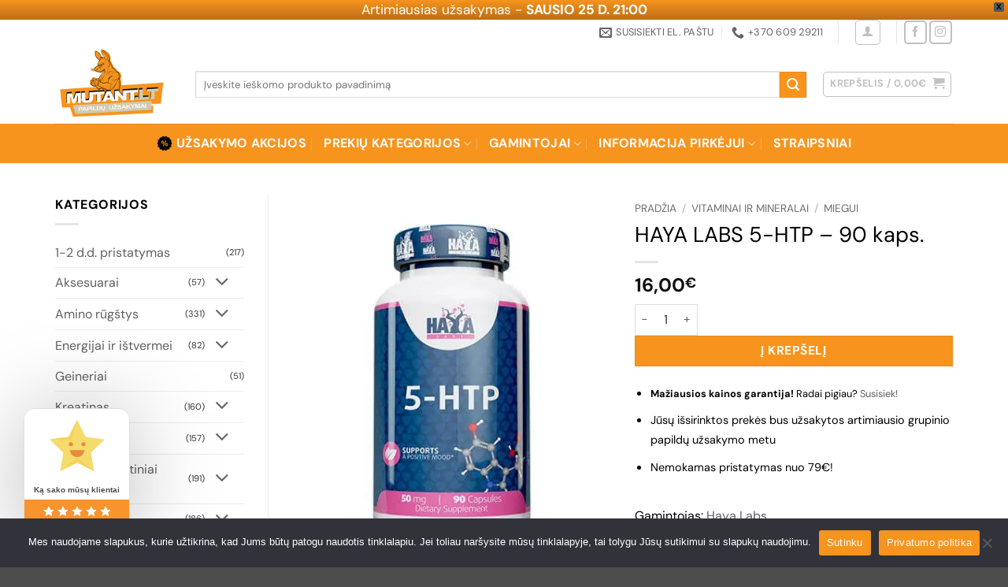

--- FILE ---
content_type: text/html; charset=UTF-8
request_url: https://mutant.lt/produktas/haya-labs-5-htp-90-kaps/
body_size: 55140
content:
<!DOCTYPE html>
<!--[if IE 9 ]> <html lang="lt-LT" class="ie9 loading-site no-js"> <![endif]-->
<!--[if IE 8 ]> <html lang="lt-LT" class="ie8 loading-site no-js"> <![endif]-->
<!--[if (gte IE 9)|!(IE)]><!--><html lang="lt-LT" class="loading-site no-js"> <!--<![endif]-->
<head>
	<meta charset="UTF-8" />
	<link rel="profile" href="http://gmpg.org/xfn/11" />
	<link rel="pingback" href="https://mutant.lt/xmlrpc.php" />
	<link rel="preload" href="https://shop.mutant.lt/wp-content/themes/flatsome/assets/css/icons/fl-icons.woff2" as="font" type="font/woff2" crossorigin="anonymous">
	<meta name="google-site-verification" content="_ThkmG2UMxPCiIWEpE7NrzG8IljzeTj9hsXCBaYAnsE" />

	<script>(function(html){html.className = html.className.replace(/\bno-js\b/,'js')})(document.documentElement);</script>
        <script>
            (function (s, e, n, d, er) {
                s['Sender'] = er;
                s[er] = s[er] || function () {
                    (s[er].q = s[er].q || []).push(arguments)
                }, s[er].l = 1 * new Date();
                var a = e.createElement(n),
                    m = e.getElementsByTagName(n)[0];
                a.async = 1;
                a.src = d;
                m.parentNode.insertBefore(a, m)
            })(window, document, 'script', 'https://cdn.sender.net/accounts_resources/universal.js', 'sender');
            sender('d768ba4a134376');
        </script>
                    <script>
                sender('trackVisitors');
            </script>
            <script id="sender-track-cart"></script>
            <script id="sender-update-cart"></script>
                        <meta name="generator" content="Sender.net 2.10.9"/>
            <meta name='robots' content='index, follow, max-image-preview:large, max-snippet:-1, max-video-preview:-1' />
	<style>img:is([sizes="auto" i], [sizes^="auto," i]) { contain-intrinsic-size: 3000px 1500px }</style>
	<meta name="viewport" content="width=device-width, initial-scale=1" /><!-- Jetpack Site Verification Tags -->
<meta name="google-site-verification" content="_ThkmG2UMxPCiIWEpE7NrzG8IljzeTj9hsXCBaYAnsE" />
<script>window._wca = window._wca || [];</script>

	<!-- This site is optimized with the Yoast SEO plugin v26.7 - https://yoast.com/wordpress/plugins/seo/ -->
	<title>HAYA LABS 5-HTP - 90 kaps. - Mutant.lt - grupiniai maisto papildų sportui užsakymai</title>
	<link rel="canonical" href="https://mutant.lt/produktas/haya-labs-5-htp-90-kaps/" />
	<meta property="og:locale" content="lt_LT" />
	<meta property="og:type" content="article" />
	<meta property="og:title" content="HAYA LABS 5-HTP - 90 kaps. - Mutant.lt - grupiniai maisto papildų sportui užsakymai" />
	<meta property="og:description" content="Haya Labs 5-HTP Maisto papildas kapsulėmis 5 HTP – maisto papildas, galintis padėti miegoti ramiai ir sveikai. Papildo veiklioji medžiaga 5-hidroksitriptofano, kuri yra labai aktyvi aminorūgšties triptofano forma. O triptofanas skatina svarbių hormonų, tokių kaip melatoninas ir serotoninas, sekreciją. Daugiau informacijos apie produktą galite rasti gamintojo puslapyje: https://www.hayalabs.co.uk/en/80-HAYA-LABS-5HTP-50mg&#8211;90-Caps-.html Grynasis kiekis: 90 kaps. (90 porcijų) Maistinė [...]" />
	<meta property="og:url" content="https://mutant.lt/produktas/haya-labs-5-htp-90-kaps/" />
	<meta property="og:site_name" content="Mutant.lt - grupiniai maisto papildų sportui užsakymai" />
	<meta property="article:publisher" content="https://www.facebook.com/mutant.lt" />
	<meta property="article:modified_time" content="2024-04-17T08:48:14+00:00" />
	<meta property="og:image" content="http://mutant.lt/wp-content/uploads/2022/02/14871_pm_haya_5-htp-50mg_90-caps.jpg" />
	<meta property="og:image:width" content="430" />
	<meta property="og:image:height" content="505" />
	<meta property="og:image:type" content="image/jpeg" />
	<meta name="twitter:card" content="summary_large_image" />
	<meta name="twitter:label1" content="Est. reading time" />
	<meta name="twitter:data1" content="1 minutė" />
	<script type="application/ld+json" class="yoast-schema-graph">{"@context":"https://schema.org","@graph":[{"@type":"WebPage","@id":"https://mutant.lt/produktas/haya-labs-5-htp-90-kaps/","url":"https://mutant.lt/produktas/haya-labs-5-htp-90-kaps/","name":"HAYA LABS 5-HTP - 90 kaps. - Mutant.lt - grupiniai maisto papildų sportui užsakymai","isPartOf":{"@id":"https://mutant.lt/#website"},"primaryImageOfPage":{"@id":"https://mutant.lt/produktas/haya-labs-5-htp-90-kaps/#primaryimage"},"image":{"@id":"https://mutant.lt/produktas/haya-labs-5-htp-90-kaps/#primaryimage"},"thumbnailUrl":"https://mutant.lt/wp-content/uploads/2022/02/14871_pm_haya_5-htp-50mg_90-caps.jpg","datePublished":"2022-02-19T18:27:52+00:00","dateModified":"2024-04-17T08:48:14+00:00","breadcrumb":{"@id":"https://mutant.lt/produktas/haya-labs-5-htp-90-kaps/#breadcrumb"},"inLanguage":"lt-LT","potentialAction":[{"@type":"ReadAction","target":["https://mutant.lt/produktas/haya-labs-5-htp-90-kaps/"]}]},{"@type":"ImageObject","inLanguage":"lt-LT","@id":"https://mutant.lt/produktas/haya-labs-5-htp-90-kaps/#primaryimage","url":"https://mutant.lt/wp-content/uploads/2022/02/14871_pm_haya_5-htp-50mg_90-caps.jpg","contentUrl":"https://mutant.lt/wp-content/uploads/2022/02/14871_pm_haya_5-htp-50mg_90-caps.jpg","width":430,"height":505},{"@type":"BreadcrumbList","@id":"https://mutant.lt/produktas/haya-labs-5-htp-90-kaps/#breadcrumb","itemListElement":[{"@type":"ListItem","position":1,"name":"Home","item":"https://mutant.lt/"},{"@type":"ListItem","position":2,"name":"Parduotuvė","item":"https://mutant.lt/parduotuve/"},{"@type":"ListItem","position":3,"name":"HAYA LABS 5-HTP &#8211; 90 kaps."}]},{"@type":"WebSite","@id":"https://mutant.lt/#website","url":"https://mutant.lt/","name":"Mutant.lt - grupiniai maisto papildų sportui užsakymai","description":"Maisto papildai ir produktai sportui","publisher":{"@id":"https://mutant.lt/#organization"},"potentialAction":[{"@type":"SearchAction","target":{"@type":"EntryPoint","urlTemplate":"https://mutant.lt/?s={search_term_string}"},"query-input":{"@type":"PropertyValueSpecification","valueRequired":true,"valueName":"search_term_string"}}],"inLanguage":"lt-LT"},{"@type":"Organization","@id":"https://mutant.lt/#organization","name":"Mutant.lt","url":"https://mutant.lt/","logo":{"@type":"ImageObject","inLanguage":"lt-LT","@id":"https://mutant.lt/#/schema/logo/image/","url":"https://mutant.lt/wp-content/uploads/2020/02/logo-bigger-1.png","contentUrl":"https://mutant.lt/wp-content/uploads/2020/02/logo-bigger-1.png","width":360,"height":250,"caption":"Mutant.lt"},"image":{"@id":"https://mutant.lt/#/schema/logo/image/"},"sameAs":["https://www.facebook.com/mutant.lt","https://www.instagram.com/mutant.lt/"]}]}</script>
	<!-- / Yoast SEO plugin. -->


<link rel='dns-prefetch' href='//www.googletagmanager.com' />
<link rel='dns-prefetch' href='//stats.wp.com' />
<link rel='preconnect' href='//c0.wp.com' />
<link rel='prefetch' href='https://mutant.lt/wp-content/themes/flatsome/assets/js/flatsome.js?ver=e2eddd6c228105dac048' />
<link rel='prefetch' href='https://mutant.lt/wp-content/themes/flatsome/assets/js/chunk.slider.js?ver=3.20.4' />
<link rel='prefetch' href='https://mutant.lt/wp-content/themes/flatsome/assets/js/chunk.popups.js?ver=3.20.4' />
<link rel='prefetch' href='https://mutant.lt/wp-content/themes/flatsome/assets/js/chunk.tooltips.js?ver=3.20.4' />
<link rel='prefetch' href='https://mutant.lt/wp-content/themes/flatsome/assets/js/woocommerce.js?ver=1c9be63d628ff7c3ff4c' />
<link rel="alternate" type="application/rss+xml" title="Mutant.lt - grupiniai maisto papildų sportui užsakymai &raquo; Įrašų RSS srautas" href="https://mutant.lt/feed/" />
<link rel="alternate" type="application/rss+xml" title="Mutant.lt - grupiniai maisto papildų sportui užsakymai &raquo; Komentarų RSS srautas" href="https://mutant.lt/comments/feed/" />
<link rel="alternate" type="application/rss+xml" title="Mutant.lt - grupiniai maisto papildų sportui užsakymai &raquo; Įrašo „HAYA LABS 5-HTP &#8211; 90 kaps.“ komentarų RSS srautas" href="https://mutant.lt/produktas/haya-labs-5-htp-90-kaps/feed/" />

<link rel='stylesheet' id='wdp_cart-summary-css' href='https://mutant.lt/wp-content/plugins/advanced-dynamic-pricing-for-woocommerce/BaseVersion/assets/css/cart-summary.css?ver=4.10.5' type='text/css' media='all' />
<style id='wp-block-library-inline-css' type='text/css'>
:root{--wp-admin-theme-color:#007cba;--wp-admin-theme-color--rgb:0,124,186;--wp-admin-theme-color-darker-10:#006ba1;--wp-admin-theme-color-darker-10--rgb:0,107,161;--wp-admin-theme-color-darker-20:#005a87;--wp-admin-theme-color-darker-20--rgb:0,90,135;--wp-admin-border-width-focus:2px;--wp-block-synced-color:#7a00df;--wp-block-synced-color--rgb:122,0,223;--wp-bound-block-color:var(--wp-block-synced-color)}@media (min-resolution:192dpi){:root{--wp-admin-border-width-focus:1.5px}}.wp-element-button{cursor:pointer}:root{--wp--preset--font-size--normal:16px;--wp--preset--font-size--huge:42px}:root .has-very-light-gray-background-color{background-color:#eee}:root .has-very-dark-gray-background-color{background-color:#313131}:root .has-very-light-gray-color{color:#eee}:root .has-very-dark-gray-color{color:#313131}:root .has-vivid-green-cyan-to-vivid-cyan-blue-gradient-background{background:linear-gradient(135deg,#00d084,#0693e3)}:root .has-purple-crush-gradient-background{background:linear-gradient(135deg,#34e2e4,#4721fb 50%,#ab1dfe)}:root .has-hazy-dawn-gradient-background{background:linear-gradient(135deg,#faaca8,#dad0ec)}:root .has-subdued-olive-gradient-background{background:linear-gradient(135deg,#fafae1,#67a671)}:root .has-atomic-cream-gradient-background{background:linear-gradient(135deg,#fdd79a,#004a59)}:root .has-nightshade-gradient-background{background:linear-gradient(135deg,#330968,#31cdcf)}:root .has-midnight-gradient-background{background:linear-gradient(135deg,#020381,#2874fc)}.has-regular-font-size{font-size:1em}.has-larger-font-size{font-size:2.625em}.has-normal-font-size{font-size:var(--wp--preset--font-size--normal)}.has-huge-font-size{font-size:var(--wp--preset--font-size--huge)}.has-text-align-center{text-align:center}.has-text-align-left{text-align:left}.has-text-align-right{text-align:right}#end-resizable-editor-section{display:none}.aligncenter{clear:both}.items-justified-left{justify-content:flex-start}.items-justified-center{justify-content:center}.items-justified-right{justify-content:flex-end}.items-justified-space-between{justify-content:space-between}.screen-reader-text{border:0;clip-path:inset(50%);height:1px;margin:-1px;overflow:hidden;padding:0;position:absolute;width:1px;word-wrap:normal!important}.screen-reader-text:focus{background-color:#ddd;clip-path:none;color:#444;display:block;font-size:1em;height:auto;left:5px;line-height:normal;padding:15px 23px 14px;text-decoration:none;top:5px;width:auto;z-index:100000}html :where(.has-border-color){border-style:solid}html :where([style*=border-top-color]){border-top-style:solid}html :where([style*=border-right-color]){border-right-style:solid}html :where([style*=border-bottom-color]){border-bottom-style:solid}html :where([style*=border-left-color]){border-left-style:solid}html :where([style*=border-width]){border-style:solid}html :where([style*=border-top-width]){border-top-style:solid}html :where([style*=border-right-width]){border-right-style:solid}html :where([style*=border-bottom-width]){border-bottom-style:solid}html :where([style*=border-left-width]){border-left-style:solid}html :where(img[class*=wp-image-]){height:auto;max-width:100%}:where(figure){margin:0 0 1em}html :where(.is-position-sticky){--wp-admin--admin-bar--position-offset:var(--wp-admin--admin-bar--height,0px)}@media screen and (max-width:600px){html :where(.is-position-sticky){--wp-admin--admin-bar--position-offset:0px}}
</style>
<link rel='stylesheet' id='cr-frontend-css-css' href='https://mutant.lt/wp-content/plugins/customer-reviews-woocommerce/css/frontend.css?ver=5.95.0' type='text/css' media='all' />
<link rel='stylesheet' id='contact-form-7-css' href='https://mutant.lt/wp-content/plugins/contact-form-7/includes/css/styles.css?ver=6.1.4' type='text/css' media='all' />
<link rel='stylesheet' id='cookie-notice-front-css' href='https://mutant.lt/wp-content/plugins/cookie-notice/css/front.min.css?ver=2.5.11' type='text/css' media='all' />
<link rel='stylesheet' id='disable-payment-method-for-woocommerce-css' href='https://mutant.lt/wp-content/plugins/disable-payment-method-for-woocommerce/public/css/style.css?ver=6.8.3' type='text/css' media='all' />
<link rel='stylesheet' id='tiered-pricing-table-front-css-css' href='https://mutant.lt/wp-content/plugins/tier-pricing-table/assets/frontend/main.css?ver=5.5.1' type='text/css' media='all' />
<link rel='stylesheet' id='photoswipe-css' href='https://c0.wp.com/p/woocommerce/10.4.3/assets/css/photoswipe/photoswipe.min.css' type='text/css' media='all' />
<link rel='stylesheet' id='photoswipe-default-skin-css' href='https://c0.wp.com/p/woocommerce/10.4.3/assets/css/photoswipe/default-skin/default-skin.min.css' type='text/css' media='all' />
<style id='woocommerce-inline-inline-css' type='text/css'>
.woocommerce form .form-row .required { visibility: visible; }
</style>
<link rel='stylesheet' id='montonio-style-css' href='https://mutant.lt/wp-content/plugins/montonio-for-woocommerce/assets/css/montonio-style.css?ver=9.3.2' type='text/css' media='all' />
<link rel='stylesheet' id='wpfront-notification-bar-css' href='https://mutant.lt/wp-content/plugins/wpfront-notification-bar/css/wpfront-notification-bar.min.css?ver=3.5.1.05102' type='text/css' media='all' />
<link rel='stylesheet' id='orbisius_ct_flatsome_child_theme_parent_style-css' href='https://mutant.lt/wp-content/themes/flatsome/style.css?ver=3.20.4' type='text/css' media='all' />
<link rel='stylesheet' id='orbisius_ct_flatsome_child_theme_parent_style_child_style-css' href='https://mutant.lt/wp-content/themes/flatsome-child-theme/style.css?ver=3.13.1' type='text/css' media='all' />
<link rel='stylesheet' id='pwb-styles-frontend-css' href='https://mutant.lt/wp-content/plugins/perfect-woocommerce-brands/build/frontend/css/style.css?ver=3.6.8' type='text/css' media='all' />
<link rel='stylesheet' id='flatsome-main-css' href='https://mutant.lt/wp-content/themes/flatsome/assets/css/flatsome.css?ver=3.20.4' type='text/css' media='all' />
<style id='flatsome-main-inline-css' type='text/css'>
@font-face {
				font-family: "fl-icons";
				font-display: block;
				src: url(https://mutant.lt/wp-content/themes/flatsome/assets/css/icons/fl-icons.eot?v=3.20.4);
				src:
					url(https://mutant.lt/wp-content/themes/flatsome/assets/css/icons/fl-icons.eot#iefix?v=3.20.4) format("embedded-opentype"),
					url(https://mutant.lt/wp-content/themes/flatsome/assets/css/icons/fl-icons.woff2?v=3.20.4) format("woff2"),
					url(https://mutant.lt/wp-content/themes/flatsome/assets/css/icons/fl-icons.ttf?v=3.20.4) format("truetype"),
					url(https://mutant.lt/wp-content/themes/flatsome/assets/css/icons/fl-icons.woff?v=3.20.4) format("woff"),
					url(https://mutant.lt/wp-content/themes/flatsome/assets/css/icons/fl-icons.svg?v=3.20.4#fl-icons) format("svg");
			}
</style>
<link rel='stylesheet' id='flatsome-shop-css' href='https://mutant.lt/wp-content/themes/flatsome/assets/css/flatsome-shop.css?ver=3.20.4' type='text/css' media='all' />
<link rel='stylesheet' id='flatsome-style-css' href='https://mutant.lt/wp-content/themes/flatsome-child-theme/style.css?ver=3.13.1' type='text/css' media='all' />
<link rel='stylesheet' id='wdp_pricing-table-css' href='https://mutant.lt/wp-content/plugins/advanced-dynamic-pricing-for-woocommerce/BaseVersion/assets/css/pricing-table.css?ver=4.10.5' type='text/css' media='all' />
<link rel='stylesheet' id='wdp_deals-table-css' href='https://mutant.lt/wp-content/plugins/advanced-dynamic-pricing-for-woocommerce/BaseVersion/assets/css/deals-table.css?ver=4.10.5' type='text/css' media='all' />
<script type="text/javascript" id="woocommerce-google-analytics-integration-gtag-js-after">
/* <![CDATA[ */
/* Google Analytics for WooCommerce (gtag.js) */
					window.dataLayer = window.dataLayer || [];
					function gtag(){dataLayer.push(arguments);}
					// Set up default consent state.
					for ( const mode of [{"analytics_storage":"denied","ad_storage":"denied","ad_user_data":"denied","ad_personalization":"denied","region":["AT","BE","BG","HR","CY","CZ","DK","EE","FI","FR","DE","GR","HU","IS","IE","IT","LV","LI","LT","LU","MT","NL","NO","PL","PT","RO","SK","SI","ES","SE","GB","CH"]}] || [] ) {
						gtag( "consent", "default", { "wait_for_update": 500, ...mode } );
					}
					gtag("js", new Date());
					gtag("set", "developer_id.dOGY3NW", true);
					gtag("config", "G-JZR1GQL3NQ", {"track_404":true,"allow_google_signals":true,"logged_in":false,"linker":{"domains":[],"allow_incoming":false},"custom_map":{"dimension1":"logged_in"}});
/* ]]> */
</script>
<script type="text/javascript" src="https://c0.wp.com/c/6.8.3/wp-includes/js/dist/hooks.min.js" id="wp-hooks-js"></script>
<script type="text/javascript" src="https://c0.wp.com/c/6.8.3/wp-includes/js/dist/i18n.min.js" id="wp-i18n-js"></script>
<script type="text/javascript" id="wp-i18n-js-after">
/* <![CDATA[ */
wp.i18n.setLocaleData( { 'text direction\u0004ltr': [ 'ltr' ] } );
/* ]]> */
</script>
<script type="text/javascript" src="https://c0.wp.com/c/6.8.3/wp-includes/js/jquery/jquery.min.js" id="jquery-core-js"></script>
<script type="text/javascript" src="https://c0.wp.com/c/6.8.3/wp-includes/js/jquery/jquery-migrate.min.js" id="jquery-migrate-js"></script>
<script type="text/javascript" id="cookie-notice-front-js-before">
/* <![CDATA[ */
var cnArgs = {"ajaxUrl":"https:\/\/mutant.lt\/wp-admin\/admin-ajax.php","nonce":"a45a9b7afa","hideEffect":"fade","position":"bottom","onScroll":false,"onScrollOffset":100,"onClick":false,"cookieName":"cookie_notice_accepted","cookieTime":2592000,"cookieTimeRejected":2592000,"globalCookie":false,"redirection":false,"cache":true,"revokeCookies":false,"revokeCookiesOpt":"automatic"};
/* ]]> */
</script>
<script type="text/javascript" src="https://mutant.lt/wp-content/plugins/cookie-notice/js/front.min.js?ver=2.5.11" id="cookie-notice-front-js"></script>
<script type="text/javascript" src="https://mutant.lt/wp-content/plugins/disable-payment-method-for-woocommerce/public/js/disable-payment-method.js?ver=1.1.9.34" id="disable-payment-method-for-woocommerce-js"></script>
<script type="text/javascript" src="https://c0.wp.com/c/6.8.3/wp-includes/js/dist/vendor/react.min.js" id="react-js"></script>
<script type="text/javascript" src="https://c0.wp.com/c/6.8.3/wp-includes/js/dist/vendor/react-jsx-runtime.min.js" id="react-jsx-runtime-js"></script>
<script type="text/javascript" src="https://c0.wp.com/c/6.8.3/wp-includes/js/dist/autop.min.js" id="wp-autop-js"></script>
<script type="text/javascript" src="https://c0.wp.com/c/6.8.3/wp-includes/js/dist/vendor/wp-polyfill.min.js" id="wp-polyfill-js"></script>
<script type="text/javascript" src="https://c0.wp.com/c/6.8.3/wp-includes/js/dist/blob.min.js" id="wp-blob-js"></script>
<script type="text/javascript" src="https://c0.wp.com/c/6.8.3/wp-includes/js/dist/block-serialization-default-parser.min.js" id="wp-block-serialization-default-parser-js"></script>
<script type="text/javascript" src="https://c0.wp.com/c/6.8.3/wp-includes/js/dist/deprecated.min.js" id="wp-deprecated-js"></script>
<script type="text/javascript" src="https://c0.wp.com/c/6.8.3/wp-includes/js/dist/dom.min.js" id="wp-dom-js"></script>
<script type="text/javascript" src="https://c0.wp.com/c/6.8.3/wp-includes/js/dist/vendor/react-dom.min.js" id="react-dom-js"></script>
<script type="text/javascript" src="https://c0.wp.com/c/6.8.3/wp-includes/js/dist/escape-html.min.js" id="wp-escape-html-js"></script>
<script type="text/javascript" src="https://c0.wp.com/c/6.8.3/wp-includes/js/dist/element.min.js" id="wp-element-js"></script>
<script type="text/javascript" src="https://c0.wp.com/c/6.8.3/wp-includes/js/dist/is-shallow-equal.min.js" id="wp-is-shallow-equal-js"></script>
<script type="text/javascript" id="wp-keycodes-js-translations">
/* <![CDATA[ */
( function( domain, translations ) {
	var localeData = translations.locale_data[ domain ] || translations.locale_data.messages;
	localeData[""].domain = domain;
	wp.i18n.setLocaleData( localeData, domain );
} )( "default", {"translation-revision-date":"2025-09-27 20:51:17+0000","generator":"GlotPress\/4.0.1","domain":"messages","locale_data":{"messages":{"":{"domain":"messages","plural-forms":"nplurals=3; plural=(n % 10 == 1 && (n % 100 < 11 || n % 100 > 19)) ? 0 : ((n % 10 >= 2 && n % 10 <= 9 && (n % 100 < 11 || n % 100 > 19)) ? 1 : 2);","lang":"lt"},"Tilde":["Tild\u0117"],"Backtick":["Vir\u0161utin\u0117 vienguba kabut\u0117"],"Period":["Ta\u0161kas"],"Comma":["Kablelis"]}},"comment":{"reference":"wp-includes\/js\/dist\/keycodes.js"}} );
/* ]]> */
</script>
<script type="text/javascript" src="https://c0.wp.com/c/6.8.3/wp-includes/js/dist/keycodes.min.js" id="wp-keycodes-js"></script>
<script type="text/javascript" src="https://c0.wp.com/c/6.8.3/wp-includes/js/dist/priority-queue.min.js" id="wp-priority-queue-js"></script>
<script type="text/javascript" src="https://c0.wp.com/c/6.8.3/wp-includes/js/dist/compose.min.js" id="wp-compose-js"></script>
<script type="text/javascript" src="https://c0.wp.com/c/6.8.3/wp-includes/js/dist/private-apis.min.js" id="wp-private-apis-js"></script>
<script type="text/javascript" src="https://c0.wp.com/c/6.8.3/wp-includes/js/dist/redux-routine.min.js" id="wp-redux-routine-js"></script>
<script type="text/javascript" src="https://c0.wp.com/c/6.8.3/wp-includes/js/dist/data.min.js" id="wp-data-js"></script>
<script type="text/javascript" id="wp-data-js-after">
/* <![CDATA[ */
( function() {
	var userId = 0;
	var storageKey = "WP_DATA_USER_" + userId;
	wp.data
		.use( wp.data.plugins.persistence, { storageKey: storageKey } );
} )();
/* ]]> */
</script>
<script type="text/javascript" src="https://c0.wp.com/c/6.8.3/wp-includes/js/dist/html-entities.min.js" id="wp-html-entities-js"></script>
<script type="text/javascript" src="https://c0.wp.com/c/6.8.3/wp-includes/js/dist/dom-ready.min.js" id="wp-dom-ready-js"></script>
<script type="text/javascript" id="wp-a11y-js-translations">
/* <![CDATA[ */
( function( domain, translations ) {
	var localeData = translations.locale_data[ domain ] || translations.locale_data.messages;
	localeData[""].domain = domain;
	wp.i18n.setLocaleData( localeData, domain );
} )( "default", {"translation-revision-date":"2025-09-27 20:51:17+0000","generator":"GlotPress\/4.0.1","domain":"messages","locale_data":{"messages":{"":{"domain":"messages","plural-forms":"nplurals=3; plural=(n % 10 == 1 && (n % 100 < 11 || n % 100 > 19)) ? 0 : ((n % 10 >= 2 && n % 10 <= 9 && (n % 100 < 11 || n % 100 > 19)) ? 1 : 2);","lang":"lt"},"Notifications":["Prane\u0161imai"]}},"comment":{"reference":"wp-includes\/js\/dist\/a11y.js"}} );
/* ]]> */
</script>
<script type="text/javascript" src="https://c0.wp.com/c/6.8.3/wp-includes/js/dist/a11y.min.js" id="wp-a11y-js"></script>
<script type="text/javascript" id="wp-rich-text-js-translations">
/* <![CDATA[ */
( function( domain, translations ) {
	var localeData = translations.locale_data[ domain ] || translations.locale_data.messages;
	localeData[""].domain = domain;
	wp.i18n.setLocaleData( localeData, domain );
} )( "default", {"translation-revision-date":"2025-09-27 20:51:17+0000","generator":"GlotPress\/4.0.1","domain":"messages","locale_data":{"messages":{"":{"domain":"messages","plural-forms":"nplurals=3; plural=(n % 10 == 1 && (n % 100 < 11 || n % 100 > 19)) ? 0 : ((n % 10 >= 2 && n % 10 <= 9 && (n % 100 < 11 || n % 100 > 19)) ? 1 : 2);","lang":"lt"},"%s applied.":["Pritaikyta: %s."],"%s removed.":["Pa\u0161alinta: %s."]}},"comment":{"reference":"wp-includes\/js\/dist\/rich-text.js"}} );
/* ]]> */
</script>
<script type="text/javascript" src="https://c0.wp.com/c/6.8.3/wp-includes/js/dist/rich-text.min.js" id="wp-rich-text-js"></script>
<script type="text/javascript" src="https://c0.wp.com/c/6.8.3/wp-includes/js/dist/shortcode.min.js" id="wp-shortcode-js"></script>
<script type="text/javascript" src="https://c0.wp.com/c/6.8.3/wp-includes/js/dist/warning.min.js" id="wp-warning-js"></script>
<script type="text/javascript" id="wp-blocks-js-translations">
/* <![CDATA[ */
( function( domain, translations ) {
	var localeData = translations.locale_data[ domain ] || translations.locale_data.messages;
	localeData[""].domain = domain;
	wp.i18n.setLocaleData( localeData, domain );
} )( "default", {"translation-revision-date":"2025-09-27 20:51:17+0000","generator":"GlotPress\/4.0.1","domain":"messages","locale_data":{"messages":{"":{"domain":"messages","plural-forms":"nplurals=3; plural=(n % 10 == 1 && (n % 100 < 11 || n % 100 > 19)) ? 0 : ((n % 10 >= 2 && n % 10 <= 9 && (n % 100 < 11 || n % 100 > 19)) ? 1 : 2);","lang":"lt"},"%1$s Block. Row %2$d":["%1$s Blokas. Eilut\u0117 %2$d"],"Design":["Dizainas"],"%s Block":["%s blokas"],"%1$s Block. %2$s":["%1$s blokas. %2$s"],"%1$s Block. Column %2$d":["%1$s blokas. Stulpelis %2$d"],"%1$s Block. Column %2$d. %3$s":["%1$s blokas. Stulpelis %2$d. %3$s"],"%1$s Block. Row %2$d. %3$s":["%1$s blokas. Eilut\u0117 %2$d. %3$s"],"Reusable blocks":["Daugkartinio naudojimo blokai"],"Embeds":["\u012eterpiniai (embeds)"],"Text":["Tekstas"],"Widgets":["Valdikliai"],"Theme":["Tema"],"Media":["Failai"]}},"comment":{"reference":"wp-includes\/js\/dist\/blocks.js"}} );
/* ]]> */
</script>
<script type="text/javascript" src="https://c0.wp.com/c/6.8.3/wp-includes/js/dist/blocks.min.js" id="wp-blocks-js"></script>
<script type="text/javascript" id="subscribe-newsletter-block-js-extra">
/* <![CDATA[ */
var senderNewsletter = {"storeId":"eZ8l8b","senderCheckbox":"Prenumeruoti naujienlai\u0161k\u012f","senderAjax":"https:\/\/mutant.lt\/wp-admin\/admin-ajax.php","checkboxActive":"1"};
/* ]]> */
</script>
<script type="text/javascript" src="https://mutant.lt/wp-content/plugins/sender-net-automated-emails/includes/js/subscribe-newsletter.block.js?ver=1767948041" id="subscribe-newsletter-block-js"></script>
<script type="text/javascript" id="tiered-pricing-table-front-js-js-extra">
/* <![CDATA[ */
var tieredPricingGlobalData = {"loadVariationTieredPricingNonce":"62bde152ba","isPremium":"no","currencyOptions":{"currency_symbol":"&euro;","decimal_separator":",","thousand_separator":".","decimals":2,"price_format":"%2$s%1$s","trim_zeros":false},"supportedVariableProductTypes":["variable","variable-subscription"],"supportedSimpleProductTypes":["simple","variation","subscription","subscription-variation"]};
/* ]]> */
</script>
<script type="text/javascript" src="https://mutant.lt/wp-content/plugins/tier-pricing-table/assets/frontend/product-tiered-pricing-table.min.js?ver=5.5.1" id="tiered-pricing-table-front-js-js"></script>
<script type="text/javascript" src="https://c0.wp.com/p/woocommerce/10.4.3/assets/js/jquery-blockui/jquery.blockUI.min.js" id="wc-jquery-blockui-js" data-wp-strategy="defer"></script>
<script type="text/javascript" id="wc-add-to-cart-js-extra">
/* <![CDATA[ */
var wc_add_to_cart_params = {"ajax_url":"\/wp-admin\/admin-ajax.php","wc_ajax_url":"\/?wc-ajax=%%endpoint%%","i18n_view_cart":"Krep\u0161elis","cart_url":"https:\/\/mutant.lt\/cart\/","is_cart":"","cart_redirect_after_add":"no"};
/* ]]> */
</script>
<script type="text/javascript" src="https://c0.wp.com/p/woocommerce/10.4.3/assets/js/frontend/add-to-cart.min.js" id="wc-add-to-cart-js" defer="defer" data-wp-strategy="defer"></script>
<script type="text/javascript" src="https://c0.wp.com/p/woocommerce/10.4.3/assets/js/photoswipe/photoswipe.min.js" id="wc-photoswipe-js" defer="defer" data-wp-strategy="defer"></script>
<script type="text/javascript" src="https://c0.wp.com/p/woocommerce/10.4.3/assets/js/photoswipe/photoswipe-ui-default.min.js" id="wc-photoswipe-ui-default-js" defer="defer" data-wp-strategy="defer"></script>
<script type="text/javascript" id="wc-single-product-js-extra">
/* <![CDATA[ */
var wc_single_product_params = {"i18n_required_rating_text":"Pasirinkite \u012fvertinim\u0105","i18n_rating_options":["1 i\u0161 5 \u017evaig\u017edu\u010di\u0173","2 i\u0161 5 \u017evaig\u017edu\u010di\u0173","3 i\u0161 5 \u017evaig\u017edu\u010di\u0173","4 i\u0161 5 \u017evaig\u017edu\u010di\u0173","5 i\u0161 5 \u017evaig\u017edu\u010di\u0173"],"i18n_product_gallery_trigger_text":"View full-screen image gallery","review_rating_required":"no","flexslider":{"rtl":false,"animation":"slide","smoothHeight":true,"directionNav":false,"controlNav":"thumbnails","slideshow":false,"animationSpeed":500,"animationLoop":false,"allowOneSlide":false},"zoom_enabled":"","zoom_options":[],"photoswipe_enabled":"1","photoswipe_options":{"shareEl":false,"closeOnScroll":false,"history":false,"hideAnimationDuration":0,"showAnimationDuration":0},"flexslider_enabled":""};
/* ]]> */
</script>
<script type="text/javascript" src="https://c0.wp.com/p/woocommerce/10.4.3/assets/js/frontend/single-product.min.js" id="wc-single-product-js" defer="defer" data-wp-strategy="defer"></script>
<script type="text/javascript" src="https://c0.wp.com/p/woocommerce/10.4.3/assets/js/js-cookie/js.cookie.min.js" id="wc-js-cookie-js" data-wp-strategy="defer"></script>
<script type="text/javascript" src="https://mutant.lt/wp-content/plugins/wpfront-notification-bar/js/wpfront-notification-bar.min.js?ver=3.5.1.05102" id="wpfront-notification-bar-js"></script>
<script type="text/javascript" src="https://stats.wp.com/s-202604.js" id="woocommerce-analytics-js" defer="defer" data-wp-strategy="defer"></script>
<link rel="https://api.w.org/" href="https://mutant.lt/wp-json/" /><link rel="alternate" title="JSON" type="application/json" href="https://mutant.lt/wp-json/wp/v2/product/7815" /><link rel="EditURI" type="application/rsd+xml" title="RSD" href="https://mutant.lt/xmlrpc.php?rsd" />
<meta name="generator" content="WordPress 6.8.3" />
<meta name="generator" content="WooCommerce 10.4.3" />
<link rel='shortlink' href='https://mutant.lt/?p=7815' />
<link rel="alternate" title="oEmbed (JSON)" type="application/json+oembed" href="https://mutant.lt/wp-json/oembed/1.0/embed?url=https%3A%2F%2Fmutant.lt%2Fproduktas%2Fhaya-labs-5-htp-90-kaps%2F" />
<link rel="alternate" title="oEmbed (XML)" type="text/xml+oembed" href="https://mutant.lt/wp-json/oembed/1.0/embed?url=https%3A%2F%2Fmutant.lt%2Fproduktas%2Fhaya-labs-5-htp-90-kaps%2F&#038;format=xml" />
<meta name="generator" content="Site Kit by Google 1.168.0" />			<style>
				.tiered-pricing-table tbody td {
					padding: 10px;
				}

				.tiered-pricing-table th {
					padding-left: 10px;
				}
			</style>
					<script>
			// Tiered Pricing WOOCS Compatibility
			(function ($) {
				$('.tpt__tiered-pricing').on('tiered_price_update', function (event, data) {
					$.each($('.wcpa_form_outer'), function (i, el) {
						var $el = $(el);
						var product = $el.data('product');

						if (product) {
							product.wc_product_price = data.price;
							$(el).data('product', product);
						}
					});
				});
			})(jQuery);
		</script>
		
<!-- This website runs the Product Feed PRO for WooCommerce by AdTribes.io plugin - version woocommercesea_option_installed_version -->
	<style>img#wpstats{display:none}</style>
			<noscript><style>.woocommerce-product-gallery{ opacity: 1 !important; }</style></noscript>
	        <style type="text/css">
            .wdp_bulk_table_content .wdp_pricing_table_caption { color: #6d6d6d ! important} .wdp_bulk_table_content table thead td { color: #6d6d6d ! important} .wdp_bulk_table_content table thead td { background-color: #efefef ! important} .wdp_bulk_table_content table thead td { higlight_background_color-color: #efefef ! important} .wdp_bulk_table_content table thead td { higlight_text_color: #6d6d6d ! important} .wdp_bulk_table_content table tbody td { color: #6d6d6d ! important} .wdp_bulk_table_content table tbody td { background-color: #ffffff ! important} .wdp_bulk_table_content .wdp_pricing_table_footer { color: #6d6d6d ! important}        </style>
        
<!-- Google Tag Manager snippet added by Site Kit -->
<script type="text/javascript">
/* <![CDATA[ */

			( function( w, d, s, l, i ) {
				w[l] = w[l] || [];
				w[l].push( {'gtm.start': new Date().getTime(), event: 'gtm.js'} );
				var f = d.getElementsByTagName( s )[0],
					j = d.createElement( s ), dl = l != 'dataLayer' ? '&l=' + l : '';
				j.async = true;
				j.src = 'https://www.googletagmanager.com/gtm.js?id=' + i + dl;
				f.parentNode.insertBefore( j, f );
			} )( window, document, 'script', 'dataLayer', 'GTM-W9V2ZSCR' );
			
/* ]]> */
</script>

<!-- End Google Tag Manager snippet added by Site Kit -->
<link rel="icon" href="https://mutant.lt/wp-content/uploads/2020/02/cropped-logo-bigger-1-32x32.png" sizes="32x32" />
<link rel="icon" href="https://mutant.lt/wp-content/uploads/2020/02/cropped-logo-bigger-1-192x192.png" sizes="192x192" />
<link rel="apple-touch-icon" href="https://mutant.lt/wp-content/uploads/2020/02/cropped-logo-bigger-1-180x180.png" />
<meta name="msapplication-TileImage" content="https://mutant.lt/wp-content/uploads/2020/02/cropped-logo-bigger-1-270x270.png" />
<style id="custom-css" type="text/css">:root {--primary-color: #606060;--fs-color-primary: #606060;--fs-color-secondary: #f7941d;--fs-color-success: #627D47;--fs-color-alert: #b20000;--fs-color-base: #000000;--fs-experimental-link-color: #606060;--fs-experimental-link-color-hover: #111;}.tooltipster-base {--tooltip-color: #fff;--tooltip-bg-color: #000;}.off-canvas-right .mfp-content, .off-canvas-left .mfp-content {--drawer-width: 300px;}.off-canvas .mfp-content.off-canvas-cart {--drawer-width: 360px;}.container-width, .full-width .ubermenu-nav, .container, .row{max-width: 1170px}.row.row-collapse{max-width: 1140px}.row.row-small{max-width: 1162.5px}.row.row-large{max-width: 1200px}.header-main{height: 100px}#logo img{max-height: 100px}#logo{width:148px;}#logo a{max-width:600px;}.header-bottom{min-height: 50px}.header-top{min-height: 20px}.transparent .header-main{height: 30px}.transparent #logo img{max-height: 30px}.has-transparent + .page-title:first-of-type,.has-transparent + #main > .page-title,.has-transparent + #main > div > .page-title,.has-transparent + #main .page-header-wrapper:first-of-type .page-title{padding-top: 110px;}.header.show-on-scroll,.stuck .header-main{height:70px!important}.stuck #logo img{max-height: 70px!important}.search-form{ width: 100%;}.header-bg-color {background-color: #ffffff}.header-bottom {background-color: #f7941d}.top-bar-nav > li > a{line-height: 16px }.header-main .nav > li > a{line-height: 16px }.stuck .header-main .nav > li > a{line-height: 50px }.header-bottom-nav > li > a{line-height: 16px }@media (max-width: 549px) {.header-main{height: 70px}#logo img{max-height: 70px}}.nav-dropdown{font-size:95%}.header-top{background-color:#ffffff!important;}h1,h2,h3,h4,h5,h6,.heading-font{color: #000000;}body{font-family: "DM Sans", sans-serif;}body {font-weight: 400;font-style: normal;}.nav > li > a {font-family: "DM Sans", sans-serif;}.mobile-sidebar-levels-2 .nav > li > ul > li > a {font-family: "DM Sans", sans-serif;}.nav > li > a,.mobile-sidebar-levels-2 .nav > li > ul > li > a {font-weight: 700;font-style: normal;}h1,h2,h3,h4,h5,h6,.heading-font, .off-canvas-center .nav-sidebar.nav-vertical > li > a{font-family: "DM Sans", sans-serif;}h1,h2,h3,h4,h5,h6,.heading-font,.banner h1,.banner h2 {font-weight: 400;font-style: normal;}.alt-font{font-family: "DM Sans", sans-serif;}.alt-font {font-weight: 400!important;font-style: normal!important;}.header:not(.transparent) .header-nav-main.nav > li > a {color: rgba(0,0,0,0);}.header:not(.transparent) .header-bottom-nav.nav > li > a{color: #ffffff;}.header:not(.transparent) .header-bottom-nav.nav > li > a:hover,.header:not(.transparent) .header-bottom-nav.nav > li.active > a,.header:not(.transparent) .header-bottom-nav.nav > li.current > a,.header:not(.transparent) .header-bottom-nav.nav > li > a.active,.header:not(.transparent) .header-bottom-nav.nav > li > a.current{color: #0a0a0a;}.header-bottom-nav.nav-line-bottom > li > a:before,.header-bottom-nav.nav-line-grow > li > a:before,.header-bottom-nav.nav-line > li > a:before,.header-bottom-nav.nav-box > li > a:hover,.header-bottom-nav.nav-box > li.active > a,.header-bottom-nav.nav-pills > li > a:hover,.header-bottom-nav.nav-pills > li.active > a{color:#FFF!important;background-color: #0a0a0a;}.has-equal-box-heights .box-image {padding-top: 100%;}.badge-inner.on-sale{background-color: #e44533}.badge-inner.new-bubble-auto{background-color: #219a2a}.badge-inner.new-bubble{background-color: #f7941d}.star-rating span:before,.star-rating:before, .woocommerce-page .star-rating:before, .stars a:hover:after, .stars a.active:after{color: #f7941d}.price del, .product_list_widget del, del .woocommerce-Price-amount { color: #000000; }.shop-page-title.featured-title .title-bg{ background-image: url(https://mutant.lt/wp-content/uploads/2022/02/14871_pm_haya_5-htp-50mg_90-caps.jpg.webp)!important;}@media screen and (min-width: 550px){.products .box-vertical .box-image{min-width: 247px!important;width: 247px!important;}}button[name='update_cart'] { display: none; }.nav-vertical-fly-out > li + li {border-top-width: 1px; border-top-style: solid;}.label-new.menu-item > a:after{content:"Nauja";}.label-hot.menu-item > a:after{content:"Hot";}.label-sale.menu-item > a:after{content:"Sale";}.label-popular.menu-item > a:after{content:"Popular";}</style><style id="kirki-inline-styles">/* latin-ext */
@font-face {
  font-family: 'DM Sans';
  font-style: normal;
  font-weight: 400;
  font-display: swap;
  src: url(https://mutant.lt/wp-content/fonts/dm-sans/rP2Yp2ywxg089UriI5-g4vlH9VoD8Cmcqbu6-K6h9Q.woff2) format('woff2');
  unicode-range: U+0100-02BA, U+02BD-02C5, U+02C7-02CC, U+02CE-02D7, U+02DD-02FF, U+0304, U+0308, U+0329, U+1D00-1DBF, U+1E00-1E9F, U+1EF2-1EFF, U+2020, U+20A0-20AB, U+20AD-20C0, U+2113, U+2C60-2C7F, U+A720-A7FF;
}
/* latin */
@font-face {
  font-family: 'DM Sans';
  font-style: normal;
  font-weight: 400;
  font-display: swap;
  src: url(https://mutant.lt/wp-content/fonts/dm-sans/rP2Yp2ywxg089UriI5-g4vlH9VoD8Cmcqbu0-K4.woff2) format('woff2');
  unicode-range: U+0000-00FF, U+0131, U+0152-0153, U+02BB-02BC, U+02C6, U+02DA, U+02DC, U+0304, U+0308, U+0329, U+2000-206F, U+20AC, U+2122, U+2191, U+2193, U+2212, U+2215, U+FEFF, U+FFFD;
}
/* latin-ext */
@font-face {
  font-family: 'DM Sans';
  font-style: normal;
  font-weight: 700;
  font-display: swap;
  src: url(https://mutant.lt/wp-content/fonts/dm-sans/rP2Yp2ywxg089UriI5-g4vlH9VoD8Cmcqbu6-K6h9Q.woff2) format('woff2');
  unicode-range: U+0100-02BA, U+02BD-02C5, U+02C7-02CC, U+02CE-02D7, U+02DD-02FF, U+0304, U+0308, U+0329, U+1D00-1DBF, U+1E00-1E9F, U+1EF2-1EFF, U+2020, U+20A0-20AB, U+20AD-20C0, U+2113, U+2C60-2C7F, U+A720-A7FF;
}
/* latin */
@font-face {
  font-family: 'DM Sans';
  font-style: normal;
  font-weight: 700;
  font-display: swap;
  src: url(https://mutant.lt/wp-content/fonts/dm-sans/rP2Yp2ywxg089UriI5-g4vlH9VoD8Cmcqbu0-K4.woff2) format('woff2');
  unicode-range: U+0000-00FF, U+0131, U+0152-0153, U+02BB-02BC, U+02C6, U+02DA, U+02DC, U+0304, U+0308, U+0329, U+2000-206F, U+20AC, U+2122, U+2191, U+2193, U+2212, U+2215, U+FEFF, U+FFFD;
}</style>	
	<script>
  fbq('track', 'Purchase');
</script>
	
<script>
  (function (s, e, n, d, er) {
    s['Sender'] = er;
    s[er] = s[er] || function () {
      (s[er].q = s[er].q || []).push(arguments)
    }, s[er].l = 1 * new Date();
    var a = e.createElement(n),
        m = e.getElementsByTagName(n)[0];
    a.async = 1;
    a.src = d;
    m.parentNode.insertBefore(a, m)
  })(window, document, 'script', 'https://cdn.sender.net/accounts_resources/universal.js', 'sender');
  sender('d768ba4a134376')
</script>
</head>

<body class="wp-singular product-template-default single single-product postid-7815 wp-custom-logo wp-theme-flatsome wp-child-theme-flatsome-child-theme theme-flatsome cookies-not-set woocommerce woocommerce-page woocommerce-no-js lightbox nav-dropdown-has-arrow nav-dropdown-has-shadow nav-dropdown-has-border">

		<!-- Google Tag Manager (noscript) snippet added by Site Kit -->
		<noscript>
			<iframe src="https://www.googletagmanager.com/ns.html?id=GTM-W9V2ZSCR" height="0" width="0" style="display:none;visibility:hidden"></iframe>
		</noscript>
		<!-- End Google Tag Manager (noscript) snippet added by Site Kit -->
		                <style type="text/css">
                #wpfront-notification-bar, #wpfront-notification-bar-editor            {
            background: #f7941d;
            background: -moz-linear-gradient(top, #f7941d 0%, #bd6e15 100%);
            background: -webkit-gradient(linear, left top, left bottom, color-stop(0%,#f7941d), color-stop(100%,#bd6e15));
            background: -webkit-linear-gradient(top, #f7941d 0%,#bd6e15 100%);
            background: -o-linear-gradient(top, #f7941d 0%,#bd6e15 100%);
            background: -ms-linear-gradient(top, #f7941d 0%,#bd6e15 100%);
            background: linear-gradient(to bottom, #f7941d 0%, #bd6e15 100%);
            filter: progid:DXImageTransform.Microsoft.gradient( startColorstr='#f7941d', endColorstr='#bd6e15',GradientType=0 );
            background-repeat: no-repeat;
                        }
            #wpfront-notification-bar div.wpfront-message, #wpfront-notification-bar-editor.wpfront-message            {
            color: #ffffff;
                        }
            #wpfront-notification-bar a.wpfront-button, #wpfront-notification-bar-editor a.wpfront-button            {
            background: #00b7ea;
            background: -moz-linear-gradient(top, #00b7ea 0%, #009ec3 100%);
            background: -webkit-gradient(linear, left top, left bottom, color-stop(0%,#00b7ea), color-stop(100%,#009ec3));
            background: -webkit-linear-gradient(top, #00b7ea 0%,#009ec3 100%);
            background: -o-linear-gradient(top, #00b7ea 0%,#009ec3 100%);
            background: -ms-linear-gradient(top, #00b7ea 0%,#009ec3 100%);
            background: linear-gradient(to bottom, #00b7ea 0%, #009ec3 100%);
            filter: progid:DXImageTransform.Microsoft.gradient( startColorstr='#00b7ea', endColorstr='#009ec3',GradientType=0 );

            background-repeat: no-repeat;
            color: #ffffff;
            }
            #wpfront-notification-bar-open-button            {
            background-color: #00b7ea;
            right: 10px;
                        }
            #wpfront-notification-bar-open-button.top                {
                background-image: url(https://mutant.lt/wp-content/plugins/wpfront-notification-bar/images/arrow_down.png);
                }

                #wpfront-notification-bar-open-button.bottom                {
                background-image: url(https://mutant.lt/wp-content/plugins/wpfront-notification-bar/images/arrow_up.png);
                }
                #wpfront-notification-bar-table, .wpfront-notification-bar tbody, .wpfront-notification-bar tr            {
                        }
            #wpfront-notification-bar div.wpfront-close            {
            border: 1px solid #555555;
            background-color: #555555;
            color: #000000;
            }
            #wpfront-notification-bar div.wpfront-close:hover            {
            border: 1px solid #aaaaaa;
            background-color: #aaaaaa;
            }
             #wpfront-notification-bar-spacer { display:block; }                </style>
                            <div id="wpfront-notification-bar-spacer" class="wpfront-notification-bar-spacer  wpfront-fixed-position  ">
                <div id="wpfront-notification-bar-open-button" aria-label="reopen" role="button" class="wpfront-notification-bar-open-button hidden top wpfront-bottom-shadow"></div>
                <div id="wpfront-notification-bar" class="wpfront-notification-bar wpfront-fixed wpfront-fixed-position load top ">
                                            <div aria-label="close" class="wpfront-close">X</div>
                                         
                            <table id="wpfront-notification-bar-table" border="0" cellspacing="0" cellpadding="0" role="presentation">                        
                                <tr>
                                    <td>
                                     
                                    <div class="wpfront-message wpfront-div">
                                        <p style="text-align: center"><span style="font-size: 120%">Artimiausias užsakymas - <strong>SAUSIO 25 D. 21:00</strong></span></p>                                    </div>
                                                                                                       
                                    </td>
                                </tr>              
                            </table>
                            
                                    </div>
            </div>
            
            <script type="text/javascript">
                function __load_wpfront_notification_bar() {
                    if (typeof wpfront_notification_bar === "function") {
                        wpfront_notification_bar({"position":1,"height":0,"fixed_position":true,"animate_delay":0,"close_button":true,"button_action_close_bar":false,"auto_close_after":0,"display_after":0,"is_admin_bar_showing":false,"display_open_button":false,"keep_closed":false,"keep_closed_for":0,"position_offset":0,"display_scroll":false,"display_scroll_offset":0,"keep_closed_cookie":"wpfront-notification-bar-keep-closed","log":false,"id_suffix":"","log_prefix":"[WPFront Notification Bar]","theme_sticky_selector":"","set_max_views":false,"max_views":0,"max_views_for":0,"max_views_cookie":"wpfront-notification-bar-max-views"});
                    } else {
                                    setTimeout(__load_wpfront_notification_bar, 100);
                    }
                }
                __load_wpfront_notification_bar();
            </script>
            
<a class="skip-link screen-reader-text" href="#main">Skip to content</a>

<div id="wrapper">

	
	<header id="header" class="header ">
		<div class="header-wrapper">
			<div id="top-bar" class="header-top hide-for-sticky hide-for-medium">
    <div class="flex-row container">
      <div class="flex-col hide-for-medium flex-left">
          <ul class="nav nav-left medium-nav-center nav-small  nav-divided">
                        </ul>
      </div>

      <div class="flex-col hide-for-medium flex-center">
          <ul class="nav nav-center nav-small  nav-divided">
                        </ul>
      </div>

      <div class="flex-col hide-for-medium flex-right">
         <ul class="nav top-bar-nav nav-right nav-small  nav-divided">
              <li class="header-contact-wrapper">
		<ul id="header-contact" class="nav medium-nav-center nav-divided nav-uppercase header-contact">
		
						<li>
			  <a href="mailto:info@mutant.lt" class="tooltip" title="info@mutant.lt">
				  <i class="icon-envelop" aria-hidden="true" style="font-size:16px;"></i>			       <span>
			       	Susisiekti el. paštu			       </span>
			  </a>
			</li>
			
			
						<li>
			  <a href="tel:+370 609 29211" class="tooltip" title="+370 609 29211">
			     <i class="icon-phone" aria-hidden="true" style="font-size:16px;"></i>			      <span>+370 609 29211</span>
			  </a>
			</li>
			
				</ul>
</li>
<li class="header-divider"></li>
<li class="account-item has-icon">
<div class="header-button">
	<a href="https://mutant.lt/my-account/" class="nav-top-link nav-top-not-logged-in icon button round is-outline is-small icon button round is-outline is-small" title="Prisijungti" role="button" data-open="#login-form-popup" aria-label="Prisijungti" aria-controls="login-form-popup" aria-expanded="false" aria-haspopup="dialog" data-flatsome-role-button>
		<i class="icon-user" aria-hidden="true"></i>	</a>


</div>

</li>
<li class="header-divider"></li><li class="html header-social-icons ml-0">
	<div class="social-icons follow-icons" ><a href="http://www.facebook.com/mutant.lt" target="_blank" data-label="Facebook" class="icon button round is-outline tooltip facebook" title="Sekite mus Facebook&#039;e" aria-label="Sekite mus Facebook&#039;e" rel="noopener nofollow"><i class="icon-facebook" aria-hidden="true"></i></a><a href="http://www.instagram.com/mutant.lt" target="_blank" data-label="Instagram" class="icon button round is-outline tooltip instagram" title="Sekite mus Instagram&#039;e" aria-label="Sekite mus Instagram&#039;e" rel="noopener nofollow"><i class="icon-instagram" aria-hidden="true"></i></a></div></li>
          </ul>
      </div>

      
    </div>
</div>
<div id="masthead" class="header-main hide-for-sticky">
      <div class="header-inner flex-row container logo-left medium-logo-center" role="navigation">

          <!-- Logo -->
          <div id="logo" class="flex-col logo">
            
<!-- Header logo -->
<a href="https://mutant.lt/" title="Mutant.lt &#8211; grupiniai maisto papildų sportui užsakymai - Maisto papildai ir produktai sportui" rel="home">
		<img width="360" height="250" src="https://mutant.lt/wp-content/uploads/2020/02/logo-bigger-1.png.webp" class="header_logo header-logo" alt="Mutant.lt &#8211; grupiniai maisto papildų sportui užsakymai"/><img  width="360" height="250" src="https://mutant.lt/wp-content/uploads/2020/02/logo-bigger-1.png.webp" class="header-logo-dark" alt="Mutant.lt &#8211; grupiniai maisto papildų sportui užsakymai"/></a>
          </div>

          <!-- Mobile Left Elements -->
          <div class="flex-col show-for-medium flex-left">
            <ul class="mobile-nav nav nav-left ">
              <li class="nav-icon has-icon">
	<div class="header-button">		<a href="#" class="icon button round is-outline is-small" data-open="#main-menu" data-pos="left" data-bg="main-menu-overlay" role="button" aria-label="Menu" aria-controls="main-menu" aria-expanded="false" aria-haspopup="dialog" data-flatsome-role-button>
			<i class="icon-menu" aria-hidden="true"></i>					</a>
	 </div> </li>
            </ul>
          </div>

          <!-- Left Elements -->
          <div class="flex-col hide-for-medium flex-left
            flex-grow">
            <ul class="header-nav header-nav-main nav nav-left  nav-divided nav-uppercase" >
              <li class="header-search-form search-form html relative has-icon">
	<div class="header-search-form-wrapper">
		<div class="searchform-wrapper ux-search-box relative is-normal"><form role="search" method="get" class="searchform" action="https://mutant.lt/">
	<div class="flex-row relative">
						<div class="flex-col flex-grow">
			<label class="screen-reader-text" for="woocommerce-product-search-field-0">Ieškoti:</label>
			<input type="search" id="woocommerce-product-search-field-0" class="search-field mb-0" placeholder="Įveskite ieškomo produkto pavadinimą" value="" name="s" />
			<input type="hidden" name="post_type" value="product" />
					</div>
		<div class="flex-col">
			<button type="submit" value="Ieškoti" class="ux-search-submit submit-button secondary button  icon mb-0" aria-label="Submit">
				<i class="icon-search" aria-hidden="true"></i>			</button>
		</div>
	</div>
	<div class="live-search-results text-left z-top"></div>
</form>
</div>	</div>
</li>
            </ul>
          </div>

          <!-- Right Elements -->
          <div class="flex-col hide-for-medium flex-right">
            <ul class="header-nav header-nav-main nav nav-right  nav-divided nav-uppercase">
              <li class="header-divider"></li><li class="cart-item has-icon has-dropdown">
<div class="header-button">
<a href="https://mutant.lt/cart/" class="header-cart-link nav-top-link icon button round is-outline is-small" title="Krepšelis" aria-label="Krepšelis" aria-expanded="false" aria-haspopup="true" role="button" data-flatsome-role-button>

<span class="header-cart-title">
   Krepšelis   /      <span class="cart-price"><span class="woocommerce-Price-amount amount"><bdi>0,00<span class="woocommerce-Price-currencySymbol">&euro;</span></bdi></span></span>
  </span>

    <i class="icon-shopping-cart" aria-hidden="true" data-icon-label="0"></i>  </a>
</div>
 <ul class="nav-dropdown nav-dropdown-simple">
    <li class="html widget_shopping_cart">
      <div class="widget_shopping_cart_content">
        

	<div class="ux-mini-cart-empty flex flex-row-col text-center pt pb">
				<div class="ux-mini-cart-empty-icon">
			<svg aria-hidden="true" xmlns="http://www.w3.org/2000/svg" viewBox="0 0 17 19" style="opacity:.1;height:80px;">
				<path d="M8.5 0C6.7 0 5.3 1.2 5.3 2.7v2H2.1c-.3 0-.6.3-.7.7L0 18.2c0 .4.2.8.6.8h15.7c.4 0 .7-.3.7-.7v-.1L15.6 5.4c0-.3-.3-.6-.7-.6h-3.2v-2c0-1.6-1.4-2.8-3.2-2.8zM6.7 2.7c0-.8.8-1.4 1.8-1.4s1.8.6 1.8 1.4v2H6.7v-2zm7.5 3.4 1.3 11.5h-14L2.8 6.1h2.5v1.4c0 .4.3.7.7.7.4 0 .7-.3.7-.7V6.1h3.5v1.4c0 .4.3.7.7.7s.7-.3.7-.7V6.1h2.6z" fill-rule="evenodd" clip-rule="evenodd" fill="currentColor"></path>
			</svg>
		</div>
				<p class="woocommerce-mini-cart__empty-message empty">Krepšelyje nėra produktų.</p>
					<p class="return-to-shop">
				<a class="button primary wc-backward" href="https://mutant.lt/parduotuve/">
					Grįžti į parduotuvę				</a>
			</p>
				</div>


      </div>
    </li>
     </ul>

</li>
            </ul>
          </div>

          <!-- Mobile Right Elements -->
          <div class="flex-col show-for-medium flex-right">
            <ul class="mobile-nav nav nav-right ">
              <li class="cart-item has-icon">

<div class="header-button">
		<a href="https://mutant.lt/cart/" class="header-cart-link nav-top-link icon button round is-outline is-small off-canvas-toggle" title="Krepšelis" aria-label="Krepšelis" aria-expanded="false" aria-haspopup="dialog" role="button" data-open="#cart-popup" data-class="off-canvas-cart" data-pos="right" aria-controls="cart-popup" data-flatsome-role-button>

  	<i class="icon-shopping-cart" aria-hidden="true" data-icon-label="0"></i>  </a>
</div>

  <!-- Cart Sidebar Popup -->
  <div id="cart-popup" class="mfp-hide">
  <div class="cart-popup-inner inner-padding cart-popup-inner--sticky">
      <div class="cart-popup-title text-center">
          <span class="heading-font uppercase">Krepšelis</span>
          <div class="is-divider"></div>
      </div>
	  <div class="widget_shopping_cart">
		  <div class="widget_shopping_cart_content">
			  

	<div class="ux-mini-cart-empty flex flex-row-col text-center pt pb">
				<div class="ux-mini-cart-empty-icon">
			<svg aria-hidden="true" xmlns="http://www.w3.org/2000/svg" viewBox="0 0 17 19" style="opacity:.1;height:80px;">
				<path d="M8.5 0C6.7 0 5.3 1.2 5.3 2.7v2H2.1c-.3 0-.6.3-.7.7L0 18.2c0 .4.2.8.6.8h15.7c.4 0 .7-.3.7-.7v-.1L15.6 5.4c0-.3-.3-.6-.7-.6h-3.2v-2c0-1.6-1.4-2.8-3.2-2.8zM6.7 2.7c0-.8.8-1.4 1.8-1.4s1.8.6 1.8 1.4v2H6.7v-2zm7.5 3.4 1.3 11.5h-14L2.8 6.1h2.5v1.4c0 .4.3.7.7.7.4 0 .7-.3.7-.7V6.1h3.5v1.4c0 .4.3.7.7.7s.7-.3.7-.7V6.1h2.6z" fill-rule="evenodd" clip-rule="evenodd" fill="currentColor"></path>
			</svg>
		</div>
				<p class="woocommerce-mini-cart__empty-message empty">Krepšelyje nėra produktų.</p>
					<p class="return-to-shop">
				<a class="button primary wc-backward" href="https://mutant.lt/parduotuve/">
					Grįžti į parduotuvę				</a>
			</p>
				</div>


		  </div>
	  </div>
               </div>
  </div>

</li>
            </ul>
          </div>

      </div>

            <div class="container"><div class="top-divider full-width"></div></div>
      </div>
<div id="wide-nav" class="header-bottom wide-nav hide-for-sticky nav-dark flex-has-center">
    <div class="flex-row container">

            
                        <div class="flex-col hide-for-medium flex-center">
                <ul class="nav header-nav header-bottom-nav nav-center  nav-divided nav-size-large nav-uppercase">
                    <li id="menu-item-19743" class="menu-item menu-item-type-post_type menu-item-object-page menu-item-19743 menu-item-design-default has-icon-left"><a href="https://mutant.lt/artejancio-uzsakymo-akcijos/" class="nav-top-link"><img class="ux-menu-icon" width="20" height="20" src="https://mutant.lt/wp-content/uploads/2024/09/684812-200.png" alt="" />UŽSAKYMO AKCIJOS</a></li>
<li id="menu-item-389" class="menu-item menu-item-type-post_type menu-item-object-page current_page_parent menu-item-389 menu-item-design-full-width menu-item-has-block has-dropdown"><a href="https://mutant.lt/parduotuve/" class="nav-top-link" aria-expanded="false" aria-haspopup="menu">Prekių kategorijos<i class="icon-angle-down" aria-hidden="true"></i></a><div class="sub-menu nav-dropdown"><div class="row row-collapse"  id="row-1624524360">


	<div id="col-1097514342" class="col medium-8 small-12 large-12"  >
				<div class="col-inner text-left"  >
			
			

<div class="row row-small row-full-width align-equal"  id="row-144237102">


	<div id="col-1308338654" class="col medium-3 small-12 large-3"  >
				<div class="col-inner"  >
			
			

	<div id="text-1995049859" class="text">
		

<h4><a href="https://mutant.lt/artejancio-uzsakymo-akcijos/"><span style="color: #ed1c24;"><strong>Užsakymo AKCIJOS</strong></span></a></h4>
<h4><a href="https://mutant.lt/naujienos-asortimente/"><span style="color: #00a859;"><strong>Naujienos</strong></span></a></h4>
<h4><span style="color: #f99b1c;"><strong><a style="color: #f99b1c;" href="https://mutant.lt/produkto-kategorija/1-2-d-d-pristatymas/">1-2 d.d. pristatymas</a></strong></span></h4>
		
<style>
#text-1995049859 {
  line-height: 1;
}
</style>
	</div>
	
<div class="is-divider divider clearfix" style="margin-top:0.2em;margin-bottom:0.2em;"></div>

	<div id="text-1180720716" class="text">
		

<h4><span style="color: #282828;"><a style="color: #282828;" href="https://mutant.lt/produkto-kategorija/proteinas/"><strong>Baltymai</strong></a></span></h4>
		
<style>
#text-1180720716 {
  line-height: 1;
}
</style>
	</div>
	
	<div class="ux-menu stack stack-col justify-start ux-menu--divider-solid">
		

	<div class="ux-menu-link flex menu-item">
		<a class="ux-menu-link__link flex" href="https://mutant.lt/produkto-kategorija/proteinas/isrugu-baltymai/" >
			<i class="ux-menu-link__icon text-center icon-angle-right" aria-hidden="true"></i>			<span class="ux-menu-link__text">
				Išrūgų baltymai			</span>
		</a>
	</div>
	

	<div class="ux-menu-link flex menu-item">
		<a class="ux-menu-link__link flex" href="https://mutant.lt/produkto-kategorija/proteinas/kazeinas/" >
			<i class="ux-menu-link__icon text-center icon-angle-right" aria-hidden="true"></i>			<span class="ux-menu-link__text">
				Kazeinas			</span>
		</a>
	</div>
	

	<div class="ux-menu-link flex menu-item">
		<a class="ux-menu-link__link flex" href="https://mutant.lt/produkto-kategorija/proteinas/augaliniai-baltymai/" >
			<i class="ux-menu-link__icon text-center icon-angle-right" aria-hidden="true"></i>			<span class="ux-menu-link__text">
				Augaliniai baltymai			</span>
		</a>
	</div>
	

	<div class="ux-menu-link flex menu-item">
		<a class="ux-menu-link__link flex" href="https://mutant.lt/produkto-kategorija/proteinas/jautienos-baltymai/" >
			<i class="ux-menu-link__icon text-center icon-angle-right" aria-hidden="true"></i>			<span class="ux-menu-link__text">
				Jautienos baltymai			</span>
		</a>
	</div>
	


	</div>
	
	<div id="gap-1613169294" class="gap-element clearfix" style="display:block; height:auto;">
		
<style>
#gap-1613169294 {
  padding-top: 5px;
}
</style>
	</div>
	

	<div id="text-1286793409" class="text">
		

<h4><span style="color: #282828;"><a style="color: #282828;" href="https://mutant.lt/produkto-kategorija/amino-rugstys/"><strong>Amino rūgštys</strong></a></span></h4>
		
<style>
#text-1286793409 {
  line-height: 1;
}
</style>
	</div>
	
	<div class="ux-menu stack stack-col justify-start ux-menu--divider-solid">
		

	<div class="ux-menu-link flex menu-item">
		<a class="ux-menu-link__link flex" href="https://mutant.lt/produkto-kategorija/amino-rugstys/bcaa/" >
			<i class="ux-menu-link__icon text-center icon-angle-right" aria-hidden="true"></i>			<span class="ux-menu-link__text">
				BCAA			</span>
		</a>
	</div>
	

	<div class="ux-menu-link flex menu-item">
		<a class="ux-menu-link__link flex" href="https://mutant.lt/produkto-kategorija/amino-rugstys/eaa/" >
			<i class="ux-menu-link__icon text-center icon-angle-right" aria-hidden="true"></i>			<span class="ux-menu-link__text">
				EAA			</span>
		</a>
	</div>
	

	<div class="ux-menu-link flex menu-item">
		<a class="ux-menu-link__link flex" href="https://mutant.lt/produkto-kategorija/amino-rugstys/argininas-ir-citrulinas/" >
			<i class="ux-menu-link__icon text-center icon-angle-right" aria-hidden="true"></i>			<span class="ux-menu-link__text">
				Argininas ir citrulinas			</span>
		</a>
	</div>
	

	<div class="ux-menu-link flex menu-item">
		<a class="ux-menu-link__link flex" href="https://mutant.lt/produkto-kategorija/amino-rugstys/beta-alaninas/" >
			<i class="ux-menu-link__icon text-center icon-angle-right" aria-hidden="true"></i>			<span class="ux-menu-link__text">
				Beta alaninas			</span>
		</a>
	</div>
	

	<div class="ux-menu-link flex menu-item">
		<a class="ux-menu-link__link flex" href="https://mutant.lt/produkto-kategorija/amino-rugstys/glutaminas/" >
			<i class="ux-menu-link__icon text-center icon-angle-right" aria-hidden="true"></i>			<span class="ux-menu-link__text">
				Glutaminas			</span>
		</a>
	</div>
	

	<div class="ux-menu-link flex menu-item">
		<a class="ux-menu-link__link flex" href="https://mutant.lt/produkto-kategorija/amino-rugstys/kitos-amino-rugstys/" >
			<i class="ux-menu-link__icon text-center icon-angle-right" aria-hidden="true"></i>			<span class="ux-menu-link__text">
				Kitos amino rūgštys			</span>
		</a>
	</div>
	


	</div>
	

		</div>
					</div>

	

	<div id="col-1049714919" class="col medium-3 small-12 large-3"  >
				<div class="col-inner"  >
			
			

	<div id="text-3279646807" class="text">
		

<h4><span style="color: #282828;"><a style="color: #282828;" href="https://mutant.lt/produkto-kategorija/kreatinas/"><strong>Kreatinas</strong></a></span></h4>
		
<style>
#text-3279646807 {
  line-height: 1;
}
</style>
	</div>
	
	<div class="ux-menu stack stack-col justify-start ux-menu--divider-solid">
		

	<div class="ux-menu-link flex menu-item">
		<a class="ux-menu-link__link flex" href="https://mutant.lt/produkto-kategorija/kreatinas/kreatino-monohidratas/" >
			<i class="ux-menu-link__icon text-center icon-angle-right" aria-hidden="true"></i>			<span class="ux-menu-link__text">
				Monohidratas			</span>
		</a>
	</div>
	

	<div class="ux-menu-link flex menu-item">
		<a class="ux-menu-link__link flex" href="https://mutant.lt/produkto-kategorija/kreatinas/kitos-kreatino-formos/" >
			<i class="ux-menu-link__icon text-center icon-angle-right" aria-hidden="true"></i>			<span class="ux-menu-link__text">
				Kitos kreatino formos			</span>
		</a>
	</div>
	


	</div>
	
	<div id="gap-552324980" class="gap-element clearfix" style="display:block; height:auto;">
		
<style>
#gap-552324980 {
  padding-top: 5px;
}
</style>
	</div>
	

	<div id="text-3274300865" class="text">
		

<h4><span style="color: #282828;"><a style="color: #282828;" href="https://mutant.lt/produkto-kategorija/sanariams/"><strong>Odai, sąnariams</strong></a></span></h4>
		
<style>
#text-3274300865 {
  line-height: 1;
}
</style>
	</div>
	
	<div class="ux-menu stack stack-col justify-start ux-menu--divider-solid">
		

	<div class="ux-menu-link flex menu-item">
		<a class="ux-menu-link__link flex" href="https://mutant.lt/produkto-kategorija/sanariams/kolagenas/" >
			<i class="ux-menu-link__icon text-center icon-angle-right" aria-hidden="true"></i>			<span class="ux-menu-link__text">
				Kolagenas			</span>
		</a>
	</div>
	

	<div class="ux-menu-link flex menu-item">
		<a class="ux-menu-link__link flex" href="https://mutant.lt/produkto-kategorija/sanariams/kompleksai-sanariams/" >
			<i class="ux-menu-link__icon text-center icon-angle-right" aria-hidden="true"></i>			<span class="ux-menu-link__text">
				Kompleksai			</span>
		</a>
	</div>
	

	<div class="ux-menu-link flex menu-item">
		<a class="ux-menu-link__link flex" href="https://mutant.lt/produkto-kategorija/sanariams/msm/" >
			<i class="ux-menu-link__icon text-center icon-angle-right" aria-hidden="true"></i>			<span class="ux-menu-link__text">
				MSM			</span>
		</a>
	</div>
	


	</div>
	
	<div id="gap-2062238680" class="gap-element clearfix" style="display:block; height:auto;">
		
<style>
#gap-2062238680 {
  padding-top: 5px;
}
</style>
	</div>
	

	<div id="text-2094501163" class="text">
		

<h4><span style="color: #282828;"><a style="color: #282828;" href="https://mutant.lt/produkto-kategorija/lieknejimui/"><strong>Lieknėjimui</strong></a></span></h4>
		
<style>
#text-2094501163 {
  line-height: 1;
}
</style>
	</div>
	
	<div class="ux-menu stack stack-col justify-start ux-menu--divider-solid">
		

	<div class="ux-menu-link flex menu-item">
		<a class="ux-menu-link__link flex" href="https://mutant.lt/produkto-kategorija/lieknejimui/dietiniai-kokteiliai/" >
			<i class="ux-menu-link__icon text-center icon-angle-right" aria-hidden="true"></i>			<span class="ux-menu-link__text">
				Dietiniai kokteiliai			</span>
		</a>
	</div>
	

	<div class="ux-menu-link flex menu-item">
		<a class="ux-menu-link__link flex" href="https://mutant.lt/produkto-kategorija/lieknejimui/l-karnitinas/" >
			<i class="ux-menu-link__icon text-center icon-angle-right" aria-hidden="true"></i>			<span class="ux-menu-link__text">
				L-karnitinas			</span>
		</a>
	</div>
	

	<div class="ux-menu-link flex menu-item">
		<a class="ux-menu-link__link flex" href="https://mutant.lt/produkto-kategorija/lieknejimui/riebalu-degintojai/" >
			<i class="ux-menu-link__icon text-center icon-angle-right" aria-hidden="true"></i>			<span class="ux-menu-link__text">
				Riebalų degintojai			</span>
		</a>
	</div>
	

	<div class="ux-menu-link flex menu-item">
		<a class="ux-menu-link__link flex" href="https://mutant.lt/produkto-kategorija/lieknejimui/skaidulos/" >
			<i class="ux-menu-link__icon text-center icon-angle-right" aria-hidden="true"></i>			<span class="ux-menu-link__text">
				Skaidulos			</span>
		</a>
	</div>
	


	</div>
	
	<div id="gap-1454855522" class="gap-element clearfix" style="display:block; height:auto;">
		
<style>
#gap-1454855522 {
  padding-top: 5px;
}
</style>
	</div>
	

	<div id="text-4264456116" class="text">
		

<h4><span style="color: #282828;"><a style="color: #282828;" href="https://mutant.lt/produkto-kategorija/priestreniruotiniai-produktai/"><strong>Prieštreniruotiniai</strong></a></span></h4>
		
<style>
#text-4264456116 {
  line-height: 1;
}
</style>
	</div>
	
	<div class="ux-menu stack stack-col justify-start ux-menu--divider-solid">
		

	<div class="ux-menu-link flex menu-item">
		<a class="ux-menu-link__link flex" href="https://mutant.lt/produkto-kategorija/priestreniruotiniai-produktai/su-kofeinu/" >
			<i class="ux-menu-link__icon text-center icon-angle-right" aria-hidden="true"></i>			<span class="ux-menu-link__text">
				Su kofeinu			</span>
		</a>
	</div>
	

	<div class="ux-menu-link flex menu-item">
		<a class="ux-menu-link__link flex" href="https://mutant.lt/produkto-kategorija/priestreniruotiniai-produktai/be-kofeino/" >
			<i class="ux-menu-link__icon text-center icon-angle-right" aria-hidden="true"></i>			<span class="ux-menu-link__text">
				Be kofeino			</span>
		</a>
	</div>
	


	</div>
	

		</div>
					</div>

	

	<div id="col-1279959721" class="col medium-3 small-12 large-3"  >
				<div class="col-inner"  >
			
			

	<div id="text-1437303680" class="text">
		

<h4><span style="color: #282828;"><a style="color: #282828;" href="https://mutant.lt/produkto-kategorija/energijai-ir-istvermei/"><strong>Energijai ir ištvermei</strong></a></span></h4>
		
<style>
#text-1437303680 {
  line-height: 1;
}
</style>
	</div>
	
	<div class="ux-menu stack stack-col justify-start ux-menu--divider-solid">
		

	<div class="ux-menu-link flex menu-item">
		<a class="ux-menu-link__link flex" href="https://mutant.lt/produkto-kategorija/energijai-ir-istvermei/angliavandeniai/" >
			<i class="ux-menu-link__icon text-center icon-angle-right" aria-hidden="true"></i>			<span class="ux-menu-link__text">
				Angliavandeniai			</span>
		</a>
	</div>
	

	<div class="ux-menu-link flex menu-item">
		<a class="ux-menu-link__link flex" href="https://mutant.lt/produkto-kategorija/energijai-ir-istvermei/izotoniniai-produktai/" >
			<i class="ux-menu-link__icon text-center icon-angle-right" aria-hidden="true"></i>			<span class="ux-menu-link__text">
				Izotoniniai			</span>
		</a>
	</div>
	


	</div>
	
	<div id="text-556899985" class="text">
		

<h4><span style="color: #282828;"><a style="color: #282828;" href="https://mutant.lt/produkto-kategorija/testosterono-skatintojai/"><strong>Testosterono skatintojai</strong></a></span></h4>
		
<style>
#text-556899985 {
  line-height: 1;
}
</style>
	</div>
	
	<div class="ux-menu stack stack-col justify-start ux-menu--divider-solid">
		

	<div class="ux-menu-link flex menu-item">
		<a class="ux-menu-link__link flex" href="https://mutant.lt/produkto-kategorija/testosterono-skatintojai/tribulus-terrestris/" >
			<i class="ux-menu-link__icon text-center icon-angle-right" aria-hidden="true"></i>			<span class="ux-menu-link__text">
				Tribulus terestris			</span>
		</a>
	</div>
	

	<div class="ux-menu-link flex menu-item">
		<a class="ux-menu-link__link flex" href="https://mutant.lt/produkto-kategorija/testosterono-skatintojai/maca/" >
			<i class="ux-menu-link__icon text-center icon-angle-right" aria-hidden="true"></i>			<span class="ux-menu-link__text">
				Maca			</span>
		</a>
	</div>
	

	<div class="ux-menu-link flex menu-item">
		<a class="ux-menu-link__link flex" href="https://mutant.lt/produkto-kategorija/testosterono-skatintojai/kompleksai-testosterono-skatinimui/" >
			<i class="ux-menu-link__icon text-center icon-angle-right" aria-hidden="true"></i>			<span class="ux-menu-link__text">
				Kompleksai			</span>
		</a>
	</div>
	


	</div>
	
	<div id="gap-1572221460" class="gap-element clearfix" style="display:block; height:auto;">
		
<style>
#gap-1572221460 {
  padding-top: 5px;
}
</style>
	</div>
	

	<div id="text-3880954112" class="text">
		

<h4><span style="color: #282828;"><a style="color: #282828;" href="https://mutant.lt/produkto-kategorija/sveika-mityba/"><strong>Užkandžiai ir maistas</strong></a></span></h4>
		
<style>
#text-3880954112 {
  line-height: 1;
}
</style>
	</div>
	
	<div class="ux-menu stack stack-col justify-start ux-menu--divider-solid">
		

	<div class="ux-menu-link flex menu-item">
		<a class="ux-menu-link__link flex" href="https://mutant.lt/produkto-kategorija/sveika-mityba/batoneliai/" >
			<i class="ux-menu-link__icon text-center icon-angle-right" aria-hidden="true"></i>			<span class="ux-menu-link__text">
				Batonėliai			</span>
		</a>
	</div>
	

	<div class="ux-menu-link flex menu-item">
		<a class="ux-menu-link__link flex" href="https://mutant.lt/produkto-kategorija/sveika-mityba/bekaloriai-sirupai-ir-padazai/" >
			<i class="ux-menu-link__icon text-center icon-angle-right" aria-hidden="true"></i>			<span class="ux-menu-link__text">
				Mažo kaloringumo produktai			</span>
		</a>
	</div>
	

	<div class="ux-menu-link flex menu-item">
		<a class="ux-menu-link__link flex" href="https://mutant.lt/produkto-kategorija/sveika-mityba/granola-avizines-koses/" >
			<i class="ux-menu-link__icon text-center icon-angle-right" aria-hidden="true"></i>			<span class="ux-menu-link__text">
				Granola, avižos, košės			</span>
		</a>
	</div>
	

	<div class="ux-menu-link flex menu-item">
		<a class="ux-menu-link__link flex" href="https://mutant.lt/produkto-kategorija/sveika-mityba/riesutu-sviestas/" >
			<i class="ux-menu-link__icon text-center icon-angle-right" aria-hidden="true"></i>			<span class="ux-menu-link__text">
				Riešutų ir kt. kremai			</span>
		</a>
	</div>
	

	<div class="ux-menu-link flex menu-item">
		<a class="ux-menu-link__link flex" href="https://mutant.lt/produkto-kategorija/sveika-mityba/purskiami-aliejai/" >
			<i class="ux-menu-link__icon text-center icon-angle-right" aria-hidden="true"></i>			<span class="ux-menu-link__text">
				Purškiamas aliejus			</span>
		</a>
	</div>
	


	</div>
	
	<div id="gap-956465704" class="gap-element clearfix" style="display:block; height:auto;">
		
<style>
#gap-956465704 {
  padding-top: 5px;
}
</style>
	</div>
	

	<div id="gap-288611819" class="gap-element clearfix" style="display:block; height:auto;">
		
<style>
#gap-288611819 {
  padding-top: 5px;
}
</style>
	</div>
	

	<div id="text-4003316896" class="text">
		

<h4><span style="color: #282828;"><a style="color: #282828;" href="https://mutant.lt/produkto-kategorija/geineriai/"><strong>Geineriai (masės auginimui)</strong></a></span></h4>
		
<style>
#text-4003316896 {
  line-height: 1;
}
</style>
	</div>
	
	<div id="gap-1275384379" class="gap-element clearfix" style="display:block; height:auto;">
		
<style>
#gap-1275384379 {
  padding-top: 5px;
}
</style>
	</div>
	


		</div>
					</div>

	

	<div id="col-1814273060" class="col medium-3 small-12 large-3"  >
				<div class="col-inner"  >
			
			

	<div id="text-1521874576" class="text">
		

<h4><span style="color: #282828;"><a style="color: #282828;" href="https://mutant.lt/produkto-kategorija/aksesuarai/"><strong>Aksesuarai</strong></a></span></h4>
		
<style>
#text-1521874576 {
  line-height: 1;
}
</style>
	</div>
	
	<div class="ux-menu stack stack-col justify-start ux-menu--divider-solid">
		

	<div class="ux-menu-link flex menu-item">
		<a class="ux-menu-link__link flex" href="https://mutant.lt/produkto-kategorija/aksesuarai/plaktuves/" >
			<i class="ux-menu-link__icon text-center icon-angle-right" aria-hidden="true"></i>			<span class="ux-menu-link__text">
				Plaktuvės ir gertuvės			</span>
		</a>
	</div>
	

	<div class="ux-menu-link flex menu-item">
		<a class="ux-menu-link__link flex" href="https://mutant.lt/produkto-kategorija/aksesuarai/dirzai-raisciai/" >
			<i class="ux-menu-link__icon text-center icon-angle-right" aria-hidden="true"></i>			<span class="ux-menu-link__text">
				Diržai, raiščiai			</span>
		</a>
	</div>
	

	<div class="ux-menu-link flex menu-item">
		<a class="ux-menu-link__link flex" href="https://mutant.lt/produkto-kategorija/aksesuarai/sporto-inventorius/" >
			<i class="ux-menu-link__icon text-center icon-angle-right" aria-hidden="true"></i>			<span class="ux-menu-link__text">
				Inventorius			</span>
		</a>
	</div>
	


	</div>
	
	<div id="gap-1013350709" class="gap-element clearfix" style="display:block; height:auto;">
		
<style>
#gap-1013350709 {
  padding-top: 5px;
}
</style>
	</div>
	

	<div id="text-2145589362" class="text">
		

<h4><span style="color: #282828;"><a style="color: #282828;" href="https://mutant.lt/produkto-kategorija/vitaminai-ir-mineralai/"><strong>Vitaminai ir mineralai</strong></a></span></h4>
		
<style>
#text-2145589362 {
  line-height: 1;
}
</style>
	</div>
	
	<div class="ux-menu stack stack-col justify-start ux-menu--divider-solid">
		

	<div class="ux-menu-link flex menu-item">
		<a class="ux-menu-link__link flex" href="https://mutant.lt/produkto-kategorija/vitaminai-ir-mineralai/multivitaminu-kompleksai/" >
			<i class="ux-menu-link__icon text-center icon-angle-right" aria-hidden="true"></i>			<span class="ux-menu-link__text">
				Multivitaminų kompleksai			</span>
		</a>
	</div>
	

	<div class="ux-menu-link flex menu-item">
		<a class="ux-menu-link__link flex" href="https://mutant.lt/produkto-kategorija/vitaminai-ir-mineralai/asvaganda-ashwagandha/" >
			<i class="ux-menu-link__icon text-center icon-angle-right" aria-hidden="true"></i>			<span class="ux-menu-link__text">
				Ašvaganda			</span>
		</a>
	</div>
	

	<div class="ux-menu-link flex menu-item">
		<a class="ux-menu-link__link flex" href="https://mutant.lt/produkto-kategorija/vitaminai-ir-mineralai/vitaminas-d/" >
			<i class="ux-menu-link__icon text-center icon-angle-right" aria-hidden="true"></i>			<span class="ux-menu-link__text">
				Vitaminas D			</span>
		</a>
	</div>
	

	<div class="ux-menu-link flex menu-item">
		<a class="ux-menu-link__link flex" href="https://mutant.lt/produkto-kategorija/vitaminai-ir-mineralai/vitaminas-c/" >
			<i class="ux-menu-link__icon text-center icon-angle-right" aria-hidden="true"></i>			<span class="ux-menu-link__text">
				Vitaminas C			</span>
		</a>
	</div>
	

	<div class="ux-menu-link flex menu-item">
		<a class="ux-menu-link__link flex" href="https://mutant.lt/produkto-kategorija/vitaminai-ir-mineralai/b-grupes-vitaminai/" >
			<i class="ux-menu-link__icon text-center icon-angle-right" aria-hidden="true"></i>			<span class="ux-menu-link__text">
				B grupės vitaminai			</span>
		</a>
	</div>
	

	<div class="ux-menu-link flex menu-item">
		<a class="ux-menu-link__link flex" href="https://mutant.lt/produkto-kategorija/vitaminai-ir-mineralai/mineralai/" >
			<i class="ux-menu-link__icon text-center icon-angle-right" aria-hidden="true"></i>			<span class="ux-menu-link__text">
				Mineralai			</span>
		</a>
	</div>
	

	<div class="ux-menu-link flex menu-item">
		<a class="ux-menu-link__link flex" href="https://mutant.lt/produkto-kategorija/vitaminai-ir-mineralai/miegui/" >
			<i class="ux-menu-link__icon text-center icon-angle-right" aria-hidden="true"></i>			<span class="ux-menu-link__text">
				Miegui			</span>
		</a>
	</div>
	


	</div>
	
	<div id="gap-1762236566" class="gap-element clearfix" style="display:block; height:auto;">
		
<style>
#gap-1762236566 {
  padding-top: 5px;
}
</style>
	</div>
	

	<div id="text-2258377145" class="text">
		

<h4><span style="color: #282828;"><a style="color: #282828;" href="https://mutant.lt/produkto-kategorija/zuvu-taukai/"><strong>Žuvų taukai</strong></a></span></h4>
		
<style>
#text-2258377145 {
  line-height: 1;
}
</style>
	</div>
	
	<div id="gap-246843635" class="gap-element clearfix" style="display:block; height:auto;">
		
<style>
#gap-246843635 {
  padding-top: 5px;
}
</style>
	</div>
	

	<div id="text-3292081904" class="text">
		

<h4><span style="color: #282828;"><a style="color: #282828;" href="https://mutant.lt/produkto-kategorija/gerimai/"><strong>Šotai ir gėrimai</strong></a></span></h4>
		
<style>
#text-3292081904 {
  line-height: 1;
}
</style>
	</div>
	

		</div>
					</div>

	

</div>

		</div>
				
<style>
#col-1097514342 > .col-inner {
  padding: 20px 0px 0px 0px;
  margin: 0px 0px 0px 0px;
}
</style>
	</div>

	

</div></div></li>
<li id="menu-item-5648" class="menu-item menu-item-type-post_type menu-item-object-page menu-item-5648 menu-item-design-full-width menu-item-has-block has-dropdown"><a href="https://mutant.lt/gamintojai/" class="nav-top-link" aria-expanded="false" aria-haspopup="menu">Gamintojai<i class="icon-angle-down" aria-hidden="true"></i></a><div class="sub-menu nav-dropdown"><div class="row row-collapse"  id="row-406877912">


	<div id="col-1736921521" class="col small-12 large-12"  >
				<div class="col-inner"  >
			
			

<div class="row row-large"  id="row-1427959209">


	<div id="col-1112019371" class="col medium-3 small-12 large-3"  >
				<div class="col-inner"  >
			
			

	<div class="ux-menu stack stack-col justify-start ux-menu--divider-solid">
		

	<div class="ux-menu-link flex menu-item">
		<a class="ux-menu-link__link flex" href="https://mutant.lt/gamintojas/7-nutrition/" >
			<i class="ux-menu-link__icon text-center icon-angle-right" aria-hidden="true"></i>			<span class="ux-menu-link__text">
				7 Nutrition			</span>
		</a>
	</div>
	

	<div class="ux-menu-link flex menu-item">
		<a class="ux-menu-link__link flex" href="https://mutant.lt/gamintojas/activlab/" >
			<i class="ux-menu-link__icon text-center icon-angle-right" aria-hidden="true"></i>			<span class="ux-menu-link__text">
				Activlab			</span>
		</a>
	</div>
	

	<div class="ux-menu-link flex menu-item">
		<a class="ux-menu-link__link flex" href="https://mutant.lt/gamintojas/biotech/" >
			<i class="ux-menu-link__icon text-center icon-angle-right" aria-hidden="true"></i>			<span class="ux-menu-link__text">
				BiotechUSA			</span>
		</a>
	</div>
	

	<div class="ux-menu-link flex menu-item">
		<a class="ux-menu-link__link flex" href="https://mutant.lt/gamintojas/body-attack/" >
			<i class="ux-menu-link__icon text-center icon-angle-right" aria-hidden="true"></i>			<span class="ux-menu-link__text">
				Body Attack			</span>
		</a>
	</div>
	

	<div class="ux-menu-link flex menu-item">
		<a class="ux-menu-link__link flex" href="https://mutant.lt/gamintojas/bsn/" >
			<i class="ux-menu-link__icon text-center icon-angle-right" aria-hidden="true"></i>			<span class="ux-menu-link__text">
				BSN			</span>
		</a>
	</div>
	

	<div class="ux-menu-link flex menu-item">
		<a class="ux-menu-link__link flex" href="https://mutant.lt/gamintojas/cellucor/" >
			<i class="ux-menu-link__icon text-center icon-angle-right" aria-hidden="true"></i>			<span class="ux-menu-link__text">
				Cellucor			</span>
		</a>
	</div>
	

	<div class="ux-menu-link flex menu-item">
		<a class="ux-menu-link__link flex" href="https://mutant.lt/gamintojas/cheat-meal/" >
			<i class="ux-menu-link__icon text-center icon-angle-right" aria-hidden="true"></i>			<span class="ux-menu-link__text">
				Cheat Meal			</span>
		</a>
	</div>
	

	<div class="ux-menu-link flex menu-item">
		<a class="ux-menu-link__link flex" href="https://mutant.lt/gamintojas/diet-food/" >
			<i class="ux-menu-link__icon text-center icon-angle-right" aria-hidden="true"></i>			<span class="ux-menu-link__text">
				Diet Food			</span>
		</a>
	</div>
	

	<div class="ux-menu-link flex menu-item">
		<a class="ux-menu-link__link flex" href="https://mutant.lt/gamintojas/dymatize/" >
			<i class="ux-menu-link__icon text-center icon-angle-right" aria-hidden="true"></i>			<span class="ux-menu-link__text">
				Dymatize			</span>
		</a>
	</div>
	


	</div>
	

		</div>
					</div>

	

	<div id="col-573840067" class="col medium-3 small-12 large-3"  >
				<div class="col-inner"  >
			
			

	<div class="ux-menu stack stack-col justify-start ux-menu--divider-solid">
		

	<div class="ux-menu-link flex menu-item">
		<a class="ux-menu-link__link flex" href="https://mutant.lt/gamintojas/evolite-nutrition/" >
			<i class="ux-menu-link__icon text-center icon-angle-right" aria-hidden="true"></i>			<span class="ux-menu-link__text">
				Evolite			</span>
		</a>
	</div>
	

	<div class="ux-menu-link flex menu-item">
		<a class="ux-menu-link__link flex" href="https://mutant.lt/gamintojas/extrifit/" >
			<i class="ux-menu-link__icon text-center icon-angle-right" aria-hidden="true"></i>			<span class="ux-menu-link__text">
				Extrifit			</span>
		</a>
	</div>
	

	<div class="ux-menu-link flex menu-item">
		<a class="ux-menu-link__link flex" href="https://mutant.lt/gamintojas/fitmax/" >
			<i class="ux-menu-link__icon text-center icon-angle-right" aria-hidden="true"></i>			<span class="ux-menu-link__text">
				Fitmax			</span>
		</a>
	</div>
	

	<div class="ux-menu-link flex menu-item">
		<a class="ux-menu-link__link flex" href="https://mutant.lt/gamintojas/fitness-authority/" >
			<i class="ux-menu-link__icon text-center icon-angle-right" aria-hidden="true"></i>			<span class="ux-menu-link__text">
				Fitness Authority			</span>
		</a>
	</div>
	

	<div class="ux-menu-link flex menu-item">
		<a class="ux-menu-link__link flex" href="https://mutant.lt/gamintojas/gaspari-nutrition/" >
			<i class="ux-menu-link__icon text-center icon-angle-right" aria-hidden="true"></i>			<span class="ux-menu-link__text">
				Gaspari Nutrition			</span>
		</a>
	</div>
	

	<div class="ux-menu-link flex menu-item">
		<a class="ux-menu-link__link flex" href="https://mutant.lt/gamintojas/haya-labs/" >
			<i class="ux-menu-link__icon text-center icon-angle-right" aria-hidden="true"></i>			<span class="ux-menu-link__text">
				Haya Labs			</span>
		</a>
	</div>
	

	<div class="ux-menu-link flex menu-item">
		<a class="ux-menu-link__link flex" href="https://mutant.lt/gamintojas/hiro-lab/" >
			<i class="ux-menu-link__icon text-center icon-angle-right" aria-hidden="true"></i>			<span class="ux-menu-link__text">
				Hiro.Lab			</span>
		</a>
	</div>
	

	<div class="ux-menu-link flex menu-item">
		<a class="ux-menu-link__link flex" href="https://mutant.lt/gamintojas/iconfit/" >
			<i class="ux-menu-link__icon text-center icon-angle-right" aria-hidden="true"></i>			<span class="ux-menu-link__text">
				Iconfit			</span>
		</a>
	</div>
	

	<div class="ux-menu-link flex menu-item">
		<a class="ux-menu-link__link flex" href="https://mutant.lt/gamintojas/kevin-levrone/" >
			<i class="ux-menu-link__icon text-center icon-angle-right" aria-hidden="true"></i>			<span class="ux-menu-link__text">
				Kevin Levrone			</span>
		</a>
	</div>
	


	</div>
	

		</div>
					</div>

	

	<div id="col-377581900" class="col medium-3 small-12 large-3"  >
				<div class="col-inner"  >
			
			

	<div class="ux-menu stack stack-col justify-start ux-menu--divider-solid">
		

	<div class="ux-menu-link flex menu-item">
		<a class="ux-menu-link__link flex" href="https://mutant.lt/gamintojas/muscletech/" >
			<i class="ux-menu-link__icon text-center icon-angle-right" aria-hidden="true"></i>			<span class="ux-menu-link__text">
				MuscleTech			</span>
		</a>
	</div>
	

	<div class="ux-menu-link flex menu-item">
		<a class="ux-menu-link__link flex" href="https://mutant.lt/gamintojas/mutant/" >
			<i class="ux-menu-link__icon text-center icon-angle-right" aria-hidden="true"></i>			<span class="ux-menu-link__text">
				Mutant			</span>
		</a>
	</div>
	

	<div class="ux-menu-link flex menu-item">
		<a class="ux-menu-link__link flex" href="https://mutant.lt/gamintojas/now-foods/" >
			<i class="ux-menu-link__icon text-center icon-angle-right" aria-hidden="true"></i>			<span class="ux-menu-link__text">
				Now Foods			</span>
		</a>
	</div>
	

	<div class="ux-menu-link flex menu-item">
		<a class="ux-menu-link__link flex" href="https://mutant.lt/gamintojas/nutrend/" >
			<i class="ux-menu-link__icon text-center icon-angle-right" aria-hidden="true"></i>			<span class="ux-menu-link__text">
				Nutrend			</span>
		</a>
	</div>
	

	<div class="ux-menu-link flex menu-item">
		<a class="ux-menu-link__link flex" href="https://mutant.lt/gamintojas/nutriversum/" >
			<i class="ux-menu-link__icon text-center icon-angle-right" aria-hidden="true"></i>			<span class="ux-menu-link__text">
				Nutriversum			</span>
		</a>
	</div>
	

	<div class="ux-menu-link flex menu-item">
		<a class="ux-menu-link__link flex" href="https://mutant.lt/gamintojas/nutrex/" >
			<i class="ux-menu-link__icon text-center icon-angle-right" aria-hidden="true"></i>			<span class="ux-menu-link__text">
				Nutrex			</span>
		</a>
	</div>
	

	<div class="ux-menu-link flex menu-item">
		<a class="ux-menu-link__link flex" href="https://mutant.lt/gamintojas/olimp/" >
			<i class="ux-menu-link__icon text-center icon-angle-right" aria-hidden="true"></i>			<span class="ux-menu-link__text">
				Olimp			</span>
		</a>
	</div>
	

	<div class="ux-menu-link flex menu-item">
		<a class="ux-menu-link__link flex" href="https://mutant.lt/gamintojas/optimum-nutrition/" >
			<i class="ux-menu-link__icon text-center icon-angle-right" aria-hidden="true"></i>			<span class="ux-menu-link__text">
				Optimum Nutrition			</span>
		</a>
	</div>
	

	<div class="ux-menu-link flex menu-item">
		<a class="ux-menu-link__link flex" href="https://mutant.lt/gamintojas/ostrovit/" >
			<i class="ux-menu-link__icon text-center icon-angle-right" aria-hidden="true"></i>			<span class="ux-menu-link__text">
				OstroVit			</span>
		</a>
	</div>
	


	</div>
	

		</div>
					</div>

	

	<div id="col-1332737543" class="col medium-3 small-12 large-3"  >
				<div class="col-inner"  >
			
			

	<div class="ux-menu stack stack-col justify-start ux-menu--divider-solid">
		

	<div class="ux-menu-link flex menu-item">
		<a class="ux-menu-link__link flex" href="https://mutant.lt/gamintojas/peak/" >
			<i class="ux-menu-link__icon text-center icon-angle-right" aria-hidden="true"></i>			<span class="ux-menu-link__text">
				Peak			</span>
		</a>
	</div>
	

	<div class="ux-menu-link flex menu-item">
		<a class="ux-menu-link__link flex" href="https://mutant.lt/gamintojas/olimp/" >
			<i class="ux-menu-link__icon text-center icon-angle-right" aria-hidden="true"></i>			<span class="ux-menu-link__text">
				Real Pharm			</span>
		</a>
	</div>
	

	<div class="ux-menu-link flex menu-item">
		<a class="ux-menu-link__link flex" href="https://mutant.lt/gamintojas/redsupport/" >
			<i class="ux-menu-link__icon text-center icon-angle-right" aria-hidden="true"></i>			<span class="ux-menu-link__text">
				Redsupport			</span>
		</a>
	</div>
	

	<div class="ux-menu-link flex menu-item">
		<a class="ux-menu-link__link flex" href="https://mutant.lt/gamintojas/scitec-nutrition/" >
			<i class="ux-menu-link__icon text-center icon-angle-right" aria-hidden="true"></i>			<span class="ux-menu-link__text">
				Scitec Nutrition			</span>
		</a>
	</div>
	

	<div class="ux-menu-link flex menu-item">
		<a class="ux-menu-link__link flex" href="https://mutant.lt/gamintojas/swanson/" >
			<i class="ux-menu-link__icon text-center icon-angle-right" aria-hidden="true"></i>			<span class="ux-menu-link__text">
				Swanson			</span>
		</a>
	</div>
	

	<div class="ux-menu-link flex menu-item">
		<a class="ux-menu-link__link flex" href="https://mutant.lt/gamintojas/trec-nutrition/" >
			<i class="ux-menu-link__icon text-center icon-angle-right" aria-hidden="true"></i>			<span class="ux-menu-link__text">
				Trec Nutrition			</span>
		</a>
	</div>
	

	<div class="ux-menu-link flex menu-item">
		<a class="ux-menu-link__link flex" href="https://mutant.lt/gamintojas/universal-nutrition/" >
			<i class="ux-menu-link__icon text-center icon-angle-right" aria-hidden="true"></i>			<span class="ux-menu-link__text">
				Universal Nutrition			</span>
		</a>
	</div>
	

	<div class="ux-menu-link flex menu-item">
		<a class="ux-menu-link__link flex" href="https://mutant.lt/gamintojas/warrior/" >
			<i class="ux-menu-link__icon text-center icon-angle-right" aria-hidden="true"></i>			<span class="ux-menu-link__text">
				Warrior			</span>
		</a>
	</div>
	

	<div class="ux-menu-link flex menu-item">
		<a class="ux-menu-link__link flex" href="https://mutant.lt/gamintojas/xtend/" >
			<i class="ux-menu-link__icon text-center icon-angle-right" aria-hidden="true"></i>			<span class="ux-menu-link__text">
				Xtend			</span>
		</a>
	</div>
	


	</div>
	

		</div>
					</div>

	

	<div id="col-590466791" class="col small-12 large-12"  >
				<div class="col-inner"  >
			
			

<p style="text-align: center;"><span style="font-size: 110%;"><strong><span style="color: #282828;"><a style="color: #282828;" href="https://mutant.lt/gamintojai/">PERŽIŪRĖTI VISUS GAMINTOJUS</a></span></strong></span></p>

		</div>
					</div>

	

</div>

		</div>
				
<style>
#col-1736921521 > .col-inner {
  padding: 20px 0px 0px 0px;
}
</style>
	</div>

	

</div></div></li>
<li id="menu-item-5547" class="menu-item menu-item-type-post_type menu-item-object-page menu-item-has-children menu-item-5547 menu-item-design-default has-dropdown"><a href="https://mutant.lt/informacija-pirkejui/" class="nav-top-link" aria-expanded="false" aria-haspopup="menu">Informacija pirkėjui<i class="icon-angle-down" aria-hidden="true"></i></a>
<ul class="sub-menu nav-dropdown nav-dropdown-simple">
	<li id="menu-item-440" class="menu-item menu-item-type-post_type menu-item-object-page menu-item-440"><a href="https://mutant.lt/informacija-pirkejui/">Pristatymas ir atsiskaitymo būdai</a></li>
	<li id="menu-item-269" class="menu-item menu-item-type-post_type menu-item-object-page menu-item-269"><a href="https://mutant.lt/apie-mus/">Apie mus</a></li>
	<li id="menu-item-434" class="menu-item menu-item-type-post_type menu-item-object-page menu-item-434"><a href="https://mutant.lt/kontaktai/">Kontaktai</a></li>
	<li id="menu-item-5190" class="menu-item menu-item-type-post_type menu-item-object-page menu-item-5190"><a href="https://mutant.lt/duk/">D.U.K.</a></li>
	<li id="menu-item-17122" class="menu-item menu-item-type-post_type menu-item-object-page menu-item-17122"><a href="https://mutant.lt/bendradarbiavimas/">Bendradarbiavimas</a></li>
	<li id="menu-item-5679" class="menu-item menu-item-type-post_type menu-item-object-page menu-item-5679"><a href="https://mutant.lt/pirkimo-taisykles/">Pirkimo taisyklės</a></li>
	<li id="menu-item-5680" class="menu-item menu-item-type-post_type menu-item-object-page menu-item-privacy-policy menu-item-5680"><a rel="privacy-policy" href="https://mutant.lt/privacy-policy/">Privatumo politika</a></li>
</ul>
</li>
<li id="menu-item-10679" class="menu-item menu-item-type-post_type menu-item-object-page menu-item-10679 menu-item-design-default"><a href="https://mutant.lt/straipsniai/" class="nav-top-link">Straipsniai</a></li>
                </ul>
            </div>
            
            
                          <div class="flex-col show-for-medium flex-grow">
                  <ul class="nav header-bottom-nav nav-center mobile-nav  nav-divided nav-size-large nav-uppercase">
                      <li class="header-search-form search-form html relative has-icon">
	<div class="header-search-form-wrapper">
		<div class="searchform-wrapper ux-search-box relative is-normal"><form role="search" method="get" class="searchform" action="https://mutant.lt/">
	<div class="flex-row relative">
						<div class="flex-col flex-grow">
			<label class="screen-reader-text" for="woocommerce-product-search-field-1">Ieškoti:</label>
			<input type="search" id="woocommerce-product-search-field-1" class="search-field mb-0" placeholder="Įveskite ieškomo produkto pavadinimą" value="" name="s" />
			<input type="hidden" name="post_type" value="product" />
					</div>
		<div class="flex-col">
			<button type="submit" value="Ieškoti" class="ux-search-submit submit-button secondary button  icon mb-0" aria-label="Submit">
				<i class="icon-search" aria-hidden="true"></i>			</button>
		</div>
	</div>
	<div class="live-search-results text-left z-top"></div>
</form>
</div>	</div>
</li>
                  </ul>
              </div>
            
    </div>
</div>

<div class="header-bg-container fill"><div class="header-bg-image fill"></div><div class="header-bg-color fill"></div></div>		</div>
	</header>

	
	<main id="main" class="">

<!-- Google tag (gtag.js) -->
<script async src="https://www.googletagmanager.com/gtag/js?id=G-JZR1GQL3NQ">
</script>
<script>
  window.dataLayer = window.dataLayer || [];
  function gtag(){dataLayer.push(arguments);}
  gtag('js', new Date());

  gtag('config', 'G-JZR1GQL3NQ');
</script>
	<div class="shop-container">

		
			<div class="container">
	<div class="woocommerce-notices-wrapper"></div></div>
<div id="product-7815" class="product type-product post-7815 status-publish first instock product_cat-miegui product_cat-vitaminai-ir-mineralai product_tag-haya-labs has-post-thumbnail taxable shipping-taxable purchasable product-type-simple">
	<div class="product-main">
 <div class="row content-row row-divided row-large">

 	<div id="product-sidebar" class="col large-3 hide-for-medium shop-sidebar ">
		<aside id="woocommerce_product_categories-13" class="widget woocommerce widget_product_categories"><span class="widget-title shop-sidebar">Kategorijos</span><div class="is-divider small"></div><ul class="product-categories"><li class="cat-item cat-item-432"><a href="https://mutant.lt/produkto-kategorija/1-2-d-d-pristatymas/">1-2 d.d. pristatymas</a> <span class="count">(217)</span></li>
<li class="cat-item cat-item-361 cat-parent"><a href="https://mutant.lt/produkto-kategorija/aksesuarai/">Aksesuarai</a> <span class="count">(57)</span><ul class='children'>
<li class="cat-item cat-item-405"><a href="https://mutant.lt/produkto-kategorija/aksesuarai/dirzai-raisciai/">Diržai, raiščiai</a> <span class="count">(2)</span></li>
<li class="cat-item cat-item-168"><a href="https://mutant.lt/produkto-kategorija/aksesuarai/plaktuves/">Plaktuvės ir gertuvės</a> <span class="count">(40)</span></li>
<li class="cat-item cat-item-246"><a href="https://mutant.lt/produkto-kategorija/aksesuarai/sporto-inventorius/">Sporto inventorius</a> <span class="count">(4)</span></li>
</ul>
</li>
<li class="cat-item cat-item-69 cat-parent"><a href="https://mutant.lt/produkto-kategorija/amino-rugstys/">Amino rūgštys</a> <span class="count">(331)</span><ul class='children'>
<li class="cat-item cat-item-388"><a href="https://mutant.lt/produkto-kategorija/amino-rugstys/argininas-ir-citrulinas/">Argininas ir citrulinas</a> <span class="count">(48)</span></li>
<li class="cat-item cat-item-137"><a href="https://mutant.lt/produkto-kategorija/amino-rugstys/bcaa/">BCAA</a> <span class="count">(76)</span></li>
<li class="cat-item cat-item-169"><a href="https://mutant.lt/produkto-kategorija/amino-rugstys/beta-alaninas/">Beta alaninas</a> <span class="count">(18)</span></li>
<li class="cat-item cat-item-387"><a href="https://mutant.lt/produkto-kategorija/amino-rugstys/eaa/">EAA</a> <span class="count">(32)</span></li>
<li class="cat-item cat-item-165"><a href="https://mutant.lt/produkto-kategorija/amino-rugstys/glutaminas/">Glutaminas</a> <span class="count">(52)</span></li>
<li class="cat-item cat-item-389"><a href="https://mutant.lt/produkto-kategorija/amino-rugstys/kitos-amino-rugstys/">Kitos amino rūgštys</a> <span class="count">(68)</span></li>
</ul>
</li>
<li class="cat-item cat-item-400 cat-parent"><a href="https://mutant.lt/produkto-kategorija/energijai-ir-istvermei/">Energijai ir ištvermei</a> <span class="count">(82)</span><ul class='children'>
<li class="cat-item cat-item-176"><a href="https://mutant.lt/produkto-kategorija/energijai-ir-istvermei/angliavandeniai/">Angliavandeniai</a> <span class="count">(40)</span></li>
<li class="cat-item cat-item-178"><a href="https://mutant.lt/produkto-kategorija/energijai-ir-istvermei/geliai/">Geliai</a> <span class="count">(6)</span></li>
<li class="cat-item cat-item-126"><a href="https://mutant.lt/produkto-kategorija/energijai-ir-istvermei/izotoniniai-produktai/">Izotoniniai produktai</a> <span class="count">(43)</span></li>
</ul>
</li>
<li class="cat-item cat-item-110"><a href="https://mutant.lt/produkto-kategorija/geineriai/">Geineriai</a> <span class="count">(51)</span></li>
<li class="cat-item cat-item-83 cat-parent"><a href="https://mutant.lt/produkto-kategorija/kreatinas/">Kreatinas</a> <span class="count">(160)</span><ul class='children'>
<li class="cat-item cat-item-381"><a href="https://mutant.lt/produkto-kategorija/kreatinas/kitos-kreatino-formos/">Kitos kreatino formos</a> <span class="count">(33)</span></li>
<li class="cat-item cat-item-380"><a href="https://mutant.lt/produkto-kategorija/kreatinas/kreatino-monohidratas/">Kreatino monohidratas</a> <span class="count">(116)</span></li>
</ul>
</li>
<li class="cat-item cat-item-97 cat-parent"><a href="https://mutant.lt/produkto-kategorija/lieknejimui/">Lieknėjimui</a> <span class="count">(157)</span><ul class='children'>
<li class="cat-item cat-item-374"><a href="https://mutant.lt/produkto-kategorija/lieknejimui/dietiniai-kokteiliai/">Dietiniai kokteiliai</a> <span class="count">(6)</span></li>
<li class="cat-item cat-item-396"><a href="https://mutant.lt/produkto-kategorija/lieknejimui/l-karnitinas/">L-karnitinas</a> <span class="count">(34)</span></li>
<li class="cat-item cat-item-175"><a href="https://mutant.lt/produkto-kategorija/lieknejimui/mct-aliejus/">MCT aliejus</a> <span class="count">(11)</span></li>
<li class="cat-item cat-item-398"><a href="https://mutant.lt/produkto-kategorija/lieknejimui/riebalu-degintojai/">Riebalų degintojai</a> <span class="count">(31)</span></li>
<li class="cat-item cat-item-362"><a href="https://mutant.lt/produkto-kategorija/lieknejimui/skaidulos/">Skaidulos</a> <span class="count">(20)</span></li>
</ul>
</li>
<li class="cat-item cat-item-120 cat-parent"><a href="https://mutant.lt/produkto-kategorija/priestreniruotiniai-produktai/">Prieštreniruotiniai produktai</a> <span class="count">(191)</span><ul class='children'>
<li class="cat-item cat-item-403"><a href="https://mutant.lt/produkto-kategorija/priestreniruotiniai-produktai/be-kofeino/">Be kofeino</a> <span class="count">(79)</span></li>
<li class="cat-item cat-item-404"><a href="https://mutant.lt/produkto-kategorija/priestreniruotiniai-produktai/su-kofeinu/">Su kofeinu</a> <span class="count">(111)</span></li>
</ul>
</li>
<li class="cat-item cat-item-86 cat-parent"><a href="https://mutant.lt/produkto-kategorija/proteinas/">Proteinas</a> <span class="count">(186)</span><ul class='children'>
<li class="cat-item cat-item-384"><a href="https://mutant.lt/produkto-kategorija/proteinas/augaliniai-baltymai/">Augaliniai baltymai</a> <span class="count">(26)</span></li>
<li class="cat-item cat-item-382"><a href="https://mutant.lt/produkto-kategorija/proteinas/isrugu-baltymai/">Išrūgų baltymai</a> <span class="count">(136)</span></li>
<li class="cat-item cat-item-406"><a href="https://mutant.lt/produkto-kategorija/proteinas/jautienos-baltymai/">Jautienos baltymai</a> <span class="count">(11)</span></li>
<li class="cat-item cat-item-383"><a href="https://mutant.lt/produkto-kategorija/proteinas/kazeinas/">Kazeinas</a> <span class="count">(13)</span></li>
</ul>
</li>
<li class="cat-item cat-item-138"><a href="https://mutant.lt/produkto-kategorija/rinkiniai/">Rinkiniai</a> <span class="count">(8)</span></li>
<li class="cat-item cat-item-89 cat-parent"><a href="https://mutant.lt/produkto-kategorija/sanariams/">Sąnariams, odai</a> <span class="count">(111)</span><ul class='children'>
<li class="cat-item cat-item-375"><a href="https://mutant.lt/produkto-kategorija/sanariams/kolagenas/">Kolagenas</a> <span class="count">(51)</span></li>
<li class="cat-item cat-item-376"><a href="https://mutant.lt/produkto-kategorija/sanariams/kompleksai-sanariams/">Kompleksai sąnariams</a> <span class="count">(38)</span></li>
<li class="cat-item cat-item-377"><a href="https://mutant.lt/produkto-kategorija/sanariams/msm/">MSM</a> <span class="count">(12)</span></li>
</ul>
</li>
<li class="cat-item cat-item-167"><a href="https://mutant.lt/produkto-kategorija/gerimai/">Šotai ir gėrimai</a> <span class="count">(17)</span></li>
<li class="cat-item cat-item-401 cat-parent"><a href="https://mutant.lt/produkto-kategorija/sveika-mityba/">Sveika mityba</a> <span class="count">(113)</span><ul class='children'>
<li class="cat-item cat-item-164"><a href="https://mutant.lt/produkto-kategorija/sveika-mityba/batoneliai/">Batonėliai</a> <span class="count">(41)</span></li>
<li class="cat-item cat-item-172"><a href="https://mutant.lt/produkto-kategorija/sveika-mityba/bekaloriai-sirupai-ir-padazai/">Bekaloriai sirupai ir padažai</a> <span class="count">(12)</span></li>
<li class="cat-item cat-item-402"><a href="https://mutant.lt/produkto-kategorija/sveika-mityba/granola-avizines-koses/">Granola ir kt. košės</a> <span class="count">(11)</span></li>
<li class="cat-item cat-item-179"><a href="https://mutant.lt/produkto-kategorija/sveika-mityba/maisto-produktai/">Maisto produktai</a> <span class="count">(32)</span></li>
<li class="cat-item cat-item-177"><a href="https://mutant.lt/produkto-kategorija/sveika-mityba/purskiami-aliejai/">Purškiami aliejai</a> <span class="count">(6)</span></li>
<li class="cat-item cat-item-115"><a href="https://mutant.lt/produkto-kategorija/sveika-mityba/riesutu-sviestas/">Riešutų ir kt. kremai</a> <span class="count">(14)</span></li>
</ul>
</li>
<li class="cat-item cat-item-129 cat-parent"><a href="https://mutant.lt/produkto-kategorija/testosterono-skatintojai/">Testosterono skatintojai</a> <span class="count">(83)</span><ul class='children'>
<li class="cat-item cat-item-399"><a href="https://mutant.lt/produkto-kategorija/testosterono-skatintojai/kompleksai-testosterono-skatinimui/">Kompleksai testosterono skatinimui</a> <span class="count">(27)</span></li>
<li class="cat-item cat-item-378"><a href="https://mutant.lt/produkto-kategorija/testosterono-skatintojai/maca/">Maca</a> <span class="count">(15)</span></li>
<li class="cat-item cat-item-379"><a href="https://mutant.lt/produkto-kategorija/testosterono-skatintojai/tribulus-terrestris/">Tribulus Terrestris</a> <span class="count">(22)</span></li>
</ul>
</li>
<li class="cat-item cat-item-80 cat-parent current-cat-parent"><a href="https://mutant.lt/produkto-kategorija/vitaminai-ir-mineralai/">Vitaminai ir mineralai</a> <span class="count">(697)</span><ul class='children'>
<li class="cat-item cat-item-395"><a href="https://mutant.lt/produkto-kategorija/vitaminai-ir-mineralai/asvaganda-ashwagandha/">Ašvaganda (Ashwagandha)</a> <span class="count">(19)</span></li>
<li class="cat-item cat-item-392"><a href="https://mutant.lt/produkto-kategorija/vitaminai-ir-mineralai/b-grupes-vitaminai/">B grupės vitaminai</a> <span class="count">(31)</span></li>
<li class="cat-item cat-item-390 current-cat"><a href="https://mutant.lt/produkto-kategorija/vitaminai-ir-mineralai/miegui/">Miegui</a> <span class="count">(41)</span></li>
<li class="cat-item cat-item-391"><a href="https://mutant.lt/produkto-kategorija/vitaminai-ir-mineralai/mineralai/">Mineralai</a> <span class="count">(91)</span></li>
<li class="cat-item cat-item-397"><a href="https://mutant.lt/produkto-kategorija/vitaminai-ir-mineralai/multivitaminu-kompleksai/">Multivitaminų kompleksai</a> <span class="count">(66)</span></li>
<li class="cat-item cat-item-443"><a href="https://mutant.lt/produkto-kategorija/vitaminai-ir-mineralai/supermaistas/">Supermaistas</a> <span class="count">(3)</span></li>
<li class="cat-item cat-item-393"><a href="https://mutant.lt/produkto-kategorija/vitaminai-ir-mineralai/vitaminas-c/">Vitaminas C</a> <span class="count">(22)</span></li>
<li class="cat-item cat-item-394"><a href="https://mutant.lt/produkto-kategorija/vitaminai-ir-mineralai/vitaminas-d/">Vitaminas D</a> <span class="count">(32)</span></li>
</ul>
</li>
<li class="cat-item cat-item-107"><a href="https://mutant.lt/produkto-kategorija/zuvu-taukai/">Žuvų taukai</a> <span class="count">(39)</span></li>
</ul></aside>	</div>

	<div class="col large-9">
		<div class="row">
			<div class="product-gallery col large-6">
								
<div class="product-images relative mb-half has-hover woocommerce-product-gallery woocommerce-product-gallery--with-images woocommerce-product-gallery--columns-4 images" data-columns="4">

  <div class="badge-container is-larger absolute left top z-1">

</div>

  <div class="image-tools absolute top show-on-hover right z-3">
      </div>

  <div class="woocommerce-product-gallery__wrapper product-gallery-slider slider slider-nav-small mb-half"
        data-flickity-options='{
                "cellAlign": "center",
                "wrapAround": true,
                "autoPlay": false,
                "prevNextButtons":true,
                "adaptiveHeight": true,
                "imagesLoaded": true,
                "lazyLoad": 1,
                "dragThreshold" : 15,
                "pageDots": false,
                "rightToLeft": false       }'>
    <div data-thumb="https://mutant.lt/wp-content/uploads/2022/02/14871_pm_haya_5-htp-50mg_90-caps-100x100.jpg.webp" data-thumb-alt="HAYA LABS 5-HTP - 90 kaps." data-thumb-srcset="https://mutant.lt/wp-content/uploads/2022/02/14871_pm_haya_5-htp-50mg_90-caps-100x100.jpg.webp 100w, https://mutant.lt/wp-content/uploads/2022/02/14871_pm_haya_5-htp-50mg_90-caps-247x247.jpg 247w"  data-thumb-sizes="(max-width: 100px) 100vw, 100px" class="woocommerce-product-gallery__image slide first"><a href="https://mutant.lt/wp-content/uploads/2022/02/14871_pm_haya_5-htp-50mg_90-caps.jpg"><img width="430" height="505" src="https://mutant.lt/wp-content/uploads/2022/02/14871_pm_haya_5-htp-50mg_90-caps.jpg.webp" class="wp-post-image ux-skip-lazy" alt="HAYA LABS 5-HTP - 90 kaps." data-caption="" data-src="https://mutant.lt/wp-content/uploads/2022/02/14871_pm_haya_5-htp-50mg_90-caps.jpg.webp" data-large_image="https://mutant.lt/wp-content/uploads/2022/02/14871_pm_haya_5-htp-50mg_90-caps.jpg" data-large_image_width="430" data-large_image_height="505" decoding="async" fetchpriority="high" /></a></div>  </div>

  <div class="image-tools absolute bottom left z-3">
    <a role="button" href="#product-zoom" class="zoom-button button is-outline circle icon tooltip hide-for-small" title="Zoom" aria-label="Zoom" data-flatsome-role-button><i class="icon-expand" aria-hidden="true"></i></a>  </div>
</div>

							</div>


			<div class="product-info summary entry-summary col col-fit product-summary text-left form-minimal">
				<nav class="woocommerce-breadcrumb breadcrumbs uppercase" aria-label="Breadcrumb"><a href="https://mutant.lt">Pradžia</a> <span class="divider">&#47;</span> <a href="https://mutant.lt/produkto-kategorija/vitaminai-ir-mineralai/">Vitaminai ir mineralai</a> <span class="divider">&#47;</span> <a href="https://mutant.lt/produkto-kategorija/vitaminai-ir-mineralai/miegui/">Miegui</a></nav><h1 class="product-title product_title entry-title">
	HAYA LABS 5-HTP &#8211; 90 kaps.</h1>

	<div class="is-divider small"></div>
        <script type="application/sender+json">{"name":"HAYA LABS 5-HTP - 90 kaps.","image":"https:\/\/mutant.lt\/wp-content\/uploads\/2022\/02\/14871_pm_haya_5-htp-50mg_90-caps.jpg","description":"Haya Labs 5-HTPMaisto papildas kapsul\u0117mis5 HTP \u2013 maisto papildas, galintis pad\u0117ti miegoti ramiai ir sveikai. Papildo veiklioji med\u017eiaga 5-hidroksitriptofano, kuri yra labai aktyvi aminor\u016bg\u0161ties triptofano forma. O triptofanas skatina svarbi\u0173 hormon\u0173, toki\u0173 kaip melatoninas ir serotoninas, sekrecij\u0105.Daugiau informacijos apie produkt\u0105 galite rasti gamintojo puslapyje: https:\/\/www.hayalabs.co.uk\/en\/80-HAYA-LABS-5HTP-50mg--90-Caps-.htmlGrynasis kiekis: 90 kaps. (90 porcij\u0173)Maistin\u0117 vert\u01171 kapsul\u0117je5-hidroksitriptofanas50 mg****Referencin\u0117 maistin\u0117 vert\u0117 nenustatytaPapildomos sudedamosios dalys: ry\u017ei\u0173 miltai, \u017eelatina, silicio dioksidas, magnio stearatas.D\u0117mesio! Pagaminta naudojant \u012frengin\u012f, kuris apdoroja pieno, kiau\u0161ini\u0173, sojos, rie\u0161ut\u0173 produktus, gali b\u016bti j\u0173 p\u0117dsak\u0173.Vartojimas: 1-2 kapsules, rekomenduotina prie\u0161 valg\u012f ir\/arba prie\u0161 mieg\u0105.\u012esp\u0117jimai! Nevir\u0161yti rekomenduojamos paros normos! Svarbu sveika ir subalansuota mityba. Maisto papildas netur\u0117t\u0173 b\u016bti vartojamas kaip maisto pakaitalas. Jei esate n\u0117\u0161\u010dia, planuojate pastoti ar maitinate kr\u016btimi, prie\u0161 vartodami \u0161\u012f produkt\u0105 pasitarkite su savo sveikatos prie\u017ei\u016bros specialistu. Laikyti gerai u\u017edaryt\u0105, sausoje, vaikams nepasiekiamoje vietoje, toliau nuo tiesiogini\u0173 saul\u0117s spinduli\u0173.Prie\u0161 pradedant vartoti, rekomenduojame pasikonsultuoti su treneriu, sporto gydytoju arba mitybos specialistu. Nevir\u0161yti rekomenduojamos paros normos.Gamintojas: HaYa Labs LLC 1120 20 th Street NW South Tower Suite S-300 WashingtonKilm\u0117s \u0161alis: JAVMaisto papildo nr.: MP-519\/21 (nuotifikuot\u0173 papild\u0173 sara\u0161e)","price":16,"currency":"EUR","quantity":1,"rating":"0"}</script>
        <div class="price-wrapper">
	<p class="price product-page-price ">
  		<span class="tiered-pricing-dynamic-price-wrapper"
			  data-display-context="product-page"
			  data-price-type="no-rules"
			  data-product-id="7815"
			  data-parent-id="7815">
			<span class="woocommerce-Price-amount amount"><bdi>16,00<span class="woocommerce-Price-currencySymbol">&euro;</span></bdi></span></span></p>
</div>
 
	
	<form class="cart" action="https://mutant.lt/produktas/haya-labs-5-htp-90-kaps/" method="post" enctype='multipart/form-data'>
		
			<div class="ux-quantity quantity buttons_added form-minimal">
		<input type="button" value="-" class="ux-quantity__button ux-quantity__button--minus button minus is-form" aria-label="Sumažinti kiekį: HAYA LABS 5-HTP - 90 kaps.">				<label class="screen-reader-text" for="quantity_69708270ee234">produkto kiekis: HAYA LABS 5-HTP - 90 kaps.</label>
		<input
			type="number"
						id="quantity_69708270ee234"
			class="input-text qty text quantity-input-product-7815"
			name="quantity"
			value="1"
			aria-label="Produkto kiekis"
						min="1"
			max=""
							step="1"
				placeholder=""
				inputmode="numeric"
				autocomplete="off"
					/>
				<input type="button" value="+" class="ux-quantity__button ux-quantity__button--plus button plus is-form" aria-label="Padidint kiekį: HAYA LABS 5-HTP - 90 kaps.">	</div>
	
		<button type="submit" name="add-to-cart" value="7815" class="single_add_to_cart_button button alt">Į krepšelį</button>

			</form>

	<span class="wdp_bulk_table_content" data-available-ids="[7815]"> </span>
<ul>
<li><span style="font-size: 80%;"><strong>Mažiausios kainos garantija!</strong> Radai pigiau? <a href="http://mutant.lt/zemiausios-kainos-garantija/">Susisiek!</a></span></li>
<li><span style="font-size: 90%;">Jūsų išsirinktos prekės bus užsakytos artimiausio grupinio papildų užsakymo metu</span>
<li><span style="font-size: 90%;">Nemokamas pristatymas nuo 79€!</span></li>
<span style="font-size: 90%;"></span>
</ul><div class="pwb-single-product-brands pwb-clearfix"><span class="pwb-text-before-brands-links">Gamintojas:</span><a href="https://mutant.lt/gamintojas/haya-labs/" title="View brand">Haya Labs</a></div>
			</div>


			</div>
			<div class="product-footer">
			
	<div class="woocommerce-tabs wc-tabs-wrapper container tabbed-content">
		<ul class="tabs wc-tabs product-tabs small-nav-collapse nav nav-uppercase nav-line nav-left" role="tablist">
							<li role="presentation" class="description_tab active" id="tab-title-description">
					<a href="#tab-description" role="tab" aria-selected="true" aria-controls="tab-description">
						Aprašymas					</a>
				</li>
											<li role="presentation" class="pwb_tab_tab " id="tab-title-pwb_tab">
					<a href="#tab-pwb_tab" role="tab" aria-selected="false" aria-controls="tab-pwb_tab" tabindex="-1">
						Gamintojas					</a>
				</li>
											<li role="presentation" class="reviews_tab " id="tab-title-reviews">
					<a href="#tab-reviews" role="tab" aria-selected="false" aria-controls="tab-reviews" tabindex="-1">
						Atsiliepimai (0)					</a>
				</li>
									</ul>
		<div class="tab-panels">
							<div class="woocommerce-Tabs-panel woocommerce-Tabs-panel--description panel entry-content active" id="tab-description" role="tabpanel" aria-labelledby="tab-title-description">
										

<h1><strong>Haya Labs 5-HTP</strong></h1>
<p><strong>Maisto papildas kapsulėmis</strong></p>
<p style="text-align: justify"><strong>5 HTP</strong> – maisto papildas, galintis padėti miegoti ramiai ir sveikai. Papildo veiklioji medžiaga 5-hidroksitriptofano, kuri yra labai aktyvi aminorūgšties triptofano forma. O triptofanas skatina svarbių hormonų, tokių kaip melatoninas ir serotoninas, sekreciją.</p>
<p style="text-align: justify"><em><strong>Daugiau informacijos apie produktą galite rasti gamintojo puslapyje: </strong></em></p>
<p><strong><a href="https://www.hayalabs.co.uk/en/80-HAYA-LABS-5HTP-50mg--90-Caps-.html">https://www.hayalabs.co.uk/en/80-HAYA-LABS-5HTP-50mg&#8211;90-Caps-.html</a></strong></p>
<p style="text-align: justify"><strong>Grynasis kiekis</strong>: 90 kaps. (90 porcijų)</p>
<table class="lentele_stat" style="width: 500px" border="1" cellspacing="1" cellpadding="1">
<tbody>
<tr>
<td><strong>Maistinė vertė</strong></td>
<td><strong>1 kapsulėje</strong></td>
</tr>
<tr>
<td>5-hidroksitriptofanas</td>
<td>50 mg**</td>
</tr>
</tbody>
</table>
<p style="text-align: justify">**Referencinė maistinė vertė nenustatyta</p>
<p style="text-align: justify"><strong>Papildomos sudedamosios dalys</strong>: ryžių miltai, želatina, silicio dioksidas, magnio stearatas.</p>
<p style="text-align: justify"><strong>Dėmesio! Pagaminta naudojant įrenginį, kuris apdoroja pieno, kiaušinių, sojos, riešutų produktus, gali būti jų pėdsakų.</strong></p>
<p style="text-align: justify"><strong>Vartojimas</strong>: 1-2 kapsules, rekomenduotina prieš valgį ir/arba prieš miegą.</p>
<p style="text-align: justify"><strong>Įspėjimai! Neviršyti rekomenduojamos paros normos! </strong>Svarbu sveika ir subalansuota mityba. Maisto papildas neturėtų būti vartojamas kaip maisto pakaitalas. Jei esate nėščia, planuojate pastoti ar maitinate krūtimi, prieš vartodami šį produktą pasitarkite su savo sveikatos priežiūros specialistu. Laikyti gerai uždarytą, sausoje, vaikams nepasiekiamoje vietoje, toliau nuo tiesioginių saulės spindulių.</p>
<p style="text-align: justify"><em><strong><span style="font-size: 10pt"><em><strong>Prieš pradedant vartoti, rekomenduojame pasikonsultuoti su treneriu, sporto gydytoju arba mitybos specialistu. Neviršyti rekomenduojamos paros normos.</strong></em></span></strong></em></p>
<p style="text-align: justify"><strong>Gamintojas:</strong> HaYa Labs LLC 1120 20 th Street NW South Tower Suite S-300 Washington</p>
<p style="text-align: justify"><strong>Kilmės šalis:</strong> JAV</p>
<p style="text-align: justify"><strong>Maisto papildo nr.: </strong>MP-519/21 (nuotifikuotų papildų saraše)</p>
				</div>
											<div class="woocommerce-Tabs-panel woocommerce-Tabs-panel--pwb_tab panel entry-content " id="tab-pwb_tab" role="tabpanel" aria-labelledby="tab-title-pwb_tab">
										
		<h2>Gamintojas</h2>
									<div id="tab-pwb_tab-content">
					<h3>Haya Labs</h3>
																			<span>
								<a href="https://mutant.lt/gamintojas/haya-labs/" title="Haya Labs" ><img width="98" height="98" src="https://mutant.lt/wp-content/uploads/2023/09/haya_labs.png.webp" class="attachment-thumbnail size-thumbnail" alt="" /></a>
							</span>
									</div>
												</div>
											<div class="woocommerce-Tabs-panel woocommerce-Tabs-panel--reviews panel entry-content " id="tab-reviews" role="tabpanel" aria-labelledby="tab-title-reviews">
										<div id="reviews" class="woocommerce-Reviews">
	<div id="comments">
		<h2 class="woocommerce-Reviews-title">
			Atsiliepimai		</h2>

					<p class="woocommerce-noreviews">There are no reviews yet</p>
			</div>

			<div id="review_form_wrapper">
			<div id="review_form" class="cr-single-product-review">
					<div id="respond" class="comment-respond">
		<span id="reply-title" class="comment-reply-title">Būkite pirmas aprašęs &ldquo;HAYA LABS 5-HTP &#8211; 90 kaps.&rdquo;  <small><a rel="nofollow" id="cancel-comment-reply-link" href="/produktas/haya-labs-5-htp-90-kaps/#respond" style="display:none;">Atšaukti atsakymą</a></small></span><form action="https://mutant.lt/wp-comments-post.php" method="post" id="commentform" class="comment-form"><p class="comment-notes"><span id="email-notes">El. pašto adresas nebus skelbiamas.</span> <span class="required-field-message">Būtini laukeliai pažymėti <span class="required">*</span></span></p><div class="comment-form-rating"><label for="rating">Jūsų įvertinimas</label><select name="rating" id="rating" required>
						<option value="">Įvertinti&hellip;</option>
						<option value="5">Puikus</option>
						<option value="4">Geras</option>
						<option value="3">Vidutinis</option>
						<option value="2">Patenkinamas</option>
						<option value="1">Niekam tikęs</option>
					</select></div><p class="comment-form-comment"><label for="comment">Jūsų atsiliepimas&nbsp;<span class="required">*</span></label><textarea id="comment" name="comment" cols="45" rows="8" required class="cr-review-form-textbox"></textarea></p><p class="comment-form-author"><label for="author">Pavadinimas&nbsp;<span class="required">*</span></label><input id="author" name="author" type="text" value="" size="30" required /></p>
<p class="comment-form-email"><label for="email">El. paštas&nbsp;<span class="required">*</span></label><input id="email" name="email" type="email" value="" size="30" required /></p>
<p class="comment-form-cookies-consent"><input id="wp-comment-cookies-consent" name="wp-comment-cookies-consent" type="checkbox" value="yes" /> <label for="wp-comment-cookies-consent">Noriu savo interneto naršyklėje išsaugoti vardą, el. pašto adresą ir interneto puslapį, kad jų nebereiktų įvesti iš naujo, kai kitą kartą vėl norėsiu parašyti komentarą.</label></p>
<p class="form-submit"><input name="submit" type="submit" id="submit" class="submit cr-single-product-rev-submit" value="Paskelbti" /> <input type='hidden' name='comment_post_ID' value='7815' id='comment_post_ID' />
<input type='hidden' name='comment_parent' id='comment_parent' value='0' />
</p>
			<!-- Anti-spam Reloaded plugin wordpress.org/plugins/anti-spam-reloaded/ -->
			<p class="antispamrel-group" style="clear: both;">
				<label>Current ye<span style="display: none;">ignore me</span>@r<span class="required">*</span>
					<input type="text" name="antspmrl-q" class="antispamrel-control-q" value="82" autocomplete="off" />
				</label>
				<input type="hidden" name="antspmrl-a" class="antispamrel-control-a" value="2026" />
			</p>
			<p class="antispamrel-group" style="display: none;">
				<label>Leave this field empty</label>
				<input type="text" name="antspmrl-e-email-url-website" class="antispamrel-control-e" value="" autocomplete="off" />
			</p>
		</form>	</div><!-- #respond -->
				</div>
		</div>
	
	<div class="clear"></div>
</div>
				</div>
							
					</div>
	</div>


	<div class="related related-products-wrapper product-section">

					<h3 class="product-section-title container-width product-section-title-related pt-half pb-half uppercase">
				Panašūs produktai			</h3>
		
		
  
    <div class="row has-equal-box-heights equalize-box large-columns-4 medium-columns-3 small-columns-2 row-small slider row-slider slider-nav-reveal slider-nav-push"  data-flickity-options='{&quot;imagesLoaded&quot;: true, &quot;groupCells&quot;: &quot;100%&quot;, &quot;dragThreshold&quot; : 5, &quot;cellAlign&quot;: &quot;left&quot;,&quot;wrapAround&quot;: true,&quot;prevNextButtons&quot;: true,&quot;percentPosition&quot;: true,&quot;pageDots&quot;: false, &quot;rightToLeft&quot;: false, &quot;autoPlay&quot; : false}' >

  
		<div class="product-small col has-hover product type-product post-4342 status-publish instock product_cat-vitaminai-ir-mineralai product_tag-haya-labs has-post-thumbnail taxable shipping-taxable purchasable product-type-simple">
	<div class="col-inner">
	
<div class="badge-container absolute left top z-1">

</div>
	<div class="product-small box ">
		<div class="box-image">
			<div class="image-none">
				<a href="https://mutant.lt/produktas/haya-labs-iron-90-kaps/">
					<img width="247" height="247" src="data:image/svg+xml,%3Csvg%20viewBox%3D%220%200%20247%20247%22%20xmlns%3D%22http%3A%2F%2Fwww.w3.org%2F2000%2Fsvg%22%3E%3C%2Fsvg%3E" data-src="https://mutant.lt/wp-content/uploads/2021/01/Haya-Labs-Chelated-Iron-90-kaps-300x352-1-247x247.jpg.webp" class="lazy-load attachment-woocommerce_thumbnail size-woocommerce_thumbnail" alt="HAYA LABS Chelated Iron - 90 kaps." decoding="async" srcset="" data-srcset="https://mutant.lt/wp-content/uploads/2021/01/Haya-Labs-Chelated-Iron-90-kaps-300x352-1-247x247.jpg.webp 247w, https://mutant.lt/wp-content/uploads/2021/01/Haya-Labs-Chelated-Iron-90-kaps-300x352-1-100x100.jpg.webp 100w, https://mutant.lt/wp-content/uploads/2021/01/Haya-Labs-Chelated-Iron-90-kaps-300x352-1-280x280.jpg.webp 280w" sizes="auto, (max-width: 247px) 100vw, 247px" />				</a>
			</div>
			<div class="image-tools is-small top right show-on-hover">
							</div>
			<div class="image-tools is-small hide-for-small bottom left show-on-hover">
							</div>
			<div class="image-tools grid-tools text-center hide-for-small bottom hover-slide-in show-on-hover">
							</div>
					</div>

		<div class="box-text box-text-products text-center grid-style-2">
			<div class="title-wrapper">		<p class="category uppercase is-smaller no-text-overflow product-cat op-8">
			Vitaminai ir mineralai		</p>
	<p class="name product-title woocommerce-loop-product__title"><a href="https://mutant.lt/produktas/haya-labs-iron-90-kaps/" class="woocommerce-LoopProduct-link woocommerce-loop-product__link">HAYA LABS Chelated Iron &#8211; 90 kaps.</a></p></div><div class="price-wrapper">
	<span class="price">		<span class="tiered-pricing-dynamic-price-wrapper"
			  data-display-context="shop-loop"
			  data-price-type="no-rules"
			  data-product-id="4342"
			  data-parent-id="4342">
			<span class="woocommerce-Price-amount amount"><bdi>12,00<span class="woocommerce-Price-currencySymbol">&euro;</span></bdi></span></span></span>
</div><div class="add-to-cart-button"><a href="/produktas/haya-labs-5-htp-90-kaps/?add-to-cart=4342" aria-describedby="woocommerce_loop_add_to_cart_link_describedby_4342" data-quantity="1" class="primary is-small mb-0 button product_type_simple add_to_cart_button ajax_add_to_cart is-gloss" data-product_id="4342" data-product_sku="" aria-label="Add to cart: &ldquo;HAYA LABS Chelated Iron - 90 kaps.&rdquo;" rel="nofollow" data-success_message="&ldquo;HAYA LABS Chelated Iron - 90 kaps.&rdquo; has been added to your cart" role="button">Į krepšelį</a></div>	<span id="woocommerce_loop_add_to_cart_link_describedby_4342" class="screen-reader-text">
			</span>
		</div>
	</div>
		</div>
</div><div class="product-small col has-hover product type-product post-4363 status-publish instock product_cat-vitaminai-ir-mineralai product_tag-biotech has-post-thumbnail taxable shipping-taxable purchasable product-type-simple">
	<div class="col-inner">
	
<div class="badge-container absolute left top z-1">

</div>
	<div class="product-small box ">
		<div class="box-image">
			<div class="image-none">
				<a href="https://mutant.lt/produktas/biotech-vitamin-complex-60-tab/">
					<img width="247" height="247" src="data:image/svg+xml,%3Csvg%20viewBox%3D%220%200%20247%20247%22%20xmlns%3D%22http%3A%2F%2Fwww.w3.org%2F2000%2Fsvg%22%3E%3C%2Fsvg%3E" data-src="https://mutant.lt/wp-content/uploads/2021/01/biotech-vita-min-complex-247x247.jpeg" class="lazy-load attachment-woocommerce_thumbnail size-woocommerce_thumbnail" alt="BIOTECH Vitamin Complex - 60 tabl." decoding="async" srcset="" data-srcset="https://mutant.lt/wp-content/uploads/2021/01/biotech-vita-min-complex-247x247.jpeg 247w, https://mutant.lt/wp-content/uploads/2021/01/biotech-vita-min-complex-100x100.jpeg.webp 100w, https://mutant.lt/wp-content/uploads/2021/01/biotech-vita-min-complex-280x280.jpeg.webp 280w, https://mutant.lt/wp-content/uploads/2021/01/biotech-vita-min-complex.jpeg.webp 300w" sizes="auto, (max-width: 247px) 100vw, 247px" />				</a>
			</div>
			<div class="image-tools is-small top right show-on-hover">
							</div>
			<div class="image-tools is-small hide-for-small bottom left show-on-hover">
							</div>
			<div class="image-tools grid-tools text-center hide-for-small bottom hover-slide-in show-on-hover">
							</div>
					</div>

		<div class="box-text box-text-products text-center grid-style-2">
			<div class="title-wrapper">		<p class="category uppercase is-smaller no-text-overflow product-cat op-8">
			Vitaminai ir mineralai		</p>
	<p class="name product-title woocommerce-loop-product__title"><a href="https://mutant.lt/produktas/biotech-vitamin-complex-60-tab/" class="woocommerce-LoopProduct-link woocommerce-loop-product__link">BIOTECH Vitamin Complex &#8211; 60 tabl.</a></p></div><div class="price-wrapper">
	<span class="price">		<span class="tiered-pricing-dynamic-price-wrapper"
			  data-display-context="shop-loop"
			  data-price-type="no-rules"
			  data-product-id="4363"
			  data-parent-id="4363">
			<span class="woocommerce-Price-amount amount"><bdi>10,00<span class="woocommerce-Price-currencySymbol">&euro;</span></bdi></span></span></span>
</div><div class="add-to-cart-button"><a href="/produktas/haya-labs-5-htp-90-kaps/?add-to-cart=4363" aria-describedby="woocommerce_loop_add_to_cart_link_describedby_4363" data-quantity="1" class="primary is-small mb-0 button product_type_simple add_to_cart_button ajax_add_to_cart is-gloss" data-product_id="4363" data-product_sku="5999076245635" aria-label="Add to cart: &ldquo;BIOTECH Vitamin Complex - 60 tabl.&rdquo;" rel="nofollow" data-success_message="&ldquo;BIOTECH Vitamin Complex - 60 tabl.&rdquo; has been added to your cart" role="button">Į krepšelį</a></div>	<span id="woocommerce_loop_add_to_cart_link_describedby_4363" class="screen-reader-text">
			</span>
		</div>
	</div>
		</div>
</div><div class="product-small col has-hover product type-product post-4362 status-publish last instock product_cat-vitaminai-ir-mineralai product_cat-vitaminas-d product_tag-biotech has-post-thumbnail taxable shipping-taxable purchasable product-type-simple">
	<div class="col-inner">
	
<div class="badge-container absolute left top z-1">

</div>
	<div class="product-small box ">
		<div class="box-image">
			<div class="image-none">
				<a href="https://mutant.lt/produktas/biotech-vitamin-d3-60-tab/">
					<img width="247" height="247" src="data:image/svg+xml,%3Csvg%20viewBox%3D%220%200%20247%20247%22%20xmlns%3D%22http%3A%2F%2Fwww.w3.org%2F2000%2Fsvg%22%3E%3C%2Fsvg%3E" data-src="https://mutant.lt/wp-content/uploads/2021/01/d3333-300x300-1-247x247.jpeg" class="lazy-load attachment-woocommerce_thumbnail size-woocommerce_thumbnail" alt="BIOTECH Vitamin D3 - 60 tabl." decoding="async" srcset="" data-srcset="https://mutant.lt/wp-content/uploads/2021/01/d3333-300x300-1-247x247.jpeg 247w, https://mutant.lt/wp-content/uploads/2021/01/d3333-300x300-1-100x100.jpeg.webp 100w, https://mutant.lt/wp-content/uploads/2021/01/d3333-300x300-1-280x280.jpeg.webp 280w, https://mutant.lt/wp-content/uploads/2021/01/d3333-300x300-1.jpeg.webp 300w" sizes="auto, (max-width: 247px) 100vw, 247px" />				</a>
			</div>
			<div class="image-tools is-small top right show-on-hover">
							</div>
			<div class="image-tools is-small hide-for-small bottom left show-on-hover">
							</div>
			<div class="image-tools grid-tools text-center hide-for-small bottom hover-slide-in show-on-hover">
							</div>
					</div>

		<div class="box-text box-text-products text-center grid-style-2">
			<div class="title-wrapper">		<p class="category uppercase is-smaller no-text-overflow product-cat op-8">
			Vitaminai ir mineralai		</p>
	<p class="name product-title woocommerce-loop-product__title"><a href="https://mutant.lt/produktas/biotech-vitamin-d3-60-tab/" class="woocommerce-LoopProduct-link woocommerce-loop-product__link">BIOTECH Vitamin D3 &#8211; 60 tabl.</a></p></div><div class="price-wrapper">
	<span class="price">		<span class="tiered-pricing-dynamic-price-wrapper"
			  data-display-context="shop-loop"
			  data-price-type="no-rules"
			  data-product-id="4362"
			  data-parent-id="4362">
			<span class="woocommerce-Price-amount amount"><bdi>9,00<span class="woocommerce-Price-currencySymbol">&euro;</span></bdi></span></span></span>
</div><div class="add-to-cart-button"><a href="/produktas/haya-labs-5-htp-90-kaps/?add-to-cart=4362" aria-describedby="woocommerce_loop_add_to_cart_link_describedby_4362" data-quantity="1" class="primary is-small mb-0 button product_type_simple add_to_cart_button ajax_add_to_cart is-gloss" data-product_id="4362" data-product_sku="" aria-label="Add to cart: &ldquo;BIOTECH Vitamin D3 - 60 tabl.&rdquo;" rel="nofollow" data-success_message="&ldquo;BIOTECH Vitamin D3 - 60 tabl.&rdquo; has been added to your cart" role="button">Į krepšelį</a></div>	<span id="woocommerce_loop_add_to_cart_link_describedby_4362" class="screen-reader-text">
			</span>
		</div>
	</div>
		</div>
</div><div class="product-small col has-hover product type-product post-4346 status-publish first instock product_cat-vitaminai-ir-mineralai product_tag-haya-labs has-post-thumbnail taxable shipping-taxable purchasable product-type-simple">
	<div class="col-inner">
	
<div class="badge-container absolute left top z-1">

</div>
	<div class="product-small box ">
		<div class="box-image">
			<div class="image-none">
				<a href="https://mutant.lt/produktas/haya-labs-hair-skin-and-nails-60-kaps/">
					<img width="247" height="247" src="data:image/svg+xml,%3Csvg%20viewBox%3D%220%200%20247%20247%22%20xmlns%3D%22http%3A%2F%2Fwww.w3.org%2F2000%2Fsvg%22%3E%3C%2Fsvg%3E" data-src="https://mutant.lt/wp-content/uploads/2021/01/Haya-Labs-Hair-Skin-and-Nails-60-caps-300x352-1-247x247.jpg.webp" class="lazy-load attachment-woocommerce_thumbnail size-woocommerce_thumbnail" alt="HAYA LABS Hair, Skin, and Nails - 60 kaps." decoding="async" srcset="" data-srcset="https://mutant.lt/wp-content/uploads/2021/01/Haya-Labs-Hair-Skin-and-Nails-60-caps-300x352-1-247x247.jpg.webp 247w, https://mutant.lt/wp-content/uploads/2021/01/Haya-Labs-Hair-Skin-and-Nails-60-caps-300x352-1-100x100.jpg.webp 100w, https://mutant.lt/wp-content/uploads/2021/01/Haya-Labs-Hair-Skin-and-Nails-60-caps-300x352-1-280x280.jpg.webp 280w" sizes="auto, (max-width: 247px) 100vw, 247px" />				</a>
			</div>
			<div class="image-tools is-small top right show-on-hover">
							</div>
			<div class="image-tools is-small hide-for-small bottom left show-on-hover">
							</div>
			<div class="image-tools grid-tools text-center hide-for-small bottom hover-slide-in show-on-hover">
							</div>
					</div>

		<div class="box-text box-text-products text-center grid-style-2">
			<div class="title-wrapper">		<p class="category uppercase is-smaller no-text-overflow product-cat op-8">
			Vitaminai ir mineralai		</p>
	<p class="name product-title woocommerce-loop-product__title"><a href="https://mutant.lt/produktas/haya-labs-hair-skin-and-nails-60-kaps/" class="woocommerce-LoopProduct-link woocommerce-loop-product__link">HAYA LABS Hair, Skin, and Nails &#8211; 60 kaps.</a></p></div><div class="price-wrapper">
	<span class="price">		<span class="tiered-pricing-dynamic-price-wrapper"
			  data-display-context="shop-loop"
			  data-price-type="no-rules"
			  data-product-id="4346"
			  data-parent-id="4346">
			<span class="woocommerce-Price-amount amount"><bdi>14,00<span class="woocommerce-Price-currencySymbol">&euro;</span></bdi></span></span></span>
</div><div class="add-to-cart-button"><a href="/produktas/haya-labs-5-htp-90-kaps/?add-to-cart=4346" aria-describedby="woocommerce_loop_add_to_cart_link_describedby_4346" data-quantity="1" class="primary is-small mb-0 button product_type_simple add_to_cart_button ajax_add_to_cart is-gloss" data-product_id="4346" data-product_sku="" aria-label="Add to cart: &ldquo;HAYA LABS Hair, Skin, and Nails - 60 kaps.&rdquo;" rel="nofollow" data-success_message="&ldquo;HAYA LABS Hair, Skin, and Nails - 60 kaps.&rdquo; has been added to your cart" role="button">Į krepšelį</a></div>	<span id="woocommerce_loop_add_to_cart_link_describedby_4346" class="screen-reader-text">
			</span>
		</div>
	</div>
		</div>
</div><div class="product-small col has-hover product type-product post-3743 status-publish instock product_cat-vitaminai-ir-mineralai product_tag-universal-nutrition has-post-thumbnail taxable shipping-taxable purchasable product-type-simple">
	<div class="col-inner">
	
<div class="badge-container absolute left top z-1">

</div>
	<div class="product-small box ">
		<div class="box-image">
			<div class="image-none">
				<a href="https://mutant.lt/produktas/universal-nutrition-animal-pak-342g-orange/">
					<img width="247" height="247" src="data:image/svg+xml,%3Csvg%20viewBox%3D%220%200%20247%20247%22%20xmlns%3D%22http%3A%2F%2Fwww.w3.org%2F2000%2Fsvg%22%3E%3C%2Fsvg%3E" data-src="https://mutant.lt/wp-content/uploads/2020/12/Animal-Pak-342g-Orange-247x247.jpg" class="lazy-load attachment-woocommerce_thumbnail size-woocommerce_thumbnail" alt="UNIVERSAL NUTRITION - Animal Pak - 342g - apelsinas" decoding="async" srcset="" data-srcset="https://mutant.lt/wp-content/uploads/2020/12/Animal-Pak-342g-Orange-247x247.jpg 247w, https://mutant.lt/wp-content/uploads/2020/12/Animal-Pak-342g-Orange-100x100.jpg.webp 100w, https://mutant.lt/wp-content/uploads/2020/12/Animal-Pak-342g-Orange-510x510.jpg.webp 510w, https://mutant.lt/wp-content/uploads/2020/12/Animal-Pak-342g-Orange-400x400.jpg.webp 400w, https://mutant.lt/wp-content/uploads/2020/12/Animal-Pak-342g-Orange-280x280.jpg.webp 280w, https://mutant.lt/wp-content/uploads/2020/12/Animal-Pak-342g-Orange.jpg.webp 600w" sizes="auto, (max-width: 247px) 100vw, 247px" />				</a>
			</div>
			<div class="image-tools is-small top right show-on-hover">
							</div>
			<div class="image-tools is-small hide-for-small bottom left show-on-hover">
							</div>
			<div class="image-tools grid-tools text-center hide-for-small bottom hover-slide-in show-on-hover">
							</div>
					</div>

		<div class="box-text box-text-products text-center grid-style-2">
			<div class="title-wrapper">		<p class="category uppercase is-smaller no-text-overflow product-cat op-8">
			Vitaminai ir mineralai		</p>
	<p class="name product-title woocommerce-loop-product__title"><a href="https://mutant.lt/produktas/universal-nutrition-animal-pak-342g-orange/" class="woocommerce-LoopProduct-link woocommerce-loop-product__link">UNIVERSAL NUTRITION &#8211; Animal Pak &#8211; 342g &#8211; apelsinas</a></p></div><div class="price-wrapper">
	<span class="price">		<span class="tiered-pricing-dynamic-price-wrapper"
			  data-display-context="shop-loop"
			  data-price-type="no-rules"
			  data-product-id="3743"
			  data-parent-id="3743">
			<span class="woocommerce-Price-amount amount"><bdi>49,50<span class="woocommerce-Price-currencySymbol">&euro;</span></bdi></span></span></span>
</div><div class="add-to-cart-button"><a href="/produktas/haya-labs-5-htp-90-kaps/?add-to-cart=3743" aria-describedby="woocommerce_loop_add_to_cart_link_describedby_3743" data-quantity="1" class="primary is-small mb-0 button product_type_simple add_to_cart_button ajax_add_to_cart is-gloss" data-product_id="3743" data-product_sku="" aria-label="Add to cart: &ldquo;UNIVERSAL NUTRITION - Animal Pak - 342g - apelsinas&rdquo;" rel="nofollow" data-success_message="&ldquo;UNIVERSAL NUTRITION - Animal Pak - 342g - apelsinas&rdquo; has been added to your cart" role="button">Į krepšelį</a></div>	<span id="woocommerce_loop_add_to_cart_link_describedby_3743" class="screen-reader-text">
			</span>
		</div>
	</div>
		</div>
</div><div class="product-small col has-hover product type-product post-2229 status-publish instock product_cat-gerimai product_cat-vitaminai-ir-mineralai product_tag-mr-big has-post-thumbnail taxable shipping-taxable purchasable product-type-variable">
	<div class="col-inner">
	
<div class="badge-container absolute left top z-1">

</div>
	<div class="product-small box ">
		<div class="box-image">
			<div class="image-none">
				<a href="https://mutant.lt/produktas/mr-big-mineral-low-carb-1000ml/">
					<img width="247" height="247" src="data:image/svg+xml,%3Csvg%20viewBox%3D%220%200%20247%20247%22%20xmlns%3D%22http%3A%2F%2Fwww.w3.org%2F2000%2Fsvg%22%3E%3C%2Fsvg%3E" data-src="https://mutant.lt/wp-content/uploads/2020/12/Mineral-Low-Carb-1000ml-247x247.jpg.webp" class="lazy-load attachment-woocommerce_thumbnail size-woocommerce_thumbnail" alt="MR. BIG - Mineral Low Carb - 1000ml" decoding="async" srcset="" data-srcset="https://mutant.lt/wp-content/uploads/2020/12/Mineral-Low-Carb-1000ml-247x247.jpg.webp 247w, https://mutant.lt/wp-content/uploads/2020/12/Mineral-Low-Carb-1000ml-100x100.jpg.webp 100w, https://mutant.lt/wp-content/uploads/2020/12/Mineral-Low-Carb-1000ml-510x510.jpg.webp 510w, https://mutant.lt/wp-content/uploads/2020/12/Mineral-Low-Carb-1000ml-400x400.jpg.webp 400w, https://mutant.lt/wp-content/uploads/2020/12/Mineral-Low-Carb-1000ml-280x280.jpg.webp 280w, https://mutant.lt/wp-content/uploads/2020/12/Mineral-Low-Carb-1000ml-96x96.jpg.webp 96w, https://mutant.lt/wp-content/uploads/2020/12/Mineral-Low-Carb-1000ml-42x42.jpg.webp 42w, https://mutant.lt/wp-content/uploads/2020/12/Mineral-Low-Carb-1000ml.jpg.webp 600w" sizes="auto, (max-width: 247px) 100vw, 247px" />				</a>
			</div>
			<div class="image-tools is-small top right show-on-hover">
							</div>
			<div class="image-tools is-small hide-for-small bottom left show-on-hover">
							</div>
			<div class="image-tools grid-tools text-center hide-for-small bottom hover-slide-in show-on-hover">
							</div>
					</div>

		<div class="box-text box-text-products text-center grid-style-2">
			<div class="title-wrapper">		<p class="category uppercase is-smaller no-text-overflow product-cat op-8">
			Šotai ir gėrimai		</p>
	<p class="name product-title woocommerce-loop-product__title"><a href="https://mutant.lt/produktas/mr-big-mineral-low-carb-1000ml/" class="woocommerce-LoopProduct-link woocommerce-loop-product__link">MR. BIG &#8211; Mineral Low Carb &#8211; 1000ml</a></p></div><div class="price-wrapper">
	<span class="price">		<span class="tiered-pricing-dynamic-price-wrapper tiered-pricing-dynamic-price-wrapper--variable"
			  data-display-context="shop-loop"
			  data-price-type="dynamic"
			  data-product-id="2229"
			  data-parent-id="2229">
			<span class="woocommerce-Price-amount amount"><bdi>20,00<span class="woocommerce-Price-currencySymbol">&euro;</span></bdi></span></span></span>
</div><div class="add-to-cart-button"><a href="https://mutant.lt/produktas/mr-big-mineral-low-carb-1000ml/" aria-describedby="woocommerce_loop_add_to_cart_link_describedby_2229" data-quantity="1" class="primary is-small mb-0 button product_type_variable add_to_cart_button is-gloss" data-product_id="2229" data-product_sku="" aria-label="Pasirinkti savybes: &ldquo;MR. BIG - Mineral Low Carb - 1000ml&rdquo;" rel="nofollow">Pasirinkti savybes</a></div>	<span id="woocommerce_loop_add_to_cart_link_describedby_2229" class="screen-reader-text">
		This product has multiple variants. The options may be chosen on the product page	</span>
		</div>
	</div>
		</div>
</div><div class="product-small col has-hover product type-product post-4351 status-publish last instock product_cat-lieknejimui product_cat-vitaminai-ir-mineralai product_tag-haya-labs has-post-thumbnail taxable shipping-taxable purchasable product-type-simple">
	<div class="col-inner">
	
<div class="badge-container absolute left top z-1">

</div>
	<div class="product-small box ">
		<div class="box-image">
			<div class="image-none">
				<a href="https://mutant.lt/produktas/haya-labs-chromium-picolinate-100-kaps/">
					<img width="247" height="247" src="data:image/svg+xml,%3Csvg%20viewBox%3D%220%200%20247%20247%22%20xmlns%3D%22http%3A%2F%2Fwww.w3.org%2F2000%2Fsvg%22%3E%3C%2Fsvg%3E" data-src="https://mutant.lt/wp-content/uploads/2021/01/Haya-Labs-Chromium-Picolinate-100-caps-300x352-1-247x247.jpg.webp" class="lazy-load attachment-woocommerce_thumbnail size-woocommerce_thumbnail" alt="HAYA LABS Chromium Picolinate - 100 kaps." decoding="async" srcset="" data-srcset="https://mutant.lt/wp-content/uploads/2021/01/Haya-Labs-Chromium-Picolinate-100-caps-300x352-1-247x247.jpg.webp 247w, https://mutant.lt/wp-content/uploads/2021/01/Haya-Labs-Chromium-Picolinate-100-caps-300x352-1-100x100.jpg.webp 100w, https://mutant.lt/wp-content/uploads/2021/01/Haya-Labs-Chromium-Picolinate-100-caps-300x352-1-280x280.jpg.webp 280w" sizes="auto, (max-width: 247px) 100vw, 247px" />				</a>
			</div>
			<div class="image-tools is-small top right show-on-hover">
							</div>
			<div class="image-tools is-small hide-for-small bottom left show-on-hover">
							</div>
			<div class="image-tools grid-tools text-center hide-for-small bottom hover-slide-in show-on-hover">
							</div>
					</div>

		<div class="box-text box-text-products text-center grid-style-2">
			<div class="title-wrapper">		<p class="category uppercase is-smaller no-text-overflow product-cat op-8">
			Lieknėjimui		</p>
	<p class="name product-title woocommerce-loop-product__title"><a href="https://mutant.lt/produktas/haya-labs-chromium-picolinate-100-kaps/" class="woocommerce-LoopProduct-link woocommerce-loop-product__link">HAYA LABS Chromium Picolinate &#8211; 100 kaps.</a></p></div><div class="price-wrapper">
	<span class="price">		<span class="tiered-pricing-dynamic-price-wrapper"
			  data-display-context="shop-loop"
			  data-price-type="no-rules"
			  data-product-id="4351"
			  data-parent-id="4351">
			<span class="woocommerce-Price-amount amount"><bdi>9,00<span class="woocommerce-Price-currencySymbol">&euro;</span></bdi></span></span></span>
</div><div class="add-to-cart-button"><a href="/produktas/haya-labs-5-htp-90-kaps/?add-to-cart=4351" aria-describedby="woocommerce_loop_add_to_cart_link_describedby_4351" data-quantity="1" class="primary is-small mb-0 button product_type_simple add_to_cart_button ajax_add_to_cart is-gloss" data-product_id="4351" data-product_sku="" aria-label="Add to cart: &ldquo;HAYA LABS Chromium Picolinate - 100 kaps.&rdquo;" rel="nofollow" data-success_message="&ldquo;HAYA LABS Chromium Picolinate - 100 kaps.&rdquo; has been added to your cart" role="button">Į krepšelį</a></div>	<span id="woocommerce_loop_add_to_cart_link_describedby_4351" class="screen-reader-text">
			</span>
		</div>
	</div>
		</div>
</div><div class="product-small col has-hover product type-product post-4339 status-publish first instock product_cat-vitaminai-ir-mineralai product_tag-haya-labs has-post-thumbnail taxable shipping-taxable purchasable product-type-simple">
	<div class="col-inner">
	
<div class="badge-container absolute left top z-1">

</div>
	<div class="product-small box ">
		<div class="box-image">
			<div class="image-none">
				<a href="https://mutant.lt/produktas/haya-labs-magnesium-citrate-200g/">
					<img width="247" height="247" src="data:image/svg+xml,%3Csvg%20viewBox%3D%220%200%20247%20247%22%20xmlns%3D%22http%3A%2F%2Fwww.w3.org%2F2000%2Fsvg%22%3E%3C%2Fsvg%3E" data-src="https://mutant.lt/wp-content/uploads/2021/01/Haya-Magnesium-Citrate-200-g-300x352-1-247x247.jpg" class="lazy-load attachment-woocommerce_thumbnail size-woocommerce_thumbnail" alt="HAYA LABS Magnesium Citrate - 200g" decoding="async" srcset="" data-srcset="https://mutant.lt/wp-content/uploads/2021/01/Haya-Magnesium-Citrate-200-g-300x352-1-247x247.jpg 247w, https://mutant.lt/wp-content/uploads/2021/01/Haya-Magnesium-Citrate-200-g-300x352-1-100x100.jpg.webp 100w, https://mutant.lt/wp-content/uploads/2021/01/Haya-Magnesium-Citrate-200-g-300x352-1-280x280.jpg.webp 280w" sizes="auto, (max-width: 247px) 100vw, 247px" />				</a>
			</div>
			<div class="image-tools is-small top right show-on-hover">
							</div>
			<div class="image-tools is-small hide-for-small bottom left show-on-hover">
							</div>
			<div class="image-tools grid-tools text-center hide-for-small bottom hover-slide-in show-on-hover">
							</div>
					</div>

		<div class="box-text box-text-products text-center grid-style-2">
			<div class="title-wrapper">		<p class="category uppercase is-smaller no-text-overflow product-cat op-8">
			Vitaminai ir mineralai		</p>
	<p class="name product-title woocommerce-loop-product__title"><a href="https://mutant.lt/produktas/haya-labs-magnesium-citrate-200g/" class="woocommerce-LoopProduct-link woocommerce-loop-product__link">HAYA LABS Magnesium Citrate &#8211; 200g</a></p></div><div class="price-wrapper">
	<span class="price">		<span class="tiered-pricing-dynamic-price-wrapper"
			  data-display-context="shop-loop"
			  data-price-type="no-rules"
			  data-product-id="4339"
			  data-parent-id="4339">
			<span class="woocommerce-Price-amount amount"><bdi>16,00<span class="woocommerce-Price-currencySymbol">&euro;</span></bdi></span></span></span>
</div><div class="add-to-cart-button"><a href="/produktas/haya-labs-5-htp-90-kaps/?add-to-cart=4339" aria-describedby="woocommerce_loop_add_to_cart_link_describedby_4339" data-quantity="1" class="primary is-small mb-0 button product_type_simple add_to_cart_button ajax_add_to_cart is-gloss" data-product_id="4339" data-product_sku="" aria-label="Add to cart: &ldquo;HAYA LABS Magnesium Citrate - 200g&rdquo;" rel="nofollow" data-success_message="&ldquo;HAYA LABS Magnesium Citrate - 200g&rdquo; has been added to your cart" role="button">Į krepšelį</a></div>	<span id="woocommerce_loop_add_to_cart_link_describedby_4339" class="screen-reader-text">
			</span>
		</div>
	</div>
		</div>
</div>
		</div>
	</div>
				</div>

    </div>

</div>
</div>
</div>

		
	</div><!-- shop container -->


</main>

<footer id="footer" class="footer-wrapper">

	
<!-- FOOTER 1 -->

<!-- FOOTER 2 -->
<div class="footer-widgets footer footer-2 dark">
		<div class="row dark large-columns-3 mb-0">
	   		
		<div id="block_widget-2" class="col pb-0 widget block_widget">
		<span class="widget-title">Mūsų kontaktai</span><div class="is-divider small"></div>
		<p class="has-block tooltipstered"><strong>MB Presas<br /></strong>Įmonės kodas: 306282335<br />PVM mokėtojo kodas: LT100015882616<strong><br /></strong></p>
<p><strong>Tel. nr.: <a href="tel:+37060929211">+370 609 29211</a><br />El. paštas: <a href="mailto:info@mutant.lt">info@mutant.lt</a></strong></p>
<p>Maisto tvarkymo subjekto atpažinimo nr.: 130021866</p>
		</div>
		<div id="text-15" class="col pb-0 widget widget_text"><span class="widget-title">Apie MUTANT.LT</span><div class="is-divider small"></div>			<div class="textwidget"><p>MUTANT.LT &#8211; grupiniai maisto papildų ir produktų sportui užsakymai. Prekės užsakomos tiesiai iš patikimų Europos ir Lietuvos didmenininkų reguliariai <span style="text-decoration: underline;">kiekvieną sekmadienį 21:00</span>.</p>
<p>Plačiausias pasirinkimas Lietuvoje ir žemiausių kainų garantija!</p>
<p>Užsakymai vykdomi nuo 2015 m.!</p>
</div>
		</div>
		<div id="block_widget-3" class="col pb-0 widget block_widget">
		<span class="widget-title">Sekite mus soc. tinkluose!</span><div class="is-divider small"></div>
		<div class="social-icons follow-icons" ><a href="https://www.facebook.com/mutant.lt" target="_blank" data-label="Facebook" class="icon button circle is-outline tooltip facebook" title="Sekite mus Facebook&#039;e" aria-label="Sekite mus Facebook&#039;e" rel="noopener nofollow"><i class="icon-facebook" aria-hidden="true"></i></a><a href="https://www.instagram.com/mutant.lt" target="_blank" data-label="Instagram" class="icon button circle is-outline tooltip instagram" title="Sekite mus Instagram&#039;e" aria-label="Sekite mus Instagram&#039;e" rel="noopener nofollow"><i class="icon-instagram" aria-hidden="true"></i></a><a href="mailto:Info@mutant.lt" data-label="E-mail" target="_blank" class="icon button circle is-outline tooltip email" title="Parašykite mums email" aria-label="Parašykite mums email" rel="nofollow noopener"><i class="icon-envelop" aria-hidden="true"></i></a><a href="tel:+37060929211" data-label="Phone" target="_blank" class="icon button circle is-outline tooltip phone" title="Paskambinkite mums" aria-label="Paskambinkite mums" rel="nofollow noopener"><i class="icon-phone" aria-hidden="true"></i></a></div>
		</div>
				</div>
</div>



<div class="absolute-footer dark medium-text-center text-center">
  <div class="container clearfix">

    
    <div class="footer-primary pull-left">
            <div class="copyright-footer">
        Visos teisės saugomos 2015-2026 © <strong>WWW.MUTANT.LT</strong>      </div>
          </div>
  </div>
</div>

</footer>

</div>

<div id="main-menu" class="mobile-sidebar no-scrollbar mfp-hide">

	
	<div class="sidebar-menu no-scrollbar ">

		
					<ul class="nav nav-sidebar nav-vertical nav-uppercase" data-tab="1">
				<li class="header-search-form search-form html relative has-icon">
	<div class="header-search-form-wrapper">
		<div class="searchform-wrapper ux-search-box relative is-normal"><form role="search" method="get" class="searchform" action="https://mutant.lt/">
	<div class="flex-row relative">
						<div class="flex-col flex-grow">
			<label class="screen-reader-text" for="woocommerce-product-search-field-2">Ieškoti:</label>
			<input type="search" id="woocommerce-product-search-field-2" class="search-field mb-0" placeholder="Įveskite ieškomo produkto pavadinimą" value="" name="s" />
			<input type="hidden" name="post_type" value="product" />
					</div>
		<div class="flex-col">
			<button type="submit" value="Ieškoti" class="ux-search-submit submit-button secondary button  icon mb-0" aria-label="Submit">
				<i class="icon-search" aria-hidden="true"></i>			</button>
		</div>
	</div>
	<div class="live-search-results text-left z-top"></div>
</form>
</div>	</div>
</li>
<li id="menu-item-14937" class="menu-item menu-item-type-post_type menu-item-object-page menu-item-has-children current_page_parent menu-item-14937"><a href="https://mutant.lt/parduotuve/">Kategorijos</a>
<ul class="sub-menu nav-sidebar-ul children">
	<li id="menu-item-17042" class="menu-item menu-item-type-post_type menu-item-object-page menu-item-17042"><a href="https://mutant.lt/artejancio-uzsakymo-akcijos/">UŽSAKYMO AKCIJOS</a></li>
	<li id="menu-item-17041" class="menu-item menu-item-type-post_type menu-item-object-page menu-item-17041"><a href="https://mutant.lt/naujienos-asortimente/">NAUJIENOS</a></li>
	<li id="menu-item-21585" class="menu-item menu-item-type-taxonomy menu-item-object-product_cat menu-item-21585"><a href="https://mutant.lt/produkto-kategorija/1-2-d-d-pristatymas/">1-2 d.d. pristatymo prekės</a></li>
	<li id="menu-item-14887" class="menu-item menu-item-type-taxonomy menu-item-object-product_cat menu-item-has-children menu-item-14887"><a href="https://mutant.lt/produkto-kategorija/aksesuarai/">Aksesuarai</a>
	<ul class="sub-menu nav-sidebar-ul">
		<li id="menu-item-14888" class="menu-item menu-item-type-taxonomy menu-item-object-product_cat menu-item-14888"><a href="https://mutant.lt/produkto-kategorija/aksesuarai/dirzai-raisciai/">Diržai, raiščiai</a></li>
		<li id="menu-item-14889" class="menu-item menu-item-type-taxonomy menu-item-object-product_cat menu-item-14889"><a href="https://mutant.lt/produkto-kategorija/aksesuarai/plaktuves/">Plaktuvės ir gertuvės</a></li>
		<li id="menu-item-14945" class="menu-item menu-item-type-taxonomy menu-item-object-product_cat menu-item-14945"><a href="https://mutant.lt/produkto-kategorija/aksesuarai/sporto-inventorius/">Sporto inventorius</a></li>
	</ul>
</li>
	<li id="menu-item-14890" class="menu-item menu-item-type-taxonomy menu-item-object-product_cat menu-item-has-children menu-item-14890"><a href="https://mutant.lt/produkto-kategorija/amino-rugstys/">Amino rūgštys</a>
	<ul class="sub-menu nav-sidebar-ul">
		<li id="menu-item-14891" class="menu-item menu-item-type-taxonomy menu-item-object-product_cat menu-item-14891"><a href="https://mutant.lt/produkto-kategorija/amino-rugstys/argininas-ir-citrulinas/">Argininas ir citrulinas</a></li>
		<li id="menu-item-14892" class="menu-item menu-item-type-taxonomy menu-item-object-product_cat menu-item-14892"><a href="https://mutant.lt/produkto-kategorija/amino-rugstys/bcaa/">BCAA</a></li>
		<li id="menu-item-14893" class="menu-item menu-item-type-taxonomy menu-item-object-product_cat menu-item-14893"><a href="https://mutant.lt/produkto-kategorija/amino-rugstys/beta-alaninas/">Beta alaninas</a></li>
		<li id="menu-item-14894" class="menu-item menu-item-type-taxonomy menu-item-object-product_cat menu-item-14894"><a href="https://mutant.lt/produkto-kategorija/amino-rugstys/eaa/">EAA</a></li>
		<li id="menu-item-14895" class="menu-item menu-item-type-taxonomy menu-item-object-product_cat menu-item-14895"><a href="https://mutant.lt/produkto-kategorija/amino-rugstys/glutaminas/">Glutaminas</a></li>
		<li id="menu-item-14896" class="menu-item menu-item-type-taxonomy menu-item-object-product_cat menu-item-14896"><a href="https://mutant.lt/produkto-kategorija/amino-rugstys/kitos-amino-rugstys/">Kitos amino rūgštys</a></li>
	</ul>
</li>
	<li id="menu-item-14897" class="menu-item menu-item-type-taxonomy menu-item-object-product_cat menu-item-has-children menu-item-14897"><a href="https://mutant.lt/produkto-kategorija/energijai-ir-istvermei/">Energijai ir ištvermei</a>
	<ul class="sub-menu nav-sidebar-ul">
		<li id="menu-item-14898" class="menu-item menu-item-type-taxonomy menu-item-object-product_cat menu-item-14898"><a href="https://mutant.lt/produkto-kategorija/energijai-ir-istvermei/angliavandeniai/">Angliavandeniai</a></li>
		<li id="menu-item-14899" class="menu-item menu-item-type-taxonomy menu-item-object-product_cat menu-item-14899"><a href="https://mutant.lt/produkto-kategorija/energijai-ir-istvermei/geliai/">Geliai</a></li>
		<li id="menu-item-14900" class="menu-item menu-item-type-taxonomy menu-item-object-product_cat menu-item-14900"><a href="https://mutant.lt/produkto-kategorija/energijai-ir-istvermei/izotoniniai-produktai/">Izotoniniai produktai</a></li>
	</ul>
</li>
	<li id="menu-item-14901" class="menu-item menu-item-type-taxonomy menu-item-object-product_cat menu-item-14901"><a href="https://mutant.lt/produkto-kategorija/geineriai/">Geineriai</a></li>
	<li id="menu-item-14902" class="menu-item menu-item-type-taxonomy menu-item-object-product_cat menu-item-has-children menu-item-14902"><a href="https://mutant.lt/produkto-kategorija/kreatinas/">Kreatinas</a>
	<ul class="sub-menu nav-sidebar-ul">
		<li id="menu-item-14904" class="menu-item menu-item-type-taxonomy menu-item-object-product_cat menu-item-14904"><a href="https://mutant.lt/produkto-kategorija/kreatinas/kreatino-monohidratas/">Kreatino monohidratas</a></li>
		<li id="menu-item-14903" class="menu-item menu-item-type-taxonomy menu-item-object-product_cat menu-item-14903"><a href="https://mutant.lt/produkto-kategorija/kreatinas/kitos-kreatino-formos/">Kitos kreatino formos</a></li>
	</ul>
</li>
	<li id="menu-item-14905" class="menu-item menu-item-type-taxonomy menu-item-object-product_cat menu-item-has-children menu-item-14905"><a href="https://mutant.lt/produkto-kategorija/lieknejimui/">Lieknėjimui</a>
	<ul class="sub-menu nav-sidebar-ul">
		<li id="menu-item-14906" class="menu-item menu-item-type-taxonomy menu-item-object-product_cat menu-item-14906"><a href="https://mutant.lt/produkto-kategorija/lieknejimui/dietiniai-kokteiliai/">Dietiniai kokteiliai</a></li>
		<li id="menu-item-14907" class="menu-item menu-item-type-taxonomy menu-item-object-product_cat menu-item-14907"><a href="https://mutant.lt/produkto-kategorija/lieknejimui/l-karnitinas/">L-karnitinas</a></li>
		<li id="menu-item-14908" class="menu-item menu-item-type-taxonomy menu-item-object-product_cat menu-item-14908"><a href="https://mutant.lt/produkto-kategorija/lieknejimui/mct-aliejus/">MCT aliejus</a></li>
		<li id="menu-item-14909" class="menu-item menu-item-type-taxonomy menu-item-object-product_cat menu-item-14909"><a href="https://mutant.lt/produkto-kategorija/lieknejimui/riebalu-degintojai/">Riebalų degintojai</a></li>
		<li id="menu-item-14910" class="menu-item menu-item-type-taxonomy menu-item-object-product_cat menu-item-14910"><a href="https://mutant.lt/produkto-kategorija/lieknejimui/skaidulos/">Skaidulos</a></li>
	</ul>
</li>
	<li id="menu-item-14911" class="menu-item menu-item-type-taxonomy menu-item-object-product_cat menu-item-has-children menu-item-14911"><a href="https://mutant.lt/produkto-kategorija/priestreniruotiniai-produktai/">Prieštreniruotiniai produktai</a>
	<ul class="sub-menu nav-sidebar-ul">
		<li id="menu-item-14946" class="menu-item menu-item-type-taxonomy menu-item-object-product_cat menu-item-14946"><a href="https://mutant.lt/produkto-kategorija/priestreniruotiniai-produktai/su-kofeinu/">Su kofeinu</a></li>
		<li id="menu-item-14912" class="menu-item menu-item-type-taxonomy menu-item-object-product_cat menu-item-14912"><a href="https://mutant.lt/produkto-kategorija/priestreniruotiniai-produktai/be-kofeino/">Be kofeino</a></li>
	</ul>
</li>
	<li id="menu-item-14913" class="menu-item menu-item-type-taxonomy menu-item-object-product_cat menu-item-has-children menu-item-14913"><a href="https://mutant.lt/produkto-kategorija/proteinas/">Proteinas</a>
	<ul class="sub-menu nav-sidebar-ul">
		<li id="menu-item-14915" class="menu-item menu-item-type-taxonomy menu-item-object-product_cat menu-item-14915"><a href="https://mutant.lt/produkto-kategorija/proteinas/isrugu-baltymai/">Išrūgų baltymai</a></li>
		<li id="menu-item-14914" class="menu-item menu-item-type-taxonomy menu-item-object-product_cat menu-item-14914"><a href="https://mutant.lt/produkto-kategorija/proteinas/augaliniai-baltymai/">Augaliniai baltymai</a></li>
		<li id="menu-item-14916" class="menu-item menu-item-type-taxonomy menu-item-object-product_cat menu-item-14916"><a href="https://mutant.lt/produkto-kategorija/proteinas/jautienos-baltymai/">Jautienos baltymai</a></li>
		<li id="menu-item-14917" class="menu-item menu-item-type-taxonomy menu-item-object-product_cat menu-item-14917"><a href="https://mutant.lt/produkto-kategorija/proteinas/kazeinas/">Kazeinas</a></li>
	</ul>
</li>
	<li id="menu-item-14918" class="menu-item menu-item-type-taxonomy menu-item-object-product_cat menu-item-14918"><a href="https://mutant.lt/produkto-kategorija/rinkiniai/">Rinkiniai</a></li>
	<li id="menu-item-14919" class="menu-item menu-item-type-taxonomy menu-item-object-product_cat menu-item-has-children menu-item-14919"><a href="https://mutant.lt/produkto-kategorija/sanariams/">Sąnariams, odai</a>
	<ul class="sub-menu nav-sidebar-ul">
		<li id="menu-item-14920" class="menu-item menu-item-type-taxonomy menu-item-object-product_cat menu-item-14920"><a href="https://mutant.lt/produkto-kategorija/sanariams/kolagenas/">Kolagenas</a></li>
		<li id="menu-item-14921" class="menu-item menu-item-type-taxonomy menu-item-object-product_cat menu-item-14921"><a href="https://mutant.lt/produkto-kategorija/sanariams/kompleksai-sanariams/">Kompleksai sąnariams</a></li>
		<li id="menu-item-14922" class="menu-item menu-item-type-taxonomy menu-item-object-product_cat menu-item-14922"><a href="https://mutant.lt/produkto-kategorija/sanariams/msm/">MSM</a></li>
	</ul>
</li>
	<li id="menu-item-14923" class="menu-item menu-item-type-taxonomy menu-item-object-product_cat menu-item-14923"><a href="https://mutant.lt/produkto-kategorija/gerimai/">Šotai ir gėrimai</a></li>
	<li id="menu-item-14941" class="menu-item menu-item-type-taxonomy menu-item-object-product_cat current-product-ancestor current-menu-parent current-product-parent menu-item-has-children menu-item-14941"><a href="https://mutant.lt/produkto-kategorija/vitaminai-ir-mineralai/">Vitaminai ir mineralai</a>
	<ul class="sub-menu nav-sidebar-ul">
		<li id="menu-item-14928" class="menu-item menu-item-type-taxonomy menu-item-object-product_cat menu-item-14928"><a href="https://mutant.lt/produkto-kategorija/vitaminai-ir-mineralai/multivitaminu-kompleksai/">Multivitaminų kompleksai</a></li>
		<li id="menu-item-14943" class="menu-item menu-item-type-taxonomy menu-item-object-product_cat menu-item-14943"><a href="https://mutant.lt/produkto-kategorija/vitaminai-ir-mineralai/vitaminas-d/">Vitaminas D</a></li>
		<li id="menu-item-14942" class="menu-item menu-item-type-taxonomy menu-item-object-product_cat menu-item-14942"><a href="https://mutant.lt/produkto-kategorija/vitaminai-ir-mineralai/vitaminas-c/">Vitaminas C</a></li>
		<li id="menu-item-14925" class="menu-item menu-item-type-taxonomy menu-item-object-product_cat menu-item-14925"><a href="https://mutant.lt/produkto-kategorija/vitaminai-ir-mineralai/b-grupes-vitaminai/">B grupės vitaminai</a></li>
		<li id="menu-item-14924" class="menu-item menu-item-type-taxonomy menu-item-object-product_cat menu-item-14924"><a href="https://mutant.lt/produkto-kategorija/vitaminai-ir-mineralai/asvaganda-ashwagandha/">Ašvaganda (Ashwagandha)</a></li>
		<li id="menu-item-14926" class="menu-item menu-item-type-taxonomy menu-item-object-product_cat current-product-ancestor current-menu-parent current-product-parent menu-item-14926"><a href="https://mutant.lt/produkto-kategorija/vitaminai-ir-mineralai/miegui/">Miegui</a></li>
		<li id="menu-item-14927" class="menu-item menu-item-type-taxonomy menu-item-object-product_cat menu-item-14927"><a href="https://mutant.lt/produkto-kategorija/vitaminai-ir-mineralai/mineralai/">Mineralai</a></li>
	</ul>
</li>
	<li id="menu-item-14939" class="menu-item menu-item-type-taxonomy menu-item-object-product_cat menu-item-has-children menu-item-14939"><a href="https://mutant.lt/produkto-kategorija/testosterono-skatintojai/">Testosterono skatintojai</a>
	<ul class="sub-menu nav-sidebar-ul">
		<li id="menu-item-14935" class="menu-item menu-item-type-taxonomy menu-item-object-product_cat menu-item-14935"><a href="https://mutant.lt/produkto-kategorija/testosterono-skatintojai/kompleksai-testosterono-skatinimui/">Kompleksai testosterono skatinimui</a></li>
		<li id="menu-item-14940" class="menu-item menu-item-type-taxonomy menu-item-object-product_cat menu-item-14940"><a href="https://mutant.lt/produkto-kategorija/testosterono-skatintojai/tribulus-terrestris/">Tribulus Terrestris</a></li>
		<li id="menu-item-14936" class="menu-item menu-item-type-taxonomy menu-item-object-product_cat menu-item-14936"><a href="https://mutant.lt/produkto-kategorija/testosterono-skatintojai/maca/">Maca</a></li>
	</ul>
</li>
	<li id="menu-item-14938" class="menu-item menu-item-type-taxonomy menu-item-object-product_cat menu-item-has-children menu-item-14938"><a href="https://mutant.lt/produkto-kategorija/sveika-mityba/">Sveika mityba</a>
	<ul class="sub-menu nav-sidebar-ul">
		<li id="menu-item-14929" class="menu-item menu-item-type-taxonomy menu-item-object-product_cat menu-item-14929"><a href="https://mutant.lt/produkto-kategorija/sveika-mityba/batoneliai/">Batonėliai</a></li>
		<li id="menu-item-14930" class="menu-item menu-item-type-taxonomy menu-item-object-product_cat menu-item-14930"><a href="https://mutant.lt/produkto-kategorija/sveika-mityba/bekaloriai-sirupai-ir-padazai/">Bekaloriai sirupai ir padažai</a></li>
		<li id="menu-item-14931" class="menu-item menu-item-type-taxonomy menu-item-object-product_cat menu-item-14931"><a href="https://mutant.lt/produkto-kategorija/sveika-mityba/granola-avizines-koses/">Granola ir kt. košės</a></li>
		<li id="menu-item-14932" class="menu-item menu-item-type-taxonomy menu-item-object-product_cat menu-item-14932"><a href="https://mutant.lt/produkto-kategorija/sveika-mityba/maisto-produktai/">Maisto produktai</a></li>
		<li id="menu-item-14933" class="menu-item menu-item-type-taxonomy menu-item-object-product_cat menu-item-14933"><a href="https://mutant.lt/produkto-kategorija/sveika-mityba/purskiami-aliejai/">Purškiami aliejai</a></li>
		<li id="menu-item-14934" class="menu-item menu-item-type-taxonomy menu-item-object-product_cat menu-item-14934"><a href="https://mutant.lt/produkto-kategorija/sveika-mityba/riesutu-sviestas/">Riešutų ir kt. kremai</a></li>
	</ul>
</li>
	<li id="menu-item-14944" class="menu-item menu-item-type-taxonomy menu-item-object-product_cat menu-item-14944"><a href="https://mutant.lt/produkto-kategorija/zuvu-taukai/">Žuvų taukai</a></li>
</ul>
</li>
<li id="menu-item-14947" class="menu-item menu-item-type-post_type menu-item-object-page menu-item-has-children menu-item-14947"><a href="https://mutant.lt/gamintojai/">Gamintojai</a>
<ul class="sub-menu nav-sidebar-ul children">
	<li id="menu-item-14973" class="menu-item menu-item-type-post_type menu-item-object-page menu-item-14973"><a href="https://mutant.lt/gamintojai/">PERŽIŪRĖTI VISUS GAMINTOJUS</a></li>
	<li id="menu-item-14948" class="menu-item menu-item-type-taxonomy menu-item-object-pwb-brand menu-item-14948"><a href="https://mutant.lt/gamintojas/7-nutrition/">7 Nutrition</a></li>
	<li id="menu-item-14949" class="menu-item menu-item-type-taxonomy menu-item-object-pwb-brand menu-item-14949"><a href="https://mutant.lt/gamintojas/activlab/">Activlab</a></li>
	<li id="menu-item-14950" class="menu-item menu-item-type-taxonomy menu-item-object-pwb-brand menu-item-14950"><a href="https://mutant.lt/gamintojas/biotech/">BioTechUSA</a></li>
	<li id="menu-item-14951" class="menu-item menu-item-type-taxonomy menu-item-object-pwb-brand menu-item-14951"><a href="https://mutant.lt/gamintojas/cellucor/">Cellucor</a></li>
	<li id="menu-item-14952" class="menu-item menu-item-type-taxonomy menu-item-object-pwb-brand menu-item-14952"><a href="https://mutant.lt/gamintojas/dymatize/">Dymatize</a></li>
	<li id="menu-item-14953" class="menu-item menu-item-type-taxonomy menu-item-object-pwb-brand menu-item-14953"><a href="https://mutant.lt/gamintojas/evolite-nutrition/">EvoLite Nutrition</a></li>
	<li id="menu-item-14954" class="menu-item menu-item-type-taxonomy menu-item-object-pwb-brand menu-item-14954"><a href="https://mutant.lt/gamintojas/extrifit/">Extrifit</a></li>
	<li id="menu-item-14955" class="menu-item menu-item-type-taxonomy menu-item-object-pwb-brand menu-item-14955"><a href="https://mutant.lt/gamintojas/fitmax/">Fitmax</a></li>
	<li id="menu-item-14956" class="menu-item menu-item-type-taxonomy menu-item-object-pwb-brand menu-item-14956"><a href="https://mutant.lt/gamintojas/gaspari-nutrition/">Gaspari Nutrition</a></li>
	<li id="menu-item-14957" class="menu-item menu-item-type-taxonomy menu-item-object-pwb-brand current-product-ancestor current-menu-parent current-product-parent menu-item-14957"><a href="https://mutant.lt/gamintojas/haya-labs/">Haya Labs</a></li>
	<li id="menu-item-14958" class="menu-item menu-item-type-taxonomy menu-item-object-pwb-brand menu-item-14958"><a href="https://mutant.lt/gamintojas/hiro-lab/">Hiro.Lab</a></li>
	<li id="menu-item-14959" class="menu-item menu-item-type-taxonomy menu-item-object-pwb-brand menu-item-14959"><a href="https://mutant.lt/gamintojas/iconfit/">Iconfit</a></li>
	<li id="menu-item-14960" class="menu-item menu-item-type-taxonomy menu-item-object-pwb-brand menu-item-14960"><a href="https://mutant.lt/gamintojas/muscletech/">MuscleTech</a></li>
	<li id="menu-item-14961" class="menu-item menu-item-type-taxonomy menu-item-object-pwb-brand menu-item-14961"><a href="https://mutant.lt/gamintojas/mutant/">Mutant</a></li>
	<li id="menu-item-14962" class="menu-item menu-item-type-taxonomy menu-item-object-pwb-brand menu-item-14962"><a href="https://mutant.lt/gamintojas/now-foods/">NOW Foods</a></li>
	<li id="menu-item-14963" class="menu-item menu-item-type-taxonomy menu-item-object-pwb-brand menu-item-14963"><a href="https://mutant.lt/gamintojas/nutrend/">Nutrend</a></li>
	<li id="menu-item-14964" class="menu-item menu-item-type-taxonomy menu-item-object-pwb-brand menu-item-14964"><a href="https://mutant.lt/gamintojas/nutriversum/">Nutriversum</a></li>
	<li id="menu-item-14965" class="menu-item menu-item-type-taxonomy menu-item-object-pwb-brand menu-item-14965"><a href="https://mutant.lt/gamintojas/olimp/">Olimp</a></li>
	<li id="menu-item-14966" class="menu-item menu-item-type-taxonomy menu-item-object-pwb-brand menu-item-14966"><a href="https://mutant.lt/gamintojas/optimum-nutrition/">Optimum Nutrition</a></li>
	<li id="menu-item-14967" class="menu-item menu-item-type-taxonomy menu-item-object-pwb-brand menu-item-14967"><a href="https://mutant.lt/gamintojas/ostrovit/">OstroVit</a></li>
	<li id="menu-item-14968" class="menu-item menu-item-type-taxonomy menu-item-object-pwb-brand menu-item-14968"><a href="https://mutant.lt/gamintojas/peak/">Peak</a></li>
	<li id="menu-item-14969" class="menu-item menu-item-type-taxonomy menu-item-object-pwb-brand menu-item-14969"><a href="https://mutant.lt/gamintojas/real-pharm/">Real Pharm</a></li>
	<li id="menu-item-14970" class="menu-item menu-item-type-taxonomy menu-item-object-pwb-brand menu-item-14970"><a href="https://mutant.lt/gamintojas/redsupport/">RedSupport</a></li>
	<li id="menu-item-14971" class="menu-item menu-item-type-taxonomy menu-item-object-pwb-brand menu-item-14971"><a href="https://mutant.lt/gamintojas/scitec-nutrition/">Scitec Nutrition</a></li>
	<li id="menu-item-14972" class="menu-item menu-item-type-taxonomy menu-item-object-pwb-brand menu-item-14972"><a href="https://mutant.lt/gamintojas/universal-nutrition/">Universal Nutrition</a></li>
</ul>
</li>
<li id="menu-item-14981" class="menu-item menu-item-type-post_type menu-item-object-page menu-item-has-children menu-item-14981"><a href="https://mutant.lt/informacija-pirkejui/">Informacija pirkėjui</a>
<ul class="sub-menu nav-sidebar-ul children">
	<li id="menu-item-14984" class="menu-item menu-item-type-post_type menu-item-object-page menu-item-14984"><a href="https://mutant.lt/informacija-pirkejui/">Pristatymas ir atsiskaitymo būdai</a></li>
	<li id="menu-item-14979" class="menu-item menu-item-type-post_type menu-item-object-page menu-item-14979"><a href="https://mutant.lt/apie-mus/">Apie mus</a></li>
	<li id="menu-item-14982" class="menu-item menu-item-type-post_type menu-item-object-page menu-item-14982"><a href="https://mutant.lt/kontaktai/">Kontaktai</a></li>
	<li id="menu-item-14980" class="menu-item menu-item-type-post_type menu-item-object-page menu-item-14980"><a href="https://mutant.lt/duk/">D.U.K.</a></li>
	<li id="menu-item-17121" class="menu-item menu-item-type-post_type menu-item-object-page menu-item-17121"><a href="https://mutant.lt/bendradarbiavimas/">Bendradarbiavimas</a></li>
	<li id="menu-item-14978" class="menu-item menu-item-type-post_type menu-item-object-page menu-item-privacy-policy menu-item-14978"><a rel="privacy-policy" href="https://mutant.lt/privacy-policy/">Privatumo politika</a></li>
	<li id="menu-item-14983" class="menu-item menu-item-type-post_type menu-item-object-page menu-item-14983"><a href="https://mutant.lt/pirkimo-taisykles/">Pirkimo taisyklės</a></li>
</ul>
</li>
<li id="menu-item-14985" class="menu-item menu-item-type-post_type menu-item-object-page menu-item-14985"><a href="https://mutant.lt/straipsniai/">Straipsniai</a></li>

<li class="account-item has-icon menu-item">
			<a href="https://mutant.lt/my-account/" class="nav-top-link nav-top-not-logged-in" title="Prisijungti">
			<span class="header-account-title">
				Prisijungti			</span>
		</a>
	
	</li>
			</ul>
		
		
	</div>

	
</div>
<script type="speculationrules">
{"prefetch":[{"source":"document","where":{"and":[{"href_matches":"\/*"},{"not":{"href_matches":["\/wp-*.php","\/wp-admin\/*","\/wp-content\/uploads\/*","\/wp-content\/*","\/wp-content\/plugins\/*","\/wp-content\/themes\/flatsome-child-theme\/*","\/wp-content\/themes\/flatsome\/*","\/*\\?(.+)"]}},{"not":{"selector_matches":"a[rel~=\"nofollow\"]"}},{"not":{"selector_matches":".no-prefetch, .no-prefetch a"}}]},"eagerness":"conservative"}]}
</script>
		<script>
			// Tiered Pricing WOOCS Compatibility
			(function ($) {
				const updateVariationPrice = function (price, variationId) {

					if (!variationId) {
						return;
					}

					if ($('[data-product_variations]').length === 0) {
						return;
					}

					let variationData = $('[data-product_variations]').data('product_variations');

					if (!variationData) {
						return;
					}

					variationData = variationData.map(variation => {
						if (variation.variation_id === parseInt(variationId)) {
							variation.display_price = price;
						}

						return variation;
					});

					$('[data-product_variations]').data('product_variations', variationData);
				};

				$(document).on('tiered_price_update', function (event, data) {

					if (typeof WAPF !== 'undefined') {
						// the variable is defined
						WAPF.Filter.add('wapf/pricing/base', function (_price, _wrapper) {
							return data.price;
						});

						// Trigger update totals.
						$('.wapf').find('input, select, textarea').trigger('change');
					}

					// Free version
					if ($('.wapf-product-totals').length) {
						$('.wapf-product-totals').data('product-price', data.price);

						const productId = parseInt(data.__instance.$getPricingElement().data('product-id'));

						updateVariationPrice(data.price, productId);
					}
				});
			})(jQuery);
		</script>
		        <script>
        jQuery(function($) {
            $('form.variations_form').on('found_variation', function(event, variation) {
                const $btn = $('.single_add_to_cart_button');

                if (!$btn.attr('data-product_id')) {
                    $btn.attr('data-product_id', variation.variation_id);
                }

                if (!$btn.attr('value')) {
                    $btn.attr('value', variation.variation_id);
                }

                $btn
                    .removeClass('added')
                    .prop('disabled', false)
                    .text($btn.data('original-text') || 'Į krepšelį');
            });

            $('.single_add_to_cart_button').each(function() {
                const $btn = $(this);
                if (!$btn.data('original-text')) {
                    $btn.data('original-text', $btn.text());
                }
            });
        });
        </script>
        	<div id="login-form-popup" class="lightbox-content mfp-hide">
				<div class="woocommerce">
			<div class="woocommerce-notices-wrapper"></div>
<div class="account-container lightbox-inner">

	
			<div class="account-login-inner">

				<h2 class="uppercase h3">Prisijungti</h2>

				<form class="woocommerce-form woocommerce-form-login login" method="post" novalidate>

					
					<p class="woocommerce-form-row woocommerce-form-row--wide form-row form-row-wide">
						<label for="username">Vartotojo vardas arba el. paštas&nbsp;<span class="required" aria-hidden="true">*</span><span class="screen-reader-text">Privalomas</span></label>
						<input type="text" class="woocommerce-Input woocommerce-Input--text input-text" name="username" id="username" autocomplete="username" value="" required aria-required="true" />					</p>
					<p class="woocommerce-form-row woocommerce-form-row--wide form-row form-row-wide">
						<label for="password">Slaptažodis&nbsp;<span class="required" aria-hidden="true">*</span><span class="screen-reader-text">Privalomas</span></label>
						<input class="woocommerce-Input woocommerce-Input--text input-text" type="password" name="password" id="password" autocomplete="current-password" required aria-required="true" />
					</p>

					
					<p class="form-row">
						<label class="woocommerce-form__label woocommerce-form__label-for-checkbox woocommerce-form-login__rememberme">
							<input class="woocommerce-form__input woocommerce-form__input-checkbox" name="rememberme" type="checkbox" id="rememberme" value="forever" /> <span>Prisiminti mane</span>
						</label>
						<input type="hidden" id="woocommerce-login-nonce" name="woocommerce-login-nonce" value="6d500b57c4" /><input type="hidden" name="_wp_http_referer" value="/produktas/haya-labs-5-htp-90-kaps/" />						<button type="submit" class="woocommerce-button button woocommerce-form-login__submit" name="login" value="Prisijungti">Prisijungti</button>
					</p>
					<p class="woocommerce-LostPassword lost_password">
						<a href="https://mutant.lt/my-account/lost-password/">Praradote savo slaptažodį?</a>
					</p>

					
				</form>
			</div>

			
</div>

Galite prisijungti prie jau sukurtos paskyros. Naują paskyrą susikurti galima tik atliekant užsakymą		</div>
			</div>
	<script type="application/ld+json">{"@context":"https://schema.org/","@graph":[{"@context":"https://schema.org/","@type":"BreadcrumbList","itemListElement":[{"@type":"ListItem","position":1,"item":{"name":"Prad\u017eia","@id":"https://mutant.lt"}},{"@type":"ListItem","position":2,"item":{"name":"Vitaminai ir mineralai","@id":"https://mutant.lt/produkto-kategorija/vitaminai-ir-mineralai/"}},{"@type":"ListItem","position":3,"item":{"name":"Miegui","@id":"https://mutant.lt/produkto-kategorija/vitaminai-ir-mineralai/miegui/"}},{"@type":"ListItem","position":4,"item":{"name":"HAYA LABS 5-HTP &amp;#8211; 90 kaps.","@id":"https://mutant.lt/produktas/haya-labs-5-htp-90-kaps/"}}]},{"@context":"https://schema.org/","@type":"Product","@id":"https://mutant.lt/produktas/haya-labs-5-htp-90-kaps/#product","name":"HAYA LABS 5-HTP - 90 kaps.","url":"https://mutant.lt/produktas/haya-labs-5-htp-90-kaps/","description":"Haya Labs 5-HTPMaisto papildas kapsul\u0117mis5 HTP \u2013 maisto papildas, galintis pad\u0117ti miegoti ramiai ir sveikai. Papildo veiklioji med\u017eiaga 5-hidroksitriptofano, kuri yra labai aktyvi aminor\u016bg\u0161ties triptofano forma. O triptofanas skatina svarbi\u0173 hormon\u0173, toki\u0173 kaip melatoninas ir serotoninas, sekrecij\u0105.Daugiau informacijos apie produkt\u0105 galite rasti gamintojo puslapyje: https://www.hayalabs.co.uk/en/80-HAYA-LABS-5HTP-50mg--90-Caps-.htmlGrynasis kiekis: 90 kaps. (90 porcij\u0173)Maistin\u0117 vert\u01171 kapsul\u0117je5-hidroksitriptofanas50 mg****Referencin\u0117 maistin\u0117 vert\u0117 nenustatytaPapildomos sudedamosios dalys: ry\u017ei\u0173 miltai, \u017eelatina, silicio dioksidas, magnio stearatas.D\u0117mesio! Pagaminta naudojant \u012frengin\u012f, kuris apdoroja pieno, kiau\u0161ini\u0173, sojos, rie\u0161ut\u0173 produktus, gali b\u016bti j\u0173 p\u0117dsak\u0173.Vartojimas: 1-2 kapsules, rekomenduotina prie\u0161 valg\u012f ir/arba prie\u0161 mieg\u0105.\u012esp\u0117jimai! Nevir\u0161yti rekomenduojamos paros normos! Svarbu sveika ir subalansuota mityba. Maisto papildas netur\u0117t\u0173 b\u016bti vartojamas kaip maisto pakaitalas. Jei esate n\u0117\u0161\u010dia, planuojate pastoti ar maitinate kr\u016btimi, prie\u0161 vartodami \u0161\u012f produkt\u0105 pasitarkite su savo sveikatos prie\u017ei\u016bros specialistu. Laikyti gerai u\u017edaryt\u0105, sausoje, vaikams nepasiekiamoje vietoje, toliau nuo tiesiogini\u0173 saul\u0117s spinduli\u0173.Prie\u0161 pradedant vartoti, rekomenduojame pasikonsultuoti su treneriu, sporto gydytoju arba mitybos specialistu. Nevir\u0161yti rekomenduojamos paros normos.Gamintojas: HaYa Labs LLC 1120 20 th Street NW South Tower Suite S-300 WashingtonKilm\u0117s \u0161alis: JAVMaisto papildo nr.: MP-519/21 (nuotifikuot\u0173 papild\u0173 sara\u0161e)","image":"https://mutant.lt/wp-content/uploads/2022/02/14871_pm_haya_5-htp-50mg_90-caps.jpg","sku":7815,"offers":[{"@type":"Offer","priceSpecification":{"price":"16.00","priceCurrency":"EUR","valueAddedTaxIncluded":"true"},"priceValidUntil":"2027-12-31","availability":"https://schema.org/InStock","url":"https://mutant.lt/produktas/haya-labs-5-htp-90-kaps/","seller":{"@type":"Organization","name":"Mutant.lt - grupiniai maisto papild\u0173 sportui u\u017esakymai","url":"https://mutant.lt"},"price":"16.00","priceCurrency":"EUR"}],"brand":[{"@type":"Brand","name":"Haya Labs"}]}]}</script><div id="cr_floatingtrustbadge" style="border-color: #dfdfdf; left:0px;" data-crcolors='{"small":{"border":"#dfdfdf","top":"#FFFFFF","middle":"#F8942D","bottom":"#FFFFFF"},"big":{"border":"#dfdfdf","top":"#F8942D","middle":"#FFFFFF","bottom":"#F2F2F2"}}'><div class="cr-floatingbadge-background"><div class="cr-floatingbadge-background-top" style="background-color: #FFFFFF;"></div><div class="cr-floatingbadge-background-middle" style="background-color: #F8942D;"></div><div class="cr-floatingbadge-background-bottom" style="background-color: #FFFFFF;"></div></div><div class="cr-floatingbadge-top"><svg width="70" height="65" viewBox="0 0 70 65" fill="none" xmlns="http://www.w3.org/2000/svg"><path d="M34.9752 53.9001L13.3948 65L17.5124 41.4914L0 24.8173L24.2098 21.3758L34.9752 0L45.7902 21.3758L70 24.8173L52.4876 41.4914L56.6052 65L34.9752 53.9001Z" fill="#F4DB6B"></path><path d="M25.8965 38.2439C25.8965 43.1395 29.9645 47.1142 34.9752 47.1142C39.9858 47.1142 44.0538 43.1395 44.0538 38.2439H25.8965Z" fill="#E98B3E"></path><path d="M29.7163 30.7793C29.7163 32.2335 28.5257 33.3968 27.0374 33.3968C25.549 33.3968 24.3584 32.2335 24.3584 30.7793C24.3584 29.3252 25.549 28.1619 27.0374 28.1619C28.5257 28.1619 29.7163 29.3252 29.7163 30.7793Z" fill="#E98B3E"></path><path d="M45.6411 30.7793C45.6411 32.2335 44.4505 33.3968 42.9622 33.3968C41.4739 33.3968 40.2832 32.2335 40.2832 30.7793C40.2832 29.3252 41.4739 28.1619 42.9622 28.1619C44.4505 28.1619 45.6411 29.3252 45.6411 30.7793Z" fill="#E98B3E"></path><path d="M34.9752 0L24.2098 21.3758L0 24.8173L27.9305 25.5444L34.9752 0Z" fill="#F6D15A"></path><path d="M13.3945 65.0001L34.975 53.9002L56.605 65.0001L34.975 48.229L13.3945 65.0001Z" fill="#F6D15A"></path></svg><div class="cr-floatingbadge-close" style="display:none;"><svg width="24" height="24" viewBox="0 0 24 24" xmlns="http://www.w3.org/2000/svg"><path d="M14.8,12l3.6-3.6c0.8-0.8,0.8-2,0-2.8c-0.8-0.8-2-0.8-2.8,0L12,9.2L8.4,5.6c-0.8-0.8-2-0.8-2.8,0   c-0.8,0.8-0.8,2,0,2.8L9.2,12l-3.6,3.6c-0.8,0.8-0.8,2,0,2.8C6,18.8,6.5,19,7,19s1-0.2,1.4-0.6l3.6-3.6l3.6,3.6   C16,18.8,16.5,19,17,19s1-0.2,1.4-0.6c0.8-0.8,0.8-2,0-2.8L14.8,12z" /></svg></div></div><div class="cr-badge badge_size_compact cr-trustbadge-border">

	<div class="badge__verified">Ką sako mūsų klientai</div>
	<div class="badge__middle">
		<div class="badge__stars">
							<div class="badge__star">
					<div class="badge__star-fill-container" style="width: 100%">
						<svg class="badge__star-fill" viewBox="0 0 14 13" fill="none" xmlns="http://www.w3.org/2000/svg">
							<path fill="currentColor" d="M6.7792 10.5333L10.9687 13L9.85696 8.35037L13.5584 5.22202L8.68416 4.81842L6.7792 0.433411L4.87425 4.81842L0 5.22202L3.70144 8.35037L2.58966 13L6.7792 10.5333Z" />
						</svg>
					</div>
					<svg class="badge__star-empty" viewBox="0 0 14 13" fill="none" xmlns="http://www.w3.org/2000/svg">
						<path stroke="currentColor" d="M7.4746 10.1024L7.22091 9.95304L6.96723 10.1024L3.79117 11.9724L4.62945 8.46665L4.70105 8.16722L4.46591 7.96849L1.68784 5.62055L5.35722 5.31671L5.65536 5.29202L5.77456 5.01764L7.22091 1.68827L8.66727 5.01764L8.78647 5.29202L9.08461 5.31671L12.754 5.62055L9.97592 7.96849L9.74078 8.16722L9.81238 8.46665L10.6507 11.9724L7.4746 10.1024Z"/>
					</svg>
				</div>
							<div class="badge__star">
					<div class="badge__star-fill-container" style="width: 100%">
						<svg class="badge__star-fill" viewBox="0 0 14 13" fill="none" xmlns="http://www.w3.org/2000/svg">
							<path fill="currentColor" d="M6.7792 10.5333L10.9687 13L9.85696 8.35037L13.5584 5.22202L8.68416 4.81842L6.7792 0.433411L4.87425 4.81842L0 5.22202L3.70144 8.35037L2.58966 13L6.7792 10.5333Z" />
						</svg>
					</div>
					<svg class="badge__star-empty" viewBox="0 0 14 13" fill="none" xmlns="http://www.w3.org/2000/svg">
						<path stroke="currentColor" d="M7.4746 10.1024L7.22091 9.95304L6.96723 10.1024L3.79117 11.9724L4.62945 8.46665L4.70105 8.16722L4.46591 7.96849L1.68784 5.62055L5.35722 5.31671L5.65536 5.29202L5.77456 5.01764L7.22091 1.68827L8.66727 5.01764L8.78647 5.29202L9.08461 5.31671L12.754 5.62055L9.97592 7.96849L9.74078 8.16722L9.81238 8.46665L10.6507 11.9724L7.4746 10.1024Z"/>
					</svg>
				</div>
							<div class="badge__star">
					<div class="badge__star-fill-container" style="width: 100%">
						<svg class="badge__star-fill" viewBox="0 0 14 13" fill="none" xmlns="http://www.w3.org/2000/svg">
							<path fill="currentColor" d="M6.7792 10.5333L10.9687 13L9.85696 8.35037L13.5584 5.22202L8.68416 4.81842L6.7792 0.433411L4.87425 4.81842L0 5.22202L3.70144 8.35037L2.58966 13L6.7792 10.5333Z" />
						</svg>
					</div>
					<svg class="badge__star-empty" viewBox="0 0 14 13" fill="none" xmlns="http://www.w3.org/2000/svg">
						<path stroke="currentColor" d="M7.4746 10.1024L7.22091 9.95304L6.96723 10.1024L3.79117 11.9724L4.62945 8.46665L4.70105 8.16722L4.46591 7.96849L1.68784 5.62055L5.35722 5.31671L5.65536 5.29202L5.77456 5.01764L7.22091 1.68827L8.66727 5.01764L8.78647 5.29202L9.08461 5.31671L12.754 5.62055L9.97592 7.96849L9.74078 8.16722L9.81238 8.46665L10.6507 11.9724L7.4746 10.1024Z"/>
					</svg>
				</div>
							<div class="badge__star">
					<div class="badge__star-fill-container" style="width: 100%">
						<svg class="badge__star-fill" viewBox="0 0 14 13" fill="none" xmlns="http://www.w3.org/2000/svg">
							<path fill="currentColor" d="M6.7792 10.5333L10.9687 13L9.85696 8.35037L13.5584 5.22202L8.68416 4.81842L6.7792 0.433411L4.87425 4.81842L0 5.22202L3.70144 8.35037L2.58966 13L6.7792 10.5333Z" />
						</svg>
					</div>
					<svg class="badge__star-empty" viewBox="0 0 14 13" fill="none" xmlns="http://www.w3.org/2000/svg">
						<path stroke="currentColor" d="M7.4746 10.1024L7.22091 9.95304L6.96723 10.1024L3.79117 11.9724L4.62945 8.46665L4.70105 8.16722L4.46591 7.96849L1.68784 5.62055L5.35722 5.31671L5.65536 5.29202L5.77456 5.01764L7.22091 1.68827L8.66727 5.01764L8.78647 5.29202L9.08461 5.31671L12.754 5.62055L9.97592 7.96849L9.74078 8.16722L9.81238 8.46665L10.6507 11.9724L7.4746 10.1024Z"/>
					</svg>
				</div>
							<div class="badge__star">
					<div class="badge__star-fill-container" style="width: 86%">
						<svg class="badge__star-fill" viewBox="0 0 14 13" fill="none" xmlns="http://www.w3.org/2000/svg">
							<path fill="currentColor" d="M6.7792 10.5333L10.9687 13L9.85696 8.35037L13.5584 5.22202L8.68416 4.81842L6.7792 0.433411L4.87425 4.81842L0 5.22202L3.70144 8.35037L2.58966 13L6.7792 10.5333Z" />
						</svg>
					</div>
					<svg class="badge__star-empty" viewBox="0 0 14 13" fill="none" xmlns="http://www.w3.org/2000/svg">
						<path stroke="currentColor" d="M7.4746 10.1024L7.22091 9.95304L6.96723 10.1024L3.79117 11.9724L4.62945 8.46665L4.70105 8.16722L4.46591 7.96849L1.68784 5.62055L5.35722 5.31671L5.65536 5.29202L5.77456 5.01764L7.22091 1.68827L8.66727 5.01764L8.78647 5.29202L9.08461 5.31671L12.754 5.62055L9.97592 7.96849L9.74078 8.16722L9.81238 8.46665L10.6507 11.9724L7.4746 10.1024Z"/>
					</svg>
				</div>
					</div>
	</div>

	<div class="badge__reviews">2241 atsiliepimas</div>

</div>
<div class="cr-badge badge--wide-mobile cr-trustbadge-border" style="display:none;">

	<div class="badge__verified">Ką sako mūsų klientai</div>
	<div class="badge__middle">
		<div class="badge__store"><span>Mutant.lt - grupiniai maisto papildų sportui užsakymai</span></div>

		<div class="badge__stars">
							<div class="badge__star">
					<div class="badge__star-fill-container" style="width: 100%">
						<svg class="badge__star-fill" viewBox="0 0 14 13" fill="none" xmlns="http://www.w3.org/2000/svg">
							<path fill="currentColor" d="M6.7792 10.5333L10.9687 13L9.85696 8.35037L13.5584 5.22202L8.68416 4.81842L6.7792 0.433411L4.87425 4.81842L0 5.22202L3.70144 8.35037L2.58966 13L6.7792 10.5333Z" />
						</svg>
					</div>
					<svg class="badge__star-empty" viewBox="0 0 14 13" fill="none" xmlns="http://www.w3.org/2000/svg">
						<path stroke="currentColor" d="M7.4746 10.1024L7.22091 9.95304L6.96723 10.1024L3.79117 11.9724L4.62945 8.46665L4.70105 8.16722L4.46591 7.96849L1.68784 5.62055L5.35722 5.31671L5.65536 5.29202L5.77456 5.01764L7.22091 1.68827L8.66727 5.01764L8.78647 5.29202L9.08461 5.31671L12.754 5.62055L9.97592 7.96849L9.74078 8.16722L9.81238 8.46665L10.6507 11.9724L7.4746 10.1024Z"/>
					</svg>
				</div>
							<div class="badge__star">
					<div class="badge__star-fill-container" style="width: 100%">
						<svg class="badge__star-fill" viewBox="0 0 14 13" fill="none" xmlns="http://www.w3.org/2000/svg">
							<path fill="currentColor" d="M6.7792 10.5333L10.9687 13L9.85696 8.35037L13.5584 5.22202L8.68416 4.81842L6.7792 0.433411L4.87425 4.81842L0 5.22202L3.70144 8.35037L2.58966 13L6.7792 10.5333Z" />
						</svg>
					</div>
					<svg class="badge__star-empty" viewBox="0 0 14 13" fill="none" xmlns="http://www.w3.org/2000/svg">
						<path stroke="currentColor" d="M7.4746 10.1024L7.22091 9.95304L6.96723 10.1024L3.79117 11.9724L4.62945 8.46665L4.70105 8.16722L4.46591 7.96849L1.68784 5.62055L5.35722 5.31671L5.65536 5.29202L5.77456 5.01764L7.22091 1.68827L8.66727 5.01764L8.78647 5.29202L9.08461 5.31671L12.754 5.62055L9.97592 7.96849L9.74078 8.16722L9.81238 8.46665L10.6507 11.9724L7.4746 10.1024Z"/>
					</svg>
				</div>
							<div class="badge__star">
					<div class="badge__star-fill-container" style="width: 100%">
						<svg class="badge__star-fill" viewBox="0 0 14 13" fill="none" xmlns="http://www.w3.org/2000/svg">
							<path fill="currentColor" d="M6.7792 10.5333L10.9687 13L9.85696 8.35037L13.5584 5.22202L8.68416 4.81842L6.7792 0.433411L4.87425 4.81842L0 5.22202L3.70144 8.35037L2.58966 13L6.7792 10.5333Z" />
						</svg>
					</div>
					<svg class="badge__star-empty" viewBox="0 0 14 13" fill="none" xmlns="http://www.w3.org/2000/svg">
						<path stroke="currentColor" d="M7.4746 10.1024L7.22091 9.95304L6.96723 10.1024L3.79117 11.9724L4.62945 8.46665L4.70105 8.16722L4.46591 7.96849L1.68784 5.62055L5.35722 5.31671L5.65536 5.29202L5.77456 5.01764L7.22091 1.68827L8.66727 5.01764L8.78647 5.29202L9.08461 5.31671L12.754 5.62055L9.97592 7.96849L9.74078 8.16722L9.81238 8.46665L10.6507 11.9724L7.4746 10.1024Z"/>
					</svg>
				</div>
							<div class="badge__star">
					<div class="badge__star-fill-container" style="width: 100%">
						<svg class="badge__star-fill" viewBox="0 0 14 13" fill="none" xmlns="http://www.w3.org/2000/svg">
							<path fill="currentColor" d="M6.7792 10.5333L10.9687 13L9.85696 8.35037L13.5584 5.22202L8.68416 4.81842L6.7792 0.433411L4.87425 4.81842L0 5.22202L3.70144 8.35037L2.58966 13L6.7792 10.5333Z" />
						</svg>
					</div>
					<svg class="badge__star-empty" viewBox="0 0 14 13" fill="none" xmlns="http://www.w3.org/2000/svg">
						<path stroke="currentColor" d="M7.4746 10.1024L7.22091 9.95304L6.96723 10.1024L3.79117 11.9724L4.62945 8.46665L4.70105 8.16722L4.46591 7.96849L1.68784 5.62055L5.35722 5.31671L5.65536 5.29202L5.77456 5.01764L7.22091 1.68827L8.66727 5.01764L8.78647 5.29202L9.08461 5.31671L12.754 5.62055L9.97592 7.96849L9.74078 8.16722L9.81238 8.46665L10.6507 11.9724L7.4746 10.1024Z"/>
					</svg>
				</div>
							<div class="badge__star">
					<div class="badge__star-fill-container" style="width: 92%">
						<svg class="badge__star-fill" viewBox="0 0 14 13" fill="none" xmlns="http://www.w3.org/2000/svg">
							<path fill="currentColor" d="M6.7792 10.5333L10.9687 13L9.85696 8.35037L13.5584 5.22202L8.68416 4.81842L6.7792 0.433411L4.87425 4.81842L0 5.22202L3.70144 8.35037L2.58966 13L6.7792 10.5333Z" />
						</svg>
					</div>
					<svg class="badge__star-empty" viewBox="0 0 14 13" fill="none" xmlns="http://www.w3.org/2000/svg">
						<path stroke="currentColor" d="M7.4746 10.1024L7.22091 9.95304L6.96723 10.1024L3.79117 11.9724L4.62945 8.46665L4.70105 8.16722L4.46591 7.96849L1.68784 5.62055L5.35722 5.31671L5.65536 5.29202L5.77456 5.01764L7.22091 1.68827L8.66727 5.01764L8.78647 5.29202L9.08461 5.31671L12.754 5.62055L9.97592 7.96849L9.74078 8.16722L9.81238 8.46665L10.6507 11.9724L7.4746 10.1024Z"/>
					</svg>
				</div>
					</div>
		<div class="badge__rating mb21">
			Parduotuvės įvertinimas <b>4.92</b> / 5		</div>

		<div class="badge__stars">
							<div class="badge__star">
					<div class="badge__star-fill-container" style="width: 100%">
						<svg class="badge__star-fill" viewBox="0 0 14 13" fill="none" xmlns="http://www.w3.org/2000/svg">
							<path fill="currentColor" d="M6.7792 10.5333L10.9687 13L9.85696 8.35037L13.5584 5.22202L8.68416 4.81842L6.7792 0.433411L4.87425 4.81842L0 5.22202L3.70144 8.35037L2.58966 13L6.7792 10.5333Z" />
						</svg>
					</div>
					<svg class="badge__star-empty" viewBox="0 0 14 13" fill="none" xmlns="http://www.w3.org/2000/svg">
						<path stroke="currentColor" d="M7.4746 10.1024L7.22091 9.95304L6.96723 10.1024L3.79117 11.9724L4.62945 8.46665L4.70105 8.16722L4.46591 7.96849L1.68784 5.62055L5.35722 5.31671L5.65536 5.29202L5.77456 5.01764L7.22091 1.68827L8.66727 5.01764L8.78647 5.29202L9.08461 5.31671L12.754 5.62055L9.97592 7.96849L9.74078 8.16722L9.81238 8.46665L10.6507 11.9724L7.4746 10.1024Z"/>
					</svg>
				</div>
							<div class="badge__star">
					<div class="badge__star-fill-container" style="width: 100%">
						<svg class="badge__star-fill" viewBox="0 0 14 13" fill="none" xmlns="http://www.w3.org/2000/svg">
							<path fill="currentColor" d="M6.7792 10.5333L10.9687 13L9.85696 8.35037L13.5584 5.22202L8.68416 4.81842L6.7792 0.433411L4.87425 4.81842L0 5.22202L3.70144 8.35037L2.58966 13L6.7792 10.5333Z" />
						</svg>
					</div>
					<svg class="badge__star-empty" viewBox="0 0 14 13" fill="none" xmlns="http://www.w3.org/2000/svg">
						<path stroke="currentColor" d="M7.4746 10.1024L7.22091 9.95304L6.96723 10.1024L3.79117 11.9724L4.62945 8.46665L4.70105 8.16722L4.46591 7.96849L1.68784 5.62055L5.35722 5.31671L5.65536 5.29202L5.77456 5.01764L7.22091 1.68827L8.66727 5.01764L8.78647 5.29202L9.08461 5.31671L12.754 5.62055L9.97592 7.96849L9.74078 8.16722L9.81238 8.46665L10.6507 11.9724L7.4746 10.1024Z"/>
					</svg>
				</div>
							<div class="badge__star">
					<div class="badge__star-fill-container" style="width: 100%">
						<svg class="badge__star-fill" viewBox="0 0 14 13" fill="none" xmlns="http://www.w3.org/2000/svg">
							<path fill="currentColor" d="M6.7792 10.5333L10.9687 13L9.85696 8.35037L13.5584 5.22202L8.68416 4.81842L6.7792 0.433411L4.87425 4.81842L0 5.22202L3.70144 8.35037L2.58966 13L6.7792 10.5333Z" />
						</svg>
					</div>
					<svg class="badge__star-empty" viewBox="0 0 14 13" fill="none" xmlns="http://www.w3.org/2000/svg">
						<path stroke="currentColor" d="M7.4746 10.1024L7.22091 9.95304L6.96723 10.1024L3.79117 11.9724L4.62945 8.46665L4.70105 8.16722L4.46591 7.96849L1.68784 5.62055L5.35722 5.31671L5.65536 5.29202L5.77456 5.01764L7.22091 1.68827L8.66727 5.01764L8.78647 5.29202L9.08461 5.31671L12.754 5.62055L9.97592 7.96849L9.74078 8.16722L9.81238 8.46665L10.6507 11.9724L7.4746 10.1024Z"/>
					</svg>
				</div>
							<div class="badge__star">
					<div class="badge__star-fill-container" style="width: 100%">
						<svg class="badge__star-fill" viewBox="0 0 14 13" fill="none" xmlns="http://www.w3.org/2000/svg">
							<path fill="currentColor" d="M6.7792 10.5333L10.9687 13L9.85696 8.35037L13.5584 5.22202L8.68416 4.81842L6.7792 0.433411L4.87425 4.81842L0 5.22202L3.70144 8.35037L2.58966 13L6.7792 10.5333Z" />
						</svg>
					</div>
					<svg class="badge__star-empty" viewBox="0 0 14 13" fill="none" xmlns="http://www.w3.org/2000/svg">
						<path stroke="currentColor" d="M7.4746 10.1024L7.22091 9.95304L6.96723 10.1024L3.79117 11.9724L4.62945 8.46665L4.70105 8.16722L4.46591 7.96849L1.68784 5.62055L5.35722 5.31671L5.65536 5.29202L5.77456 5.01764L7.22091 1.68827L8.66727 5.01764L8.78647 5.29202L9.08461 5.31671L12.754 5.62055L9.97592 7.96849L9.74078 8.16722L9.81238 8.46665L10.6507 11.9724L7.4746 10.1024Z"/>
					</svg>
				</div>
							<div class="badge__star">
					<div class="badge__star-fill-container" style="width: 84%">
						<svg class="badge__star-fill" viewBox="0 0 14 13" fill="none" xmlns="http://www.w3.org/2000/svg">
							<path fill="currentColor" d="M6.7792 10.5333L10.9687 13L9.85696 8.35037L13.5584 5.22202L8.68416 4.81842L6.7792 0.433411L4.87425 4.81842L0 5.22202L3.70144 8.35037L2.58966 13L6.7792 10.5333Z" />
						</svg>
					</div>
					<svg class="badge__star-empty" viewBox="0 0 14 13" fill="none" xmlns="http://www.w3.org/2000/svg">
						<path stroke="currentColor" d="M7.4746 10.1024L7.22091 9.95304L6.96723 10.1024L3.79117 11.9724L4.62945 8.46665L4.70105 8.16722L4.46591 7.96849L1.68784 5.62055L5.35722 5.31671L5.65536 5.29202L5.77456 5.01764L7.22091 1.68827L8.66727 5.01764L8.78647 5.29202L9.08461 5.31671L12.754 5.62055L9.97592 7.96849L9.74078 8.16722L9.81238 8.46665L10.6507 11.9724L7.4746 10.1024Z"/>
					</svg>
				</div>
					</div>
		<div class="badge__rating">
			Produktų įvertinimas <b>4.84</b> / 5		</div>
	</div>

	<div class="badge__reviews">2241 atsiliepimas</div>

			<a href="https://mutant.lt/apie-mus/" rel="nofollow noopener noreferrer" target="_blank" aria-label="Mutant.lt - grupiniai maisto papildų sportui užsakymai">
			<span class="badge__link"></span>
		</a>
	
</div>
</div>
<div id="photoswipe-fullscreen-dialog" class="pswp" tabindex="-1" role="dialog" aria-modal="true" aria-hidden="true" aria-label="Full screen image">
	<div class="pswp__bg"></div>
	<div class="pswp__scroll-wrap">
		<div class="pswp__container">
			<div class="pswp__item"></div>
			<div class="pswp__item"></div>
			<div class="pswp__item"></div>
		</div>
		<div class="pswp__ui pswp__ui--hidden">
			<div class="pswp__top-bar">
				<div class="pswp__counter"></div>
				<button class="pswp__button pswp__button--zoom" aria-label="Priartinti / nutolinti"></button>
				<button class="pswp__button pswp__button--fs" aria-label="Įjungti per visą langą"></button>
				<button class="pswp__button pswp__button--share" aria-label="Dalintis"></button>
				<button class="pswp__button pswp__button--close" aria-label="Uždaryti (Esc)"></button>
				<div class="pswp__preloader">
					<div class="loading-spin"></div>
				</div>
			</div>
			<div class="pswp__share-modal pswp__share-modal--hidden pswp__single-tap">
				<div class="pswp__share-tooltip"></div>
			</div>
			<button class="pswp__button pswp__button--arrow--left" aria-label="Buvęs (rodyklė į kairę)"></button>
			<button class="pswp__button pswp__button--arrow--right" aria-label="Sekantis (rodyklė į dešinę)"></button>
			<div class="pswp__caption">
				<div class="pswp__caption__center"></div>
			</div>
		</div>
	</div>
</div>
	<script type='text/javascript'>
		(function () {
			var c = document.body.className;
			c = c.replace(/woocommerce-no-js/, 'woocommerce-js');
			document.body.className = c;
		})();
	</script>
	<link rel='stylesheet' id='wc-blocks-style-css' href='https://c0.wp.com/p/woocommerce/10.4.3/assets/client/blocks/wc-blocks.css' type='text/css' media='all' />
<style id='global-styles-inline-css' type='text/css'>
:root{--wp--preset--aspect-ratio--square: 1;--wp--preset--aspect-ratio--4-3: 4/3;--wp--preset--aspect-ratio--3-4: 3/4;--wp--preset--aspect-ratio--3-2: 3/2;--wp--preset--aspect-ratio--2-3: 2/3;--wp--preset--aspect-ratio--16-9: 16/9;--wp--preset--aspect-ratio--9-16: 9/16;--wp--preset--color--black: #000000;--wp--preset--color--cyan-bluish-gray: #abb8c3;--wp--preset--color--white: #ffffff;--wp--preset--color--pale-pink: #f78da7;--wp--preset--color--vivid-red: #cf2e2e;--wp--preset--color--luminous-vivid-orange: #ff6900;--wp--preset--color--luminous-vivid-amber: #fcb900;--wp--preset--color--light-green-cyan: #7bdcb5;--wp--preset--color--vivid-green-cyan: #00d084;--wp--preset--color--pale-cyan-blue: #8ed1fc;--wp--preset--color--vivid-cyan-blue: #0693e3;--wp--preset--color--vivid-purple: #9b51e0;--wp--preset--color--primary: #606060;--wp--preset--color--secondary: #f7941d;--wp--preset--color--success: #627D47;--wp--preset--color--alert: #b20000;--wp--preset--gradient--vivid-cyan-blue-to-vivid-purple: linear-gradient(135deg,rgba(6,147,227,1) 0%,rgb(155,81,224) 100%);--wp--preset--gradient--light-green-cyan-to-vivid-green-cyan: linear-gradient(135deg,rgb(122,220,180) 0%,rgb(0,208,130) 100%);--wp--preset--gradient--luminous-vivid-amber-to-luminous-vivid-orange: linear-gradient(135deg,rgba(252,185,0,1) 0%,rgba(255,105,0,1) 100%);--wp--preset--gradient--luminous-vivid-orange-to-vivid-red: linear-gradient(135deg,rgba(255,105,0,1) 0%,rgb(207,46,46) 100%);--wp--preset--gradient--very-light-gray-to-cyan-bluish-gray: linear-gradient(135deg,rgb(238,238,238) 0%,rgb(169,184,195) 100%);--wp--preset--gradient--cool-to-warm-spectrum: linear-gradient(135deg,rgb(74,234,220) 0%,rgb(151,120,209) 20%,rgb(207,42,186) 40%,rgb(238,44,130) 60%,rgb(251,105,98) 80%,rgb(254,248,76) 100%);--wp--preset--gradient--blush-light-purple: linear-gradient(135deg,rgb(255,206,236) 0%,rgb(152,150,240) 100%);--wp--preset--gradient--blush-bordeaux: linear-gradient(135deg,rgb(254,205,165) 0%,rgb(254,45,45) 50%,rgb(107,0,62) 100%);--wp--preset--gradient--luminous-dusk: linear-gradient(135deg,rgb(255,203,112) 0%,rgb(199,81,192) 50%,rgb(65,88,208) 100%);--wp--preset--gradient--pale-ocean: linear-gradient(135deg,rgb(255,245,203) 0%,rgb(182,227,212) 50%,rgb(51,167,181) 100%);--wp--preset--gradient--electric-grass: linear-gradient(135deg,rgb(202,248,128) 0%,rgb(113,206,126) 100%);--wp--preset--gradient--midnight: linear-gradient(135deg,rgb(2,3,129) 0%,rgb(40,116,252) 100%);--wp--preset--font-size--small: 13px;--wp--preset--font-size--medium: 20px;--wp--preset--font-size--large: 36px;--wp--preset--font-size--x-large: 42px;--wp--preset--spacing--20: 0.44rem;--wp--preset--spacing--30: 0.67rem;--wp--preset--spacing--40: 1rem;--wp--preset--spacing--50: 1.5rem;--wp--preset--spacing--60: 2.25rem;--wp--preset--spacing--70: 3.38rem;--wp--preset--spacing--80: 5.06rem;--wp--preset--shadow--natural: 6px 6px 9px rgba(0, 0, 0, 0.2);--wp--preset--shadow--deep: 12px 12px 50px rgba(0, 0, 0, 0.4);--wp--preset--shadow--sharp: 6px 6px 0px rgba(0, 0, 0, 0.2);--wp--preset--shadow--outlined: 6px 6px 0px -3px rgba(255, 255, 255, 1), 6px 6px rgba(0, 0, 0, 1);--wp--preset--shadow--crisp: 6px 6px 0px rgba(0, 0, 0, 1);}:where(body) { margin: 0; }.wp-site-blocks > .alignleft { float: left; margin-right: 2em; }.wp-site-blocks > .alignright { float: right; margin-left: 2em; }.wp-site-blocks > .aligncenter { justify-content: center; margin-left: auto; margin-right: auto; }:where(.is-layout-flex){gap: 0.5em;}:where(.is-layout-grid){gap: 0.5em;}.is-layout-flow > .alignleft{float: left;margin-inline-start: 0;margin-inline-end: 2em;}.is-layout-flow > .alignright{float: right;margin-inline-start: 2em;margin-inline-end: 0;}.is-layout-flow > .aligncenter{margin-left: auto !important;margin-right: auto !important;}.is-layout-constrained > .alignleft{float: left;margin-inline-start: 0;margin-inline-end: 2em;}.is-layout-constrained > .alignright{float: right;margin-inline-start: 2em;margin-inline-end: 0;}.is-layout-constrained > .aligncenter{margin-left: auto !important;margin-right: auto !important;}.is-layout-constrained > :where(:not(.alignleft):not(.alignright):not(.alignfull)){margin-left: auto !important;margin-right: auto !important;}body .is-layout-flex{display: flex;}.is-layout-flex{flex-wrap: wrap;align-items: center;}.is-layout-flex > :is(*, div){margin: 0;}body .is-layout-grid{display: grid;}.is-layout-grid > :is(*, div){margin: 0;}body{padding-top: 0px;padding-right: 0px;padding-bottom: 0px;padding-left: 0px;}a:where(:not(.wp-element-button)){text-decoration: none;}:root :where(.wp-element-button, .wp-block-button__link){background-color: #32373c;border-width: 0;color: #fff;font-family: inherit;font-size: inherit;line-height: inherit;padding: calc(0.667em + 2px) calc(1.333em + 2px);text-decoration: none;}.has-black-color{color: var(--wp--preset--color--black) !important;}.has-cyan-bluish-gray-color{color: var(--wp--preset--color--cyan-bluish-gray) !important;}.has-white-color{color: var(--wp--preset--color--white) !important;}.has-pale-pink-color{color: var(--wp--preset--color--pale-pink) !important;}.has-vivid-red-color{color: var(--wp--preset--color--vivid-red) !important;}.has-luminous-vivid-orange-color{color: var(--wp--preset--color--luminous-vivid-orange) !important;}.has-luminous-vivid-amber-color{color: var(--wp--preset--color--luminous-vivid-amber) !important;}.has-light-green-cyan-color{color: var(--wp--preset--color--light-green-cyan) !important;}.has-vivid-green-cyan-color{color: var(--wp--preset--color--vivid-green-cyan) !important;}.has-pale-cyan-blue-color{color: var(--wp--preset--color--pale-cyan-blue) !important;}.has-vivid-cyan-blue-color{color: var(--wp--preset--color--vivid-cyan-blue) !important;}.has-vivid-purple-color{color: var(--wp--preset--color--vivid-purple) !important;}.has-primary-color{color: var(--wp--preset--color--primary) !important;}.has-secondary-color{color: var(--wp--preset--color--secondary) !important;}.has-success-color{color: var(--wp--preset--color--success) !important;}.has-alert-color{color: var(--wp--preset--color--alert) !important;}.has-black-background-color{background-color: var(--wp--preset--color--black) !important;}.has-cyan-bluish-gray-background-color{background-color: var(--wp--preset--color--cyan-bluish-gray) !important;}.has-white-background-color{background-color: var(--wp--preset--color--white) !important;}.has-pale-pink-background-color{background-color: var(--wp--preset--color--pale-pink) !important;}.has-vivid-red-background-color{background-color: var(--wp--preset--color--vivid-red) !important;}.has-luminous-vivid-orange-background-color{background-color: var(--wp--preset--color--luminous-vivid-orange) !important;}.has-luminous-vivid-amber-background-color{background-color: var(--wp--preset--color--luminous-vivid-amber) !important;}.has-light-green-cyan-background-color{background-color: var(--wp--preset--color--light-green-cyan) !important;}.has-vivid-green-cyan-background-color{background-color: var(--wp--preset--color--vivid-green-cyan) !important;}.has-pale-cyan-blue-background-color{background-color: var(--wp--preset--color--pale-cyan-blue) !important;}.has-vivid-cyan-blue-background-color{background-color: var(--wp--preset--color--vivid-cyan-blue) !important;}.has-vivid-purple-background-color{background-color: var(--wp--preset--color--vivid-purple) !important;}.has-primary-background-color{background-color: var(--wp--preset--color--primary) !important;}.has-secondary-background-color{background-color: var(--wp--preset--color--secondary) !important;}.has-success-background-color{background-color: var(--wp--preset--color--success) !important;}.has-alert-background-color{background-color: var(--wp--preset--color--alert) !important;}.has-black-border-color{border-color: var(--wp--preset--color--black) !important;}.has-cyan-bluish-gray-border-color{border-color: var(--wp--preset--color--cyan-bluish-gray) !important;}.has-white-border-color{border-color: var(--wp--preset--color--white) !important;}.has-pale-pink-border-color{border-color: var(--wp--preset--color--pale-pink) !important;}.has-vivid-red-border-color{border-color: var(--wp--preset--color--vivid-red) !important;}.has-luminous-vivid-orange-border-color{border-color: var(--wp--preset--color--luminous-vivid-orange) !important;}.has-luminous-vivid-amber-border-color{border-color: var(--wp--preset--color--luminous-vivid-amber) !important;}.has-light-green-cyan-border-color{border-color: var(--wp--preset--color--light-green-cyan) !important;}.has-vivid-green-cyan-border-color{border-color: var(--wp--preset--color--vivid-green-cyan) !important;}.has-pale-cyan-blue-border-color{border-color: var(--wp--preset--color--pale-cyan-blue) !important;}.has-vivid-cyan-blue-border-color{border-color: var(--wp--preset--color--vivid-cyan-blue) !important;}.has-vivid-purple-border-color{border-color: var(--wp--preset--color--vivid-purple) !important;}.has-primary-border-color{border-color: var(--wp--preset--color--primary) !important;}.has-secondary-border-color{border-color: var(--wp--preset--color--secondary) !important;}.has-success-border-color{border-color: var(--wp--preset--color--success) !important;}.has-alert-border-color{border-color: var(--wp--preset--color--alert) !important;}.has-vivid-cyan-blue-to-vivid-purple-gradient-background{background: var(--wp--preset--gradient--vivid-cyan-blue-to-vivid-purple) !important;}.has-light-green-cyan-to-vivid-green-cyan-gradient-background{background: var(--wp--preset--gradient--light-green-cyan-to-vivid-green-cyan) !important;}.has-luminous-vivid-amber-to-luminous-vivid-orange-gradient-background{background: var(--wp--preset--gradient--luminous-vivid-amber-to-luminous-vivid-orange) !important;}.has-luminous-vivid-orange-to-vivid-red-gradient-background{background: var(--wp--preset--gradient--luminous-vivid-orange-to-vivid-red) !important;}.has-very-light-gray-to-cyan-bluish-gray-gradient-background{background: var(--wp--preset--gradient--very-light-gray-to-cyan-bluish-gray) !important;}.has-cool-to-warm-spectrum-gradient-background{background: var(--wp--preset--gradient--cool-to-warm-spectrum) !important;}.has-blush-light-purple-gradient-background{background: var(--wp--preset--gradient--blush-light-purple) !important;}.has-blush-bordeaux-gradient-background{background: var(--wp--preset--gradient--blush-bordeaux) !important;}.has-luminous-dusk-gradient-background{background: var(--wp--preset--gradient--luminous-dusk) !important;}.has-pale-ocean-gradient-background{background: var(--wp--preset--gradient--pale-ocean) !important;}.has-electric-grass-gradient-background{background: var(--wp--preset--gradient--electric-grass) !important;}.has-midnight-gradient-background{background: var(--wp--preset--gradient--midnight) !important;}.has-small-font-size{font-size: var(--wp--preset--font-size--small) !important;}.has-medium-font-size{font-size: var(--wp--preset--font-size--medium) !important;}.has-large-font-size{font-size: var(--wp--preset--font-size--large) !important;}.has-x-large-font-size{font-size: var(--wp--preset--font-size--x-large) !important;}
</style>
<link rel='stylesheet' id='cr-badges-css-css' href='https://mutant.lt/wp-content/plugins/customer-reviews-woocommerce/css/badges.css?ver=5.95.0' type='text/css' media='all' />
<script type="text/javascript" src="https://www.googletagmanager.com/gtag/js?id=G-JZR1GQL3NQ" id="google-tag-manager-js" data-wp-strategy="async"></script>
<script type="text/javascript" src="https://mutant.lt/wp-content/plugins/woocommerce-google-analytics-integration/assets/js/build/main.js?ver=ecfb1dac432d1af3fbe6" id="woocommerce-google-analytics-integration-js"></script>
<script type="text/javascript" id="cr-frontend-js-js-extra">
/* <![CDATA[ */
var cr_ajax_object = {"ajax_url":"https:\/\/mutant.lt\/wp-admin\/admin-ajax.php"};
var cr_ajax_object = {"ajax_url":"https:\/\/mutant.lt\/wp-admin\/admin-ajax.php","ivole_recaptcha":"0","disable_lightbox":"0","cr_upload_initial":"Upload up to 5 images or videos","cr_upload_error_file_type":"Error: accepted file types are PNG, JPG, JPEG, GIF, MP4, MPEG, OGG, WEBM, MOV, AVI","cr_upload_error_too_many":"Error: You tried to upload too many files. The maximum number of files that can be uploaded is 5.","cr_upload_error_file_size":"The file cannot be uploaded because its size exceeds the limit of 25 MB","cr_images_upload_limit":"5","cr_images_upload_max_size":"26214400","rating_filter":"ivrating","reviews_tab":"#tab-reviews"};
/* ]]> */
</script>
<script type="text/javascript" src="https://mutant.lt/wp-content/plugins/customer-reviews-woocommerce/js/frontend.js?ver=5.95.0" id="cr-frontend-js-js"></script>
<script type="text/javascript" src="https://mutant.lt/wp-content/plugins/customer-reviews-woocommerce/js/colcade.js?ver=5.95.0" id="cr-colcade-js"></script>
<script type="text/javascript" src="https://mutant.lt/wp-content/plugins/anti-spam-reloaded/js/anti-spam.min.js?ver=6.4" id="anti-spam-reloaded-script-js"></script>
<script type="text/javascript" src="https://mutant.lt/wp-content/plugins/contact-form-7/includes/swv/js/index.js?ver=6.1.4" id="swv-js"></script>
<script type="text/javascript" id="contact-form-7-js-before">
/* <![CDATA[ */
var wpcf7 = {
    "api": {
        "root": "https:\/\/mutant.lt\/wp-json\/",
        "namespace": "contact-form-7\/v1"
    },
    "cached": 1
};
/* ]]> */
</script>
<script type="text/javascript" src="https://mutant.lt/wp-content/plugins/contact-form-7/includes/js/index.js?ver=6.1.4" id="contact-form-7-js"></script>
<script type="text/javascript" id="sender-wordpress-plugin-js-extra">
/* <![CDATA[ */
var senderAjax = {"ajaxUrl":"https:\/\/mutant.lt\/wp-admin\/admin-ajax.php"};
/* ]]> */
</script>
<script type="text/javascript" src="https://mutant.lt/wp-content/plugins/sender-net-automated-emails/includes/js/sender-wordpress-plugin.js?ver=1.0" id="sender-wordpress-plugin-js"></script>
<script type="text/javascript" id="woocommerce-js-extra">
/* <![CDATA[ */
var woocommerce_params = {"ajax_url":"\/wp-admin\/admin-ajax.php","wc_ajax_url":"\/?wc-ajax=%%endpoint%%","i18n_password_show":"Rodyti slapta\u017eod\u012f","i18n_password_hide":"Sl\u0117pti slapta\u017eod\u012f"};
/* ]]> */
</script>
<script type="text/javascript" src="https://c0.wp.com/p/woocommerce/10.4.3/assets/js/frontend/woocommerce.min.js" id="woocommerce-js" data-wp-strategy="defer"></script>
<script type="text/javascript" src="https://mutant.lt/wp-content/themes/flatsome/assets/js/extensions/flatsome-live-search.js?ver=3.20.4" id="flatsome-live-search-js"></script>
<script type="text/javascript" src="https://mutant.lt/wp-content/plugins/jetpack/jetpack_vendor/automattic/woocommerce-analytics/build/woocommerce-analytics-client.js?minify=false&amp;ver=75adc3c1e2933e2c8c6a" id="woocommerce-analytics-client-js" defer="defer" data-wp-strategy="defer"></script>
<script type="text/javascript" id="pwb-functions-frontend-js-extra">
/* <![CDATA[ */
var pwb_ajax_object = {"carousel_prev":"<","carousel_next":">"};
/* ]]> */
</script>
<script type="text/javascript" src="https://mutant.lt/wp-content/plugins/perfect-woocommerce-brands/build/frontend/js/index.js?ver=25bf59070626bf26de92" id="pwb-functions-frontend-js"></script>
<script type="text/javascript" src="https://c0.wp.com/p/woocommerce/10.4.3/assets/js/sourcebuster/sourcebuster.min.js" id="sourcebuster-js-js"></script>
<script type="text/javascript" id="wc-order-attribution-js-extra">
/* <![CDATA[ */
var wc_order_attribution = {"params":{"lifetime":1.0e-5,"session":30,"base64":false,"ajaxurl":"https:\/\/mutant.lt\/wp-admin\/admin-ajax.php","prefix":"wc_order_attribution_","allowTracking":true},"fields":{"source_type":"current.typ","referrer":"current_add.rf","utm_campaign":"current.cmp","utm_source":"current.src","utm_medium":"current.mdm","utm_content":"current.cnt","utm_id":"current.id","utm_term":"current.trm","utm_source_platform":"current.plt","utm_creative_format":"current.fmt","utm_marketing_tactic":"current.tct","session_entry":"current_add.ep","session_start_time":"current_add.fd","session_pages":"session.pgs","session_count":"udata.vst","user_agent":"udata.uag"}};
/* ]]> */
</script>
<script type="text/javascript" src="https://c0.wp.com/p/woocommerce/10.4.3/assets/js/frontend/order-attribution.min.js" id="wc-order-attribution-js"></script>
<script type="text/javascript" src="https://c0.wp.com/c/6.8.3/wp-includes/js/hoverIntent.min.js" id="hoverIntent-js"></script>
<script type="text/javascript" id="flatsome-js-js-extra">
/* <![CDATA[ */
var flatsomeVars = {"theme":{"version":"3.20.4"},"ajaxurl":"https:\/\/mutant.lt\/wp-admin\/admin-ajax.php","rtl":"","sticky_height":"70","stickyHeaderHeight":"0","scrollPaddingTop":"0","assets_url":"https:\/\/mutant.lt\/wp-content\/themes\/flatsome\/assets\/","lightbox":{"close_markup":"<button title=\"%title%\" type=\"button\" class=\"mfp-close\"><svg xmlns=\"http:\/\/www.w3.org\/2000\/svg\" width=\"28\" height=\"28\" viewBox=\"0 0 24 24\" fill=\"none\" stroke=\"currentColor\" stroke-width=\"2\" stroke-linecap=\"round\" stroke-linejoin=\"round\" class=\"feather feather-x\"><line x1=\"18\" y1=\"6\" x2=\"6\" y2=\"18\"><\/line><line x1=\"6\" y1=\"6\" x2=\"18\" y2=\"18\"><\/line><\/svg><\/button>","close_btn_inside":false},"user":{"can_edit_pages":false},"i18n":{"mainMenu":"Main Menu","toggleButton":"Toggle"},"options":{"cookie_notice_version":"1","swatches_layout":false,"swatches_disable_deselect":false,"swatches_box_select_event":false,"swatches_box_behavior_selected":false,"swatches_box_update_urls":"1","swatches_box_reset":false,"swatches_box_reset_limited":false,"swatches_box_reset_extent":false,"swatches_box_reset_time":300,"search_result_latency":"0","header_nav_vertical_fly_out_frontpage":1},"is_mini_cart_reveal":"1"};
/* ]]> */
</script>
<script type="text/javascript" src="https://mutant.lt/wp-content/themes/flatsome/assets/js/flatsome.js?ver=e2eddd6c228105dac048" id="flatsome-js-js"></script>
<script type="text/javascript" src="https://mutant.lt/wp-content/themes/flatsome/inc/extensions/flatsome-lazy-load/flatsome-lazy-load.js?ver=3.20.4" id="flatsome-lazy-js"></script>
<script type="text/javascript" src="https://mutant.lt/wp-content/themes/flatsome/assets/js/woocommerce.js?ver=1c9be63d628ff7c3ff4c" id="flatsome-theme-woocommerce-js-js"></script>
<script type="text/javascript" src="https://c0.wp.com/c/6.8.3/wp-includes/js/comment-reply.min.js" id="comment-reply-js" async="async" data-wp-strategy="async"></script>
<script type="text/javascript" id="jetpack-stats-js-before">
/* <![CDATA[ */
_stq = window._stq || [];
_stq.push([ "view", {"v":"ext","blog":"187746018","post":"7815","tz":"2","srv":"mutant.lt","j":"1:15.4"} ]);
_stq.push([ "clickTrackerInit", "187746018", "7815" ]);
/* ]]> */
</script>
<script type="text/javascript" src="https://stats.wp.com/e-202604.js" id="jetpack-stats-js" defer="defer" data-wp-strategy="defer"></script>
<script type="text/javascript" id="wdp_deals-js-extra">
/* <![CDATA[ */
var script_data = {"ajaxurl":"https:\/\/mutant.lt\/wp-admin\/admin-ajax.php","js_init_trigger":""};
/* ]]> */
</script>
<script type="text/javascript" src="https://mutant.lt/wp-content/plugins/advanced-dynamic-pricing-for-woocommerce/BaseVersion/assets/js/frontend.js?ver=4.10.5" id="wdp_deals-js"></script>
<script type="text/javascript" id="wc-cart-fragments-js-extra">
/* <![CDATA[ */
var wc_cart_fragments_params = {"ajax_url":"\/wp-admin\/admin-ajax.php","wc_ajax_url":"\/?wc-ajax=%%endpoint%%","cart_hash_key":"wc_cart_hash_563b6d1ec185b038cb56a42834630bc5","fragment_name":"wc_fragments_563b6d1ec185b038cb56a42834630bc5","request_timeout":"5000"};
/* ]]> */
</script>
<script type="text/javascript" src="https://c0.wp.com/p/woocommerce/10.4.3/assets/js/frontend/cart-fragments.min.js" id="wc-cart-fragments-js" defer="defer" data-wp-strategy="defer"></script>
<script type="text/javascript" src="https://mutant.lt/wp-content/plugins/woo-ajax-add-to-cart/assets/frontend/woo-ajax-add-to-cart.js?ver=2.5.9" id="woo-ajax-add-to-cart-js"></script>
<script type="text/javascript" id="woocommerce-google-analytics-integration-data-js-after">
/* <![CDATA[ */
window.ga4w = { data: {"cart":{"items":[],"coupons":[],"totals":{"currency_code":"EUR","total_price":0,"currency_minor_unit":2}},"product":{"id":7815,"name":"HAYA LABS 5-HTP - 90 kaps.","categories":[{"name":"Miegui"},{"name":"Vitaminai ir mineralai"}],"prices":{"price":1600,"currency_minor_unit":2},"extensions":{"woocommerce_google_analytics_integration":{"identifier":"7815"}}},"products":[{"id":4342,"name":"HAYA LABS Chelated Iron - 90 kaps.","categories":[{"name":"Vitaminai ir mineralai"}],"prices":{"price":1200,"currency_minor_unit":2},"extensions":{"woocommerce_google_analytics_integration":{"identifier":"4342"}}},{"id":4363,"name":"BIOTECH Vitamin Complex - 60 tabl.","categories":[{"name":"Vitaminai ir mineralai"}],"prices":{"price":1000,"currency_minor_unit":2},"extensions":{"woocommerce_google_analytics_integration":{"identifier":"4363"}}},{"id":4362,"name":"BIOTECH Vitamin D3 - 60 tabl.","categories":[{"name":"Vitaminai ir mineralai"},{"name":"Vitaminas D"}],"prices":{"price":900,"currency_minor_unit":2},"extensions":{"woocommerce_google_analytics_integration":{"identifier":"4362"}}},{"id":4346,"name":"HAYA LABS Hair, Skin, and Nails - 60 kaps.","categories":[{"name":"Vitaminai ir mineralai"}],"prices":{"price":1400,"currency_minor_unit":2},"extensions":{"woocommerce_google_analytics_integration":{"identifier":"4346"}}},{"id":3743,"name":"UNIVERSAL NUTRITION - Animal Pak - 342g - apelsinas","categories":[{"name":"Vitaminai ir mineralai"}],"prices":{"price":4950,"currency_minor_unit":2},"extensions":{"woocommerce_google_analytics_integration":{"identifier":"3743"}}},{"id":2229,"name":"MR. BIG - Mineral Low Carb - 1000ml","categories":[{"name":"\u0160otai ir g\u0117rimai"},{"name":"Vitaminai ir mineralai"}],"prices":{"price":2000,"currency_minor_unit":2},"extensions":{"woocommerce_google_analytics_integration":{"identifier":"2229"}}},{"id":4351,"name":"HAYA LABS Chromium Picolinate - 100 kaps.","categories":[{"name":"Liekn\u0117jimui"},{"name":"Vitaminai ir mineralai"}],"prices":{"price":900,"currency_minor_unit":2},"extensions":{"woocommerce_google_analytics_integration":{"identifier":"4351"}}},{"id":4339,"name":"HAYA LABS Magnesium Citrate - 200g","categories":[{"name":"Vitaminai ir mineralai"}],"prices":{"price":1600,"currency_minor_unit":2},"extensions":{"woocommerce_google_analytics_integration":{"identifier":"4339"}}}],"events":["view_item_list","view_item"]}, settings: {"tracker_function_name":"gtag","events":["purchase","add_to_cart","remove_from_cart","view_item_list","select_content","view_item","begin_checkout"],"identifier":null} }; document.dispatchEvent(new Event("ga4w:ready"));
/* ]]> */
</script>
		<script type="text/javascript">
			(function() {
				window.wcAnalytics = window.wcAnalytics || {};
				const wcAnalytics = window.wcAnalytics;

				// Set the assets URL for webpack to find the split assets.
				wcAnalytics.assets_url = 'https://mutant.lt/wp-content/plugins/jetpack/jetpack_vendor/automattic/woocommerce-analytics/src/../build/';

				// Set the REST API tracking endpoint URL.
				wcAnalytics.trackEndpoint = 'https://mutant.lt/wp-json/woocommerce-analytics/v1/track';

				// Set common properties for all events.
				wcAnalytics.commonProps = {"blog_id":187746018,"store_id":"0a704911-3cf2-4fb1-8328-c19e63f10cf2","ui":null,"url":"https://mutant.lt","woo_version":"10.4.3","wp_version":"6.8.3","store_admin":0,"device":"desktop","store_currency":"EUR","timezone":"+02:00","is_guest":1};

				// Set the event queue.
				wcAnalytics.eventQueue = [{"eventName":"product_view","props":{"pi":7815,"pn":"HAYA LABS 5-HTP - 90 kaps.","pc":"Miegui/Vitaminai ir mineralai","pp":"16.00","pt":"simple"}}];

				// Features.
				wcAnalytics.features = {
					ch: false,
					sessionTracking: false,
					proxy: false,
				};

				wcAnalytics.breadcrumbs = ["Parduotuv\u0117","Vitaminai ir mineralai","Miegui","HAYA LABS 5-HTP \u0026#8211; 90 kaps."];

				// Page context flags.
				wcAnalytics.pages = {
					isAccountPage: false,
					isCart: false,
				};
			})();
		</script>
		
		<!-- Cookie Notice plugin v2.5.11 by Hu-manity.co https://hu-manity.co/ -->
		<div id="cookie-notice" role="dialog" class="cookie-notice-hidden cookie-revoke-hidden cn-position-bottom" aria-label="Cookie Notice" style="background-color: rgba(50,50,58,1);"><div class="cookie-notice-container" style="color: #fff"><span id="cn-notice-text" class="cn-text-container">Mes naudojame slapukus, kurie užtikrina, kad Jums būtų patogu naudotis tinklalapiu. Jei toliau naršysite mūsų tinklalapyje, tai tolygu Jūsų sutikimui su slapukų naudojimu.</span><span id="cn-notice-buttons" class="cn-buttons-container"><button id="cn-accept-cookie" data-cookie-set="accept" class="cn-set-cookie cn-button" aria-label="Sutinku" style="background-color: #f7941d">Sutinku</button><button data-link-url="https://mutant.lt/privacy-policy/" data-link-target="_blank" id="cn-more-info" class="cn-more-info cn-button" aria-label="Privatumo politika" style="background-color: #f7941d">Privatumo politika</button></span><button type="button" id="cn-close-notice" data-cookie-set="accept" class="cn-close-icon" aria-label="Ne"></button></div>
			
		</div>
		<!-- / Cookie Notice plugin -->
</body>
</html>


<!-- Page cached by LiteSpeed Cache 7.7 on 2026-01-21 09:38:25 -->